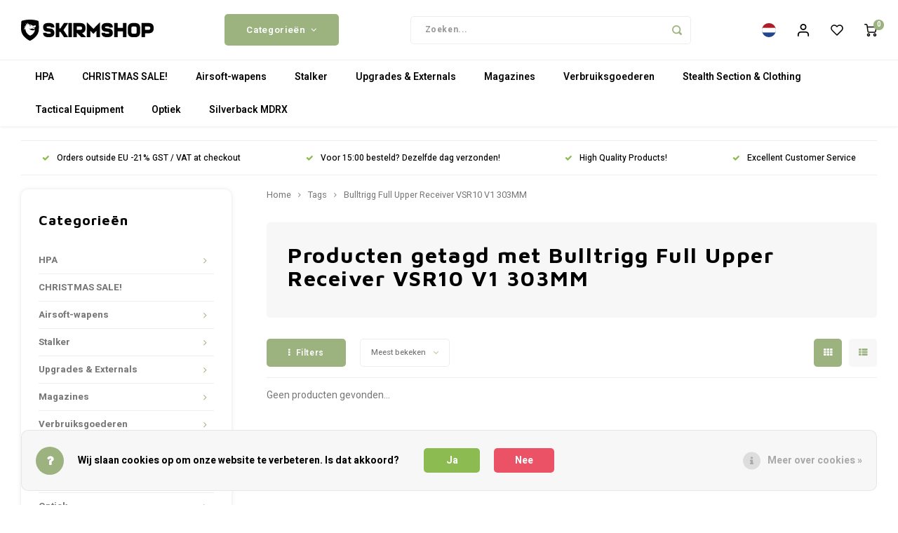

--- FILE ---
content_type: text/html;charset=utf-8
request_url: https://www.skirmshop.nl/nl/tags/bulltrigg-full-upper-receiver-vsr10-v1-303mm/
body_size: 49501
content:
<!DOCTYPE html>
<html lang="nl">

<head>
    
    <meta charset="utf-8"/>
<!-- [START] 'blocks/head.rain' -->
<!--

  (c) 2008-2026 Lightspeed Netherlands B.V.
  http://www.lightspeedhq.com
  Generated: 18-01-2026 @ 19:40:44

-->
<link rel="canonical" href="https://www.skirmshop.nl/nl/tags/bulltrigg-full-upper-receiver-vsr10-v1-303mm/"/>
<link rel="alternate" href="https://www.skirmshop.nl/nl/index.rss" type="application/rss+xml" title="Nieuwe producten"/>
<link href="https://cdn.webshopapp.com/assets/cookielaw.css?2025-02-20" rel="stylesheet" type="text/css"/>
<meta name="robots" content="noodp,noydir"/>
<meta name="google-site-verification" content="H1bjjDnn8TtPrpUAn8WPHJZ5gR5fEeYWBsUkWOovW04"/>
<meta property="og:url" content="https://www.skirmshop.nl/nl/tags/bulltrigg-full-upper-receiver-vsr10-v1-303mm/?source=facebook"/>
<meta property="og:site_name" content="Skirmshop"/>
<meta property="og:title" content="Bulltrigg Full Upper Receiver VSR10 V1 303MM"/>
<meta property="og:description" content="Airsoft wapens, gear en accessoires kopen? Bij ons vind je het grootste aanbod aan replica&#039;s, leaf suits en gear! Tevens zijn wij dé Silverback SRS Specialist."/>
<script src="https://app.dmws.plus/shop-assets/44381/dmws-plus-loader.js?id=4dcb04acdb6b4a0ee5176c8856d3acf6"></script>
<script src="https://pricepercustomer.cmdcbv.app/public/js/pricePerCustomer-44381.js?v=11&a=pricepercustomer"></script>
<!--[if lt IE 9]>
<script src="https://cdn.webshopapp.com/assets/html5shiv.js?2025-02-20"></script>
<![endif]-->
<!-- [END] 'blocks/head.rain' -->
            <title>Bulltrigg Full Upper Receiver VSR10 V1 303MM - Skirmshop</title>
        <meta name="description" content="Airsoft wapens, gear en accessoires kopen? Bij ons vind je het grootste aanbod aan replica&#039;s, leaf suits en gear! Tevens zijn wij dé Silverback SRS Specialist." />
    <meta name="keywords" content="Bulltrigg, Full, Upper, Receiver, VSR10, V1, 303MM, Airsoft Upgrade Store,Silverback Airsoft Dealer,Action Army Dealer,Maple Leaf Dealer,Stalker Airsoft Dealer,Cow Cow Dealer,Nine Ball Dealer,Laylax Dealer,Prometheus Dealer,Tokyo Marui Dealer,GhostHo" />
    <meta http-equiv="X-UA-Compatible" content="IE=edge,chrome=1">
    <meta name="viewport" content="width=device-width, initial-scale=1.0">
    <meta name="apple-mobile-web-app-capable" content="yes">
    <meta name="apple-mobile-web-app-status-bar-style" content="black">
    <meta property="fb:app_id" content="966242223397117"/>
    <meta name="viewport" content="width=device-width, initial-scale=1, maximum-scale=1, user-scalable=0"/>
    <meta name="apple-mobile-web-app-capable" content="yes">
    <meta name="HandheldFriendly" content="true" />
    <meta name="apple-mobile-web-app-title" content="Skirmshop">
    
    <link rel="apple-touch-icon-precomposed" href="https://cdn.webshopapp.com/shops/44381/themes/176757/assets/homescreen-icon.jpg?20260106135911"/>

    <link rel="shortcut icon" href="https://cdn.webshopapp.com/shops/44381/themes/176757/v/1039912/assets/favicon.ico?20211216112327" type="image/x-icon" />
    <link href='//fonts.googleapis.com/css?family=Heebo:400,300,500,600,700,800,900' rel='stylesheet' type='text/css'>
    <link href='//fonts.googleapis.com/css?family=Maven%20Pro:400,300,500,600,700,800,900' rel='stylesheet' type='text/css'>
    <link rel="stylesheet" href="https://cdn.webshopapp.com/shops/44381/themes/176757/assets/bootstrap.css?20260106135911" />
    <link rel="stylesheet" href="https://cdn.webshopapp.com/shops/44381/themes/176757/assets/font-awesome-min.css?20260106135911" />
        <link href="https://cdn.webshopapp.com/shops/44381/themes/176757/assets/gibbon-icons.css?20260106135911" rel="stylesheet">
    <link rel="stylesheet" href="https://cdn.webshopapp.com/shops/44381/themes/176757/assets/owl-carousel-min.css?20260106135911" />
    <link rel="stylesheet" href="https://cdn.webshopapp.com/shops/44381/themes/176757/assets/semantic.css?20260106135911" />
    <link rel="stylesheet" href="https://cdn.webshopapp.com/shops/44381/themes/176757/assets/jquery-fancybox-min.css?20260106135911" />
    <link rel="stylesheet" href="https://cdn.webshopapp.com/shops/44381/themes/176757/assets/style.css?20260106135911?903" />
    <link rel="stylesheet" href="https://cdn.webshopapp.com/shops/44381/themes/176757/assets/settings.css?20260106135911" />
    <link rel="stylesheet" href="https://cdn.webshopapp.com/assets/gui-2-0.css?2025-02-20" />
    <link rel="stylesheet" href="https://cdn.webshopapp.com/assets/gui-responsive-2-0.css?2025-02-20" />
    <link rel="stylesheet" href="https://cdn.webshopapp.com/shops/44381/themes/176757/assets/custom.css?20260106135911" />

    <script src="https://cdn.webshopapp.com/assets/jquery-1-9-1.js?2025-02-20"></script>
    <script src="https://cdn.webshopapp.com/assets/jquery-ui-1-10-1.js?2025-02-20"></script>

    <script src="https://cdn.webshopapp.com/shops/44381/themes/176757/assets/bootstrap.js?20260106135911"></script>
    <script src="https://cdn.webshopapp.com/shops/44381/themes/176757/assets/owl-carousel-min.js?20260106135911"></script>
    <script src="https://cdn.webshopapp.com/shops/44381/themes/176757/assets/semantic.js?20260106135911"></script>
    <script src="https://cdn.webshopapp.com/shops/44381/themes/176757/assets/jquery-fancybox-min.js?20260106135911"></script>
    <script src="https://cdn.webshopapp.com/shops/44381/themes/176757/assets/moment.js?20260106135911"></script>
    <script src="https://cdn.webshopapp.com/shops/44381/themes/176757/assets/js-cookie.js?20260106135911"></script>
    <script src="https://cdn.webshopapp.com/shops/44381/themes/176757/assets/jquery-countdown-min.js?20260106135911"></script>
    <script src="https://cdn.webshopapp.com/shops/44381/themes/176757/assets/masonry.js?20260106135911"></script>
    <script src="https://cdn.webshopapp.com/shops/44381/themes/176757/assets/global.js?20260106135911?903"></script>
    <script src="//cdnjs.cloudflare.com/ajax/libs/jqueryui-touch-punch/0.2.3/jquery.ui.touch-punch.min.js"></script>

    <script src="https://cdn.webshopapp.com/shops/44381/themes/176757/assets/jcarousel.js?20260106135911"></script>
    <script src="https://cdn.webshopapp.com/assets/gui.js?2025-02-20"></script>
    <script src="https://cdn.webshopapp.com/assets/gui-responsive-2-0.js?2025-02-20"></script>

    
    <!--[if lt IE 9]>
    <link rel="stylesheet" href="https://cdn.webshopapp.com/shops/44381/themes/176757/assets/style-ie.css?20260106135911" />
    <![endif]-->
</head><body class=" no-mobile-bar  "><script type="application/ld+json">
[
			{
    "@context": "http://schema.org",
    "@type": "BreadcrumbList",
    "itemListElement":
    [
      {
        "@type": "ListItem",
        "position": 1,
        "item": {
        	"@id": "https://www.skirmshop.nl/nl/",
        	"name": "Home"
        }
      },
    	    	{
    		"@type": "ListItem",
     		"position": 2,
     		"item":	{
      		"@id": "https://www.skirmshop.nl/nl/tags/",
      		"name": "Tags"
    		}
    	},        	{
    		"@type": "ListItem",
     		"position": 3,
     		"item":	{
      		"@id": "https://www.skirmshop.nl/nl/tags/bulltrigg-full-upper-receiver-vsr10-v1-303mm/",
      		"name": "Bulltrigg Full Upper Receiver VSR10 V1 303MM"
    		}
    	}        ]
  },
    
      
    {
  "@context": "http://schema.org",
  "@id": "https://www.skirmshop.nl/nl/#Organization",
  "@type": "Organization",
  "url": "https://www.skirmshop.nl/",
  "name": "Skirmshop",
  "logo": "https://cdn.webshopapp.com/shops/44381/themes/176757/assets/logo.png?20260106135911",
  "telephone": "",
  "email": ""
    }
  ]
</script><div class="cart-messages hidden"><ul></ul></div><div id="cart-popup" class="cart-popup mobile-popup" data-popup="cart"><div class="popup-inner"><div class="inner cart-wrap"><div class="table"><div class="title-small title-font">Winkelwagen</div><div class="general-content cart-content"></div><div class="empty-cart">
      	Geen producten gevonden...
      </div><div class="table-wrap"><form id="gui-form-cart" action="https://www.skirmshop.nl/nl/cart/update/" method="post"><table></table></form></div><div class="shipping-discount hidden"><div class="discount-block"><form class="gui-form-discount" action="https://www.skirmshop.nl/nl/cart/setDiscount/" method="post"><input class="standard-input" type="text" name="code" placeholder="Kortingscode"><a class="btn btn-small accent add-discount"  href="javascript:;"><i class="fa fa-plus"></i></a></form></div></div></div><div class="totals-wrap"><div class="totals"><div class="title-small title-font hidden-xs"><span data-cart-items>0</span> artikelen</div><table><tr><td>Totaal excl. btw</td><td data-cart-total-excl>€0,00</td></tr><tr><td>BTW</td><td data-cart-total-vat>€0,00</td></tr><tr><td>Totaal</td><td data-cart-total-incl>€0,00</td></tr></table><div class="buttons"><a class="btn accent" href="https://www.skirmshop.nl/nl/checkout/">Naar de kassa</a><a class="btn light hidden-xs" href="javascript:;" data-fancybox-close>Ga verder met winkelen</a></div></div><div class="payments hidden-xs"><a href="https://www.skirmshop.nl/nl/service/payment-methods/" title="Betaalmethoden"><img src="https://cdn.webshopapp.com/shops/44381/themes/176757/assets/creditcard.png?20260106135911" alt="Credit Card" /></a><a href="https://www.skirmshop.nl/nl/service/payment-methods/" title="Betaalmethoden"><img src="https://cdn.webshopapp.com/shops/44381/themes/176757/assets/mastercard.png?20260106135911" alt="MasterCard" /></a><a href="https://www.skirmshop.nl/nl/service/payment-methods/" title="Betaalmethoden"><img src="https://cdn.webshopapp.com/shops/44381/themes/176757/assets/visa.png?20260106135911" alt="Visa" /></a><a href="https://www.skirmshop.nl/nl/service/payment-methods/" title="Betaalmethoden"><img src="https://cdn.webshopapp.com/shops/44381/themes/176757/assets/americanexpress.png?20260106135911" alt="American Express" /></a><a href="https://www.skirmshop.nl/nl/service/payment-methods/" title="Betaalmethoden"><img src="https://cdn.webshopapp.com/shops/44381/themes/176757/assets/discover.png?20260106135911" alt="Discover Card" /></a><a href="https://www.skirmshop.nl/nl/service/payment-methods/" title="Betaalmethoden"><img src="https://cdn.webshopapp.com/shops/44381/themes/176757/assets/jcb.png?20260106135911" alt="JCB" /></a><a href="https://www.skirmshop.nl/nl/service/payment-methods/" title="Betaalmethoden"><img src="https://cdn.webshopapp.com/shops/44381/themes/176757/assets/dinersclub.png?20260106135911" alt="Dinersclub" /></a><a href="https://www.skirmshop.nl/nl/service/payment-methods/" title="Betaalmethoden"><img src="https://cdn.webshopapp.com/shops/44381/themes/176757/assets/digitalwallet.png?20260106135911" alt="Digital Wallet" /></a><a href="https://www.skirmshop.nl/nl/service/payment-methods/" title="Betaalmethoden"><img src="https://cdn.webshopapp.com/shops/44381/themes/176757/assets/klarnapaylater.png?20260106135911" alt="Klarna." /></a><a href="https://www.skirmshop.nl/nl/service/payment-methods/" title="Betaalmethoden"><img src="https://cdn.webshopapp.com/shops/44381/themes/176757/assets/paypal.png?20260106135911" alt="PayPal" /></a><a href="https://www.skirmshop.nl/nl/service/payment-methods/" title="Betaalmethoden"><img src="https://cdn.webshopapp.com/shops/44381/themes/176757/assets/mistercash.png?20260106135911" alt="Bancontact" /></a><a href="https://www.skirmshop.nl/nl/service/payment-methods/" title="Betaalmethoden"><img src="https://cdn.webshopapp.com/shops/44381/themes/176757/assets/kbc.png?20260106135911" alt="KBC" /></a><a href="https://www.skirmshop.nl/nl/service/payment-methods/" title="Betaalmethoden"><img src="https://cdn.webshopapp.com/shops/44381/themes/176757/assets/belfius.png?20260106135911" alt="Belfius" /></a></div></div></div></div><div class="close-popup"><div class="close-popup-inner"><a href="javascript:;" class="close-mobile-popup" data-fancybox-close>
        Sluiten
      </a></div></div></div><div id="login-popup" class="mobile-popup" data-popup="login"><div class="popup-inner"><div class="title-small title-font">Inloggen</div><form class="formLogin" id="formLogin" action="https://www.skirmshop.nl/nl/account/loginPost/?return=https%3A%2F%2Fwww.skirmshop.nl%2Fnl%2Ftags%2Fbulltrigg-full-upper-receiver-vsr10-v1-303mm%2F" method="post"><input type="hidden" name="key" value="5e33844e30d6633b32a45b2801947600" /><input type="hidden" name="type" value="login" /><input type="submit" hidden/><input type="text" name="email" id="formLoginEmail" value="" placeholder="E-mailadres" class="standard-input" /><input type="password" name="password" id="formLoginPassword" value="" placeholder="Wachtwoord" class="standard-input"/><div class="buttons"><a class="btn accent" href="#" onclick="$('#formLogin').submit(); return false;" title="Inloggen">Inloggen</a></div></form><div class="options"><a class="forgot-pw" href="https://www.skirmshop.nl/nl/account/password/">Wachtwoord vergeten?</a><span class="or">of</span><a class="no-account" href="https://www.skirmshop.nl/nl/account/register/">Nog geen account? Klik</a></div></div><div class="close-popup"><div class="close-popup-inner"><a href="javascript:;" class="close-mobile-popup" data-fancybox-close>
        Sluiten
      </a></div></div></div><div id="language-currency-popup" class="language-currency-popup mobile-popup"><div class="popup-inner"><div class="language-section"><div class="title-small title-font">Taal</div><div class="options-wrap"><div class="option active"><a href="https://www.skirmshop.nl/nl/go/category/"><div class="inner"><div class="icon"><img src="https://cdn.webshopapp.com/shops/44381/themes/176757/assets/flag-nl.svg?20260106135911"
                                           alt="flag-Nederlands"></div><div class="text">Nederlands</div></div></a></div><div class="option"><a href="https://www.skirmshop.nl/de/go/category/"><div class="inner"><div class="icon"><img src="https://cdn.webshopapp.com/shops/44381/themes/176757/assets/flag-de.svg?20260106135911"
                                           alt="flag-Deutsch"></div><div class="text">Deutsch</div></div></a></div><div class="option"><a href="https://www.skirmshop.nl/en/go/category/"><div class="inner"><div class="icon"><img src="https://cdn.webshopapp.com/shops/44381/themes/176757/assets/flag-en.svg?20260106135911"
                                           alt="flag-English"></div><div class="text">English</div></div></a></div></div></div><div class="currency-section"><div class="title-small title-font">Valuta</div><div class="options-wrap"><div class="option active"><a href="https://www.skirmshop.nl/nl/session/currency/eur/"><div class="inner"><div class="icon"><span class="symbol">€</span></div><div class="text">EUR</div></div></a></div><div class="option"><a href="https://www.skirmshop.nl/nl/session/currency/gbp/"><div class="inner"><div class="icon"><span class="symbol">£</span></div><div class="text">GBP</div></div></a></div><div class="option"><a href="https://www.skirmshop.nl/nl/session/currency/usd/"><div class="inner"><div class="icon"><span class="symbol">$</span></div><div class="text">USD</div></div></a></div><div class="option"><a href="https://www.skirmshop.nl/nl/session/currency/cad/"><div class="inner"><div class="icon"><span class="symbol">C$</span></div><div class="text">CAD</div></div></a></div><div class="option"><a href="https://www.skirmshop.nl/nl/session/currency/chf/"><div class="inner"><div class="icon"><span class="symbol">CHF</span></div><div class="text">CHF</div></div></a></div><div class="option"><a href="https://www.skirmshop.nl/nl/session/currency/jpy/"><div class="inner"><div class="icon"><span class="symbol">¥</span></div><div class="text">JPY</div></div></a></div><div class="option"><a href="https://www.skirmshop.nl/nl/session/currency/sek/"><div class="inner"><div class="icon"><span class="symbol">kr</span></div><div class="text">SEK</div></div></a></div></div></div><div class="close-popup"><div class="close-popup-inner"><a href="javascript:;" class="close-mobile-popup" data-fancybox-close>
          Sluiten
        </a></div></div></div></div><div class="mobile-menu mobile-popup" data-popup="menu"><div class="popup-inner"><div class="menu-wrap"><div class="breads">Hoofdmenu</div><div class="title-small title-font">Categorieën</div><div class="menu"><ul><li class=""><a class="normal-link" href="https://www.skirmshop.nl/nl/hpa-3424020/">HPA<span class="more-cats"><i class="fa fa-chevron-right"></i></span></a><div class="subs"><div class="breads">Hoofdmenu / hpa</div><div class="title-small title-font text-center subs-back"><i class="fa fa-chevron-left"></i>HPA</div><ul class=""><li class=""><a class="normal-link" href="https://www.skirmshop.nl/nl/hpa-3424020/wolverine-mtw/">Wolverine MTW</a></li><li class=""><a class="normal-link" href="https://www.skirmshop.nl/nl/hpa-3424020/hpa-bottles/">HPA Bottles</a></li><li class=""><a class="normal-link" href="https://www.skirmshop.nl/nl/hpa-3424020/wolverine-bolt/">Wolverine BOLT</a></li><li class=""><a class="normal-link" href="https://www.skirmshop.nl/nl/hpa-3424020/tournament-locks/">Tournament Locks</a></li><li class=""><a class="normal-link" href="https://www.skirmshop.nl/nl/hpa-3424020/hpa-engines-accessories/">HPA Engines &amp; Accessories</a></li><li class=""><a class="normal-link" href="https://www.skirmshop.nl/nl/hpa-3424020/hpa-necessaries/">HPA Necessaries<span class="more-cats"><i class="fa fa-chevron-right"></i></span></a><div class="subs"><div class="breads">Hoofdmenu / hpa / wolverine mtw / hpa bottles / wolverine bolt / tournament locks / hpa engines &amp; accessories / hpa necessaries</div><div class="title-small title-font text-center subs-back"><i class="fa fa-chevron-left"></i>HPA Necessaries</div><ul class=""><li class=""><a class="normal-link" href="https://www.skirmshop.nl/nl/hpa-3424020/hpa-necessaries/batterys/">Battery&#039;s</a></li><li class=""><a class="normal-link" href="https://www.skirmshop.nl/nl/hpa-3424020/hpa-necessaries/grease/">Grease</a></li></ul></div></li><li class=""><a class="normal-link" href="https://www.skirmshop.nl/nl/hpa-3424020/gbb-hpa-magazine-valves/">GBB-&gt;HPA Magazine Valves</a></li><li class=""><a class="normal-link" href="https://www.skirmshop.nl/nl/hpa-3424020/hpa-adapters/">HPA Adapters</a></li><li class=""><a class="normal-link" href="https://www.skirmshop.nl/nl/hpa-3424020/regulators/">Regulators</a></li><li class=""><a class="normal-link" href="https://www.skirmshop.nl/nl/hpa-3424020/hpa-o-ring-rebuild-kits/">HPA O-Ring Rebuild Kits</a></li><li class=""><a class="normal-link" href="https://www.skirmshop.nl/nl/hpa-3424020/monk-hpa-products/">Monk HPA Products<span class="more-cats"><i class="fa fa-chevron-right"></i></span></a><div class="subs"><div class="breads">Hoofdmenu / hpa / wolverine mtw / hpa bottles / wolverine bolt / tournament locks / hpa engines &amp; accessories / hpa necessaries / gbb-&gt;hpa magazine valves / hpa adapters / regulators / hpa o-ring rebuild kits / monk hpa products</div><div class="title-small title-font text-center subs-back"><i class="fa fa-chevron-left"></i>Monk HPA Products</div><ul class=""><li class=""><a class="normal-link" href="https://www.skirmshop.nl/nl/hpa-3424020/monk-hpa-products/esg-monk-customs-aluminum-competitive-grips/">ESG - Monk Customs Aluminum Competitive Grips</a></li><li class=""><a class="normal-link" href="https://www.skirmshop.nl/nl/hpa-3424020/monk-hpa-products/monk-straight-hpa-adapters/">Monk Straight HPA Adapters</a></li><li class=""><a class="normal-link" href="https://www.skirmshop.nl/nl/hpa-3424020/monk-hpa-products/monk-mgm-gun-wall-mounts/">Monk MGM Gun Wall Mounts</a></li></ul></div></li></ul></div></li><li class=""><a class="normal-link" href="https://www.skirmshop.nl/nl/christmas-sale/">CHRISTMAS SALE!</a></li><li class=""><a class="normal-link" href="https://www.skirmshop.nl/nl/airsoft-wapens/">Airsoft-wapens<span class="more-cats"><i class="fa fa-chevron-right"></i></span></a><div class="subs"><div class="breads">Hoofdmenu / airsoft-wapens</div><div class="title-small title-font text-center subs-back"><i class="fa fa-chevron-left"></i>Airsoft-wapens</div><ul class=""><li class=""><a class="normal-link" href="https://www.skirmshop.nl/nl/airsoft-wapens/snipers/">Snipers<span class="more-cats"><i class="fa fa-chevron-right"></i></span></a><div class="subs"><div class="breads">Hoofdmenu / airsoft-wapens / snipers</div><div class="title-small title-font text-center subs-back"><i class="fa fa-chevron-left"></i>Snipers</div><ul class=""><li class=""><a class="normal-link" href="https://www.skirmshop.nl/nl/airsoft-wapens/snipers/silverback-tac41/">Silverback TAC41</a></li><li class=""><a class="normal-link" href="https://www.skirmshop.nl/nl/airsoft-wapens/snipers/aac-c1-athena-sniper-rifle/">AAC-C1 Athena Sniper Rifle</a></li><li class=""><a class="normal-link" href="https://www.skirmshop.nl/nl/airsoft-wapens/snipers/storm-pc-1/">STORM PC-1</a></li><li class=""><a class="normal-link" href="https://www.skirmshop.nl/nl/airsoft-wapens/snipers/silverback-srs-a2-m2/">Silverback SRS A2/M2</a></li><li class=""><a class="normal-link" href="https://www.skirmshop.nl/nl/airsoft-wapens/snipers/vsr10-platform/">VSR10 Platform</a></li><li class=""><a class="normal-link" href="https://www.skirmshop.nl/nl/airsoft-wapens/snipers/other-sniper-models/">Other Sniper Models</a></li><li class=""><a class="normal-link" href="https://www.skirmshop.nl/nl/airsoft-wapens/snipers/pre-upgraded-sniper-rifles/">Pre-Upgraded Sniper Rifles</a></li><li class=""><a class="normal-link" href="https://www.skirmshop.nl/nl/airsoft-wapens/snipers/silverback-hti/">Silverback HTI</a></li></ul></div></li><li class=""><a class="normal-link" href="https://www.skirmshop.nl/nl/airsoft-wapens/shotguns/">Shotguns<span class="more-cats"><i class="fa fa-chevron-right"></i></span></a><div class="subs"><div class="breads">Hoofdmenu / airsoft-wapens / snipers / shotguns</div><div class="title-small title-font text-center subs-back"><i class="fa fa-chevron-left"></i>Shotguns</div><ul class=""><li class=""><a class="normal-link" href="https://www.skirmshop.nl/nl/airsoft-wapens/shotguns/shotgun-externals/">Shotgun Externals</a></li><li class=""><a class="normal-link" href="https://www.skirmshop.nl/nl/airsoft-wapens/shotguns/shotgun-weapons/">Shotgun Weapons</a></li></ul></div></li><li class=""><a class="normal-link" href="https://www.skirmshop.nl/nl/airsoft-wapens/pistolen/">Pistolen<span class="more-cats"><i class="fa fa-chevron-right"></i></span></a><div class="subs"><div class="breads">Hoofdmenu / airsoft-wapens / snipers / shotguns / pistolen</div><div class="title-small title-font text-center subs-back"><i class="fa fa-chevron-left"></i>Pistolen</div><ul class=""><li class=""><a class="normal-link" href="https://www.skirmshop.nl/nl/airsoft-wapens/pistolen/gas-blowback-gbb/">Gas-Blowback (GBB)</a></li><li class=""><a class="normal-link" href="https://www.skirmshop.nl/nl/airsoft-wapens/pistolen/non-blowback-nbb/">Non-Blowback (NBB)</a></li><li class=""><a class="normal-link" href="https://www.skirmshop.nl/nl/airsoft-wapens/pistolen/magazines/">Magazines</a></li><li class=""><a class="normal-link" href="https://www.skirmshop.nl/nl/airsoft-wapens/pistolen/pre-upgraded-pistols/">Pre-Upgraded Pistols</a></li></ul></div></li><li class=""><a class="normal-link" href="https://www.skirmshop.nl/nl/airsoft-wapens/assault-rifles/">Assault Rifles<span class="more-cats"><i class="fa fa-chevron-right"></i></span></a><div class="subs"><div class="breads">Hoofdmenu / airsoft-wapens / snipers / shotguns / pistolen / assault rifles</div><div class="title-small title-font text-center subs-back"><i class="fa fa-chevron-left"></i>Assault Rifles</div><ul class=""><li class=""><a class="normal-link" href="https://www.skirmshop.nl/nl/airsoft-wapens/assault-rifles/aeg/">AEG</a></li><li class=""><a class="normal-link" href="https://www.skirmshop.nl/nl/airsoft-wapens/assault-rifles/gas-blowback-gbb/">Gas-Blowback (GBB)</a></li><li class=""><a class="normal-link" href="https://www.skirmshop.nl/nl/airsoft-wapens/assault-rifles/magazines-gbb/">Magazines (GBB)</a></li><li class=""><a class="normal-link" href="https://www.skirmshop.nl/nl/airsoft-wapens/assault-rifles/magazines-aeg/">Magazines (AEG)</a></li></ul></div></li><li class=""><a class="normal-link" href="https://www.skirmshop.nl/nl/airsoft-wapens/submachine-guns/">Submachine Guns<span class="more-cats"><i class="fa fa-chevron-right"></i></span></a><div class="subs"><div class="breads">Hoofdmenu / airsoft-wapens / snipers / shotguns / pistolen / assault rifles / submachine guns</div><div class="title-small title-font text-center subs-back"><i class="fa fa-chevron-left"></i>Submachine Guns</div><ul class=""><li class=""><a class="normal-link" href="https://www.skirmshop.nl/nl/airsoft-wapens/submachine-guns/gas-blowback-gbb/">Gas-Blowback (GBB)</a></li><li class=""><a class="normal-link" href="https://www.skirmshop.nl/nl/airsoft-wapens/submachine-guns/aeg/">AEG</a></li><li class=""><a class="normal-link" href="https://www.skirmshop.nl/nl/airsoft-wapens/submachine-guns/magazines-gbb/">Magazines (GBB)</a></li><li class=""><a class="normal-link" href="https://www.skirmshop.nl/nl/airsoft-wapens/submachine-guns/magazines-aeg/">Magazines (AEG)</a></li></ul></div></li><li class=""><a class="normal-link" href="https://www.skirmshop.nl/nl/airsoft-wapens/hpa-airsoft-rifles/">HPA Airsoft Rifles</a></li><li class=""><a class="normal-link" href="https://www.skirmshop.nl/nl/airsoft-wapens/f-mark-snipers/">F-Mark Snipers<span class="more-cats"><i class="fa fa-chevron-right"></i></span></a><div class="subs"><div class="breads">Hoofdmenu / airsoft-wapens / snipers / shotguns / pistolen / assault rifles / submachine guns / hpa airsoft rifles / f-mark snipers</div><div class="title-small title-font text-center subs-back"><i class="fa fa-chevron-left"></i>F-Mark Snipers</div><ul class=""><li class=""><a class="normal-link" href="https://www.skirmshop.nl/nl/airsoft-wapens/f-mark-snipers/silverback-srs-right-handed-f-mark/">Silverback SRS (Right Handed - F Mark)</a></li><li class=""><a class="normal-link" href="https://www.skirmshop.nl/nl/airsoft-wapens/f-mark-snipers/silverback-srs-left-handed-f-mark/">Silverback SRS (Left Handed - F Mark)</a></li><li class=""><a class="normal-link" href="https://www.skirmshop.nl/nl/airsoft-wapens/f-mark-snipers/silverback-tac41-f-mark/">Silverback TAC41 (F-Mark)</a></li><li class=""><a class="normal-link" href="https://www.skirmshop.nl/nl/airsoft-wapens/f-mark-snipers/silverback-hti-f-mark/">Silverback HTI (F Mark)</a></li></ul></div></li><li class=""><a class="normal-link" href="https://www.skirmshop.nl/nl/airsoft-wapens/f-mark-weapons-pistols-rifles-smg/">F-Mark Weapons (Pistols/Rifles/SMG)</a></li></ul></div></li><li class=""><a class="normal-link" href="https://www.skirmshop.nl/nl/stalker/">Stalker<span class="more-cats"><i class="fa fa-chevron-right"></i></span></a><div class="subs"><div class="breads">Hoofdmenu / stalker</div><div class="title-small title-font text-center subs-back"><i class="fa fa-chevron-left"></i>Stalker</div><ul class=""><li class=""><a class="normal-link" href="https://www.skirmshop.nl/nl/stalker/upgrades-parts/">Upgrades &amp; Parts<span class="more-cats"><i class="fa fa-chevron-right"></i></span></a><div class="subs"><div class="breads">Hoofdmenu / stalker / upgrades &amp; parts</div><div class="title-small title-font text-center subs-back"><i class="fa fa-chevron-left"></i>Upgrades &amp; Parts</div><ul class=""><li class=""><a class="normal-link" href="https://www.skirmshop.nl/nl/stalker/upgrades-parts/tac41-upgrades/">TAC41 Upgrades</a></li><li class=""><a class="normal-link" href="https://www.skirmshop.nl/nl/stalker/upgrades-parts/r-hop-patches/">R-Hop-patches</a></li><li class=""><a class="normal-link" href="https://www.skirmshop.nl/nl/stalker/upgrades-parts/mws-upgrades/">MWS Upgrades</a></li><li class=""><a class="normal-link" href="https://www.skirmshop.nl/nl/stalker/upgrades-parts/srs-upgrades/">SRS Upgrades</a></li><li class=""><a class="normal-link" href="https://www.skirmshop.nl/nl/stalker/upgrades-parts/vsr-ssg10-upgrades/">VSR/SSG10 Upgrades</a></li><li class=""><a class="normal-link" href="https://www.skirmshop.nl/nl/stalker/upgrades-parts/mk23-upgrades/">MK23 Upgrades</a></li><li class=""><a class="normal-link" href="https://www.skirmshop.nl/nl/stalker/upgrades-parts/aap01-upgrades/">AAP01 Upgrades</a></li><li class=""><a class="normal-link" href="https://www.skirmshop.nl/nl/stalker/upgrades-parts/morpheus-inner-barrels-gbb-aeg/">Morpheus Inner Barrels (GBB/AEG)</a></li><li class=""><a class="normal-link" href="https://www.skirmshop.nl/nl/stalker/upgrades-parts/multi-purpose-upgrades/">Multi Purpose Upgrades</a></li><li class=""><a class="normal-link" href="https://www.skirmshop.nl/nl/stalker/upgrades-parts/wolverine-mtw-upgrades/">Wolverine MTW Upgrades</a></li></ul></div></li><li class=""><a class="normal-link" href="https://www.skirmshop.nl/nl/stalker/leaf-suits-combat-capes-accessories/">Leaf Suits, Combat Capes &amp; Accessories<span class="more-cats"><i class="fa fa-chevron-right"></i></span></a><div class="subs"><div class="breads">Hoofdmenu / stalker / upgrades &amp; parts / leaf suits, combat capes &amp; accessories</div><div class="title-small title-font text-center subs-back"><i class="fa fa-chevron-left"></i>Leaf Suits, Combat Capes &amp; Accessories</div><ul class=""><li class=""><a class="normal-link" href="https://www.skirmshop.nl/nl/stalker/leaf-suits-combat-capes-accessories/brown-leaf-suits/">Brown Leaf Suits</a></li><li class=""><a class="normal-link" href="https://www.skirmshop.nl/nl/stalker/leaf-suits-combat-capes-accessories/alder-leaf-suits/">Alder Leaf Suits</a></li><li class=""><a class="normal-link" href="https://www.skirmshop.nl/nl/stalker/leaf-suits-combat-capes-accessories/taiga-leaf-suits/">Taiga Leaf Suits</a></li><li class=""><a class="normal-link" href="https://www.skirmshop.nl/nl/stalker/leaf-suits-combat-capes-accessories/green-leaf-suits/">Green Leaf Suits</a></li><li class=""><a class="normal-link" href="https://www.skirmshop.nl/nl/stalker/leaf-suits-combat-capes-accessories/dark-brown-leaf-suits/">Dark Brown Leaf Suits</a></li><li class=""><a class="normal-link" href="https://www.skirmshop.nl/nl/stalker/leaf-suits-combat-capes-accessories/chest-rigs-and-holsters/">Chest Rigs and Holsters</a></li><li class=""><a class="normal-link" href="https://www.skirmshop.nl/nl/stalker/leaf-suits-combat-capes-accessories/crafting-materials/">Crafting Materials</a></li><li class=""><a class="normal-link" href="https://www.skirmshop.nl/nl/stalker/leaf-suits-combat-capes-accessories/white-winter-leaf-suits/">White/Winter Leaf Suits</a></li></ul></div></li><li class=""><a class="normal-link" href="https://www.skirmshop.nl/nl/stalker/pre-upgraded-airsoft-weapons/">Pre Upgraded Airsoft Weapons<span class="more-cats"><i class="fa fa-chevron-right"></i></span></a><div class="subs"><div class="breads">Hoofdmenu / stalker / upgrades &amp; parts / leaf suits, combat capes &amp; accessories / pre upgraded airsoft weapons</div><div class="title-small title-font text-center subs-back"><i class="fa fa-chevron-left"></i>Pre Upgraded Airsoft Weapons</div><ul class=""><li class=""><a class="normal-link" href="https://www.skirmshop.nl/nl/stalker/pre-upgraded-airsoft-weapons/pre-upgraded-pistols/">Pre-Upgraded Pistols</a></li><li class=""><a class="normal-link" href="https://www.skirmshop.nl/nl/stalker/pre-upgraded-airsoft-weapons/pre-upgraded-snipers/">Pre-Upgraded Snipers</a></li></ul></div></li><li class=""><a class="normal-link" href="https://www.skirmshop.nl/nl/stalker/hpa-adapter-lines/">HPA Adapter &amp; Lines</a></li></ul></div></li><li class=""><a class="normal-link" href="https://www.skirmshop.nl/nl/upgrades-externals/">Upgrades &amp; Externals<span class="more-cats"><i class="fa fa-chevron-right"></i></span></a><div class="subs"><div class="breads">Hoofdmenu / upgrades &amp; externals</div><div class="title-small title-font text-center subs-back"><i class="fa fa-chevron-left"></i>Upgrades &amp; Externals</div><ul class=""><li class=""><a class="normal-link" href="https://www.skirmshop.nl/nl/upgrades-externals/sniper/">Sniper<span class="more-cats"><i class="fa fa-chevron-right"></i></span></a><div class="subs"><div class="breads">Hoofdmenu / upgrades &amp; externals / sniper</div><div class="title-small title-font text-center subs-back"><i class="fa fa-chevron-left"></i>Sniper</div><ul class=""><li class=""><a class="normal-link" href="https://www.skirmshop.nl/nl/upgrades-externals/sniper/vsr-ssg10-t10/">VSR/SSG10/T10</a></li><li class=""><a class="normal-link" href="https://www.skirmshop.nl/nl/upgrades-externals/sniper/srs/">SRS</a></li><li class=""><a class="normal-link" href="https://www.skirmshop.nl/nl/upgrades-externals/sniper/tac-41/">TAC-41</a></li><li class=""><a class="normal-link" href="https://www.skirmshop.nl/nl/upgrades-externals/sniper/general-sniper-parts/">General Sniper Parts</a></li><li class=""><a class="normal-link" href="https://www.skirmshop.nl/nl/upgrades-externals/sniper/other-sniper-parts/">Other Sniper Parts</a></li></ul></div></li><li class=""><a class="normal-link" href="https://www.skirmshop.nl/nl/upgrades-externals/pistol/">Pistol<span class="more-cats"><i class="fa fa-chevron-right"></i></span></a><div class="subs"><div class="breads">Hoofdmenu / upgrades &amp; externals / sniper / pistol</div><div class="title-small title-font text-center subs-back"><i class="fa fa-chevron-left"></i>Pistol</div><ul class=""><li class=""><a class="normal-link" href="https://www.skirmshop.nl/nl/upgrades-externals/pistol/general-pistol-parts/">General Pistol Parts</a></li><li class=""><a class="normal-link" href="https://www.skirmshop.nl/nl/upgrades-externals/pistol/aap-01/">AAP-01</a></li><li class=""><a class="normal-link" href="https://www.skirmshop.nl/nl/upgrades-externals/pistol/mk23/">MK23</a></li><li class=""><a class="normal-link" href="https://www.skirmshop.nl/nl/upgrades-externals/pistol/hi-capa-51-43/">Hi-Capa (5.1/4.3)</a></li><li class=""><a class="normal-link" href="https://www.skirmshop.nl/nl/upgrades-externals/pistol/g-series-g17g18g19/">G Series (G17,G18,G19)</a></li><li class=""><a class="normal-link" href="https://www.skirmshop.nl/nl/upgrades-externals/pistol/hk-45/">HK 45</a></li><li class=""><a class="normal-link" href="https://www.skirmshop.nl/nl/upgrades-externals/pistol/cow-cow-technology/">Cow Cow Technology</a></li><li class=""><a class="normal-link" href="https://www.skirmshop.nl/nl/upgrades-externals/pistol/ksc-kwa-parts/">KSC/KWA Parts</a></li></ul></div></li><li class=""><a class="normal-link" href="https://www.skirmshop.nl/nl/upgrades-externals/assault-rifle/">Assault Rifle<span class="more-cats"><i class="fa fa-chevron-right"></i></span></a><div class="subs"><div class="breads">Hoofdmenu / upgrades &amp; externals / sniper / pistol / assault rifle</div><div class="title-small title-font text-center subs-back"><i class="fa fa-chevron-left"></i>Assault Rifle</div><ul class=""><li class=""><a class="normal-link" href="https://www.skirmshop.nl/nl/upgrades-externals/assault-rifle/gbbr-upgrades/">GBBR Upgrades</a></li><li class=""><a class="normal-link" href="https://www.skirmshop.nl/nl/upgrades-externals/assault-rifle/internal/">Internal</a></li><li class=""><a class="normal-link" href="https://www.skirmshop.nl/nl/upgrades-externals/assault-rifle/external/">External</a></li></ul></div></li><li class=""><a class="normal-link" href="https://www.skirmshop.nl/nl/upgrades-externals/shotgun/">Shotgun<span class="more-cats"><i class="fa fa-chevron-right"></i></span></a><div class="subs"><div class="breads">Hoofdmenu / upgrades &amp; externals / sniper / pistol / assault rifle / shotgun</div><div class="title-small title-font text-center subs-back"><i class="fa fa-chevron-left"></i>Shotgun</div><ul class=""><li class=""><a class="normal-link" href="https://www.skirmshop.nl/nl/upgrades-externals/shotgun/internal/">Internal</a></li><li class=""><a class="normal-link" href="https://www.skirmshop.nl/nl/upgrades-externals/shotgun/external/">External</a></li></ul></div></li><li class=""><a class="normal-link" href="https://www.skirmshop.nl/nl/upgrades-externals/submachine-gun/">Submachine Gun<span class="more-cats"><i class="fa fa-chevron-right"></i></span></a><div class="subs"><div class="breads">Hoofdmenu / upgrades &amp; externals / sniper / pistol / assault rifle / shotgun / submachine gun</div><div class="title-small title-font text-center subs-back"><i class="fa fa-chevron-left"></i>Submachine Gun</div><ul class=""><li class=""><a class="normal-link" href="https://www.skirmshop.nl/nl/upgrades-externals/submachine-gun/internal/">Internal</a></li><li class=""><a class="normal-link" href="https://www.skirmshop.nl/nl/upgrades-externals/submachine-gun/external/">External</a></li></ul></div></li><li class=""><a class="normal-link" href="https://www.skirmshop.nl/nl/upgrades-externals/hpa-upgrades/">HPA Upgrades<span class="more-cats"><i class="fa fa-chevron-right"></i></span></a><div class="subs"><div class="breads">Hoofdmenu / upgrades &amp; externals / sniper / pistol / assault rifle / shotgun / submachine gun / hpa upgrades</div><div class="title-small title-font text-center subs-back"><i class="fa fa-chevron-left"></i>HPA Upgrades</div><ul class=""><li class=""><a class="normal-link" href="https://www.skirmshop.nl/nl/upgrades-externals/hpa-upgrades/wolverine-parts/">Wolverine Parts</a></li><li class=""><a class="normal-link" href="https://www.skirmshop.nl/nl/upgrades-externals/hpa-upgrades/tournament-locks/">Tournament Locks</a></li><li class=""><a class="normal-link" href="https://www.skirmshop.nl/nl/upgrades-externals/hpa-upgrades/hpa-engines/">HPA Engines</a></li><li class=""><a class="normal-link" href="https://www.skirmshop.nl/nl/upgrades-externals/hpa-upgrades/gbb-hpa-magazine-valves/">GBB-&gt; HPA Magazine Valves</a></li><li class=""><a class="normal-link" href="https://www.skirmshop.nl/nl/upgrades-externals/hpa-upgrades/hpa-adapters/">HPA Adapters</a></li><li class=""><a class="normal-link" href="https://www.skirmshop.nl/nl/upgrades-externals/hpa-upgrades/regulators/">Regulators</a></li><li class=""><a class="normal-link" href="https://www.skirmshop.nl/nl/upgrades-externals/hpa-upgrades/hpa-o-ring-rebuild-kits/">HPA O-Ring Rebuild Kits</a></li><li class=""><a class="normal-link" href="https://www.skirmshop.nl/nl/upgrades-externals/hpa-upgrades/monk-hpa-products/">Monk HPA Products</a></li></ul></div></li><li class=""><a class="normal-link" href="https://www.skirmshop.nl/nl/upgrades-externals/upgrade-kits/">Upgrade Kits<span class="more-cats"><i class="fa fa-chevron-right"></i></span></a><div class="subs"><div class="breads">Hoofdmenu / upgrades &amp; externals / sniper / pistol / assault rifle / shotgun / submachine gun / hpa upgrades / upgrade kits</div><div class="title-small title-font text-center subs-back"><i class="fa fa-chevron-left"></i>Upgrade Kits</div><ul class=""><li class=""><a class="normal-link" href="https://www.skirmshop.nl/nl/upgrades-externals/upgrade-kits/tac-41/">TAC-41</a></li><li class=""><a class="normal-link" href="https://www.skirmshop.nl/nl/upgrades-externals/upgrade-kits/aap-01/">AAP-01</a></li><li class=""><a class="normal-link" href="https://www.skirmshop.nl/nl/upgrades-externals/upgrade-kits/mk23/">MK23</a></li><li class=""><a class="normal-link" href="https://www.skirmshop.nl/nl/upgrades-externals/upgrade-kits/vsr-ssg10/">VSR/SSG10</a></li></ul></div></li></ul></div></li><li class=""><a class="normal-link" href="https://www.skirmshop.nl/nl/magazines/">Magazines<span class="more-cats"><i class="fa fa-chevron-right"></i></span></a><div class="subs"><div class="breads">Hoofdmenu / magazines</div><div class="title-small title-font text-center subs-back"><i class="fa fa-chevron-left"></i>Magazines</div><ul class=""><li class=""><a class="normal-link" href="https://www.skirmshop.nl/nl/magazines/sniper-magazines/">Sniper Magazines<span class="more-cats"><i class="fa fa-chevron-right"></i></span></a><div class="subs"><div class="breads">Hoofdmenu / magazines / sniper magazines</div><div class="title-small title-font text-center subs-back"><i class="fa fa-chevron-left"></i>Sniper Magazines</div><ul class=""><li class=""><a class="normal-link" href="https://www.skirmshop.nl/nl/magazines/sniper-magazines/vsr-ssg10-t10/">VSR/SSG10/T10</a></li><li class=""><a class="normal-link" href="https://www.skirmshop.nl/nl/magazines/sniper-magazines/srs/">SRS</a></li><li class=""><a class="normal-link" href="https://www.skirmshop.nl/nl/magazines/sniper-magazines/tac-41/">TAC-41</a></li><li class=""><a class="normal-link" href="https://www.skirmshop.nl/nl/magazines/sniper-magazines/other/">Other</a></li></ul></div></li><li class=""><a class="normal-link" href="https://www.skirmshop.nl/nl/magazines/pistol-magazines/">Pistol Magazines<span class="more-cats"><i class="fa fa-chevron-right"></i></span></a><div class="subs"><div class="breads">Hoofdmenu / magazines / sniper magazines / pistol magazines</div><div class="title-small title-font text-center subs-back"><i class="fa fa-chevron-left"></i>Pistol Magazines</div><ul class=""><li class=""><a class="normal-link" href="https://www.skirmshop.nl/nl/magazines/pistol-magazines/aap-01-12416809/">AAP-01</a></li><li class=""><a class="normal-link" href="https://www.skirmshop.nl/nl/magazines/pistol-magazines/mk23-12416816/">MK23</a></li><li class=""><a class="normal-link" href="https://www.skirmshop.nl/nl/magazines/pistol-magazines/hi-capa-51-43/">Hi-Capa (5.1/4.3)</a></li><li class=""><a class="normal-link" href="https://www.skirmshop.nl/nl/magazines/pistol-magazines/g-series-g17g18g19-12416825/">G Series (G17,G18,G19)</a></li></ul></div></li><li class=""><a class="normal-link" href="https://www.skirmshop.nl/nl/magazines/general-pistol-magazines-parts/">General Pistol Magazines &amp; Parts<span class="more-cats"><i class="fa fa-chevron-right"></i></span></a><div class="subs"><div class="breads">Hoofdmenu / magazines / sniper magazines / pistol magazines / general pistol magazines &amp; parts</div><div class="title-small title-font text-center subs-back"><i class="fa fa-chevron-left"></i>General Pistol Magazines &amp; Parts</div><ul class=""><li class=""><a class="normal-link" href="https://www.skirmshop.nl/nl/magazines/general-pistol-magazines-parts/pistol-magazine-upgrades-parts/">Pistol Magazine Upgrades &amp; Parts</a></li><li class=""><a class="normal-link" href="https://www.skirmshop.nl/nl/magazines/general-pistol-magazines-parts/pistol-magazine-accessories/">Pistol Magazine Accessories</a></li><li class=""><a class="normal-link" href="https://www.skirmshop.nl/nl/magazines/general-pistol-magazines-parts/rebuild-kits/">Rebuild Kits</a></li><li class=""><a class="normal-link" href="https://www.skirmshop.nl/nl/magazines/general-pistol-magazines-parts/pistol-magazines/">Pistol Magazines</a></li></ul></div></li><li class=""><a class="normal-link" href="https://www.skirmshop.nl/nl/magazines/assault-rifle-magazines/">Assault Rifle Magazines<span class="more-cats"><i class="fa fa-chevron-right"></i></span></a><div class="subs"><div class="breads">Hoofdmenu / magazines / sniper magazines / pistol magazines / general pistol magazines &amp; parts / assault rifle magazines</div><div class="title-small title-font text-center subs-back"><i class="fa fa-chevron-left"></i>Assault Rifle Magazines</div><ul class=""><li class=""><a class="normal-link" href="https://www.skirmshop.nl/nl/magazines/assault-rifle-magazines/gbb-rifle-magazines/">GBB Rifle Magazines</a></li><li class=""><a class="normal-link" href="https://www.skirmshop.nl/nl/magazines/assault-rifle-magazines/ak-style-magazines/">AK Style Magazines</a></li><li class=""><a class="normal-link" href="https://www.skirmshop.nl/nl/magazines/assault-rifle-magazines/m4-style-magazines/">M4 Style Magazines</a></li><li class=""><a class="normal-link" href="https://www.skirmshop.nl/nl/magazines/assault-rifle-magazines/asval-vss-sr3m/">ASVAL/VSS/SR3M</a></li><li class=""><a class="normal-link" href="https://www.skirmshop.nl/nl/magazines/assault-rifle-magazines/magazine-parts/">Magazine Parts</a></li></ul></div></li><li class=""><a class="normal-link" href="https://www.skirmshop.nl/nl/magazines/submachine-gun-magazines/">Submachine Gun Magazines<span class="more-cats"><i class="fa fa-chevron-right"></i></span></a><div class="subs"><div class="breads">Hoofdmenu / magazines / sniper magazines / pistol magazines / general pistol magazines &amp; parts / assault rifle magazines / submachine gun magazines</div><div class="title-small title-font text-center subs-back"><i class="fa fa-chevron-left"></i>Submachine Gun Magazines</div><ul class=""><li class=""><a class="normal-link" href="https://www.skirmshop.nl/nl/magazines/submachine-gun-magazines/gbb-magazines/">GBB Magazines</a></li><li class=""><a class="normal-link" href="https://www.skirmshop.nl/nl/magazines/submachine-gun-magazines/aeg-magazines/">AEG Magazines</a></li></ul></div></li><li class=""><a class="normal-link" href="https://www.skirmshop.nl/nl/magazines/hpa-magazines/">HPA Magazines</a></li><li class=""><a class="normal-link" href="https://www.skirmshop.nl/nl/magazines/magazine-adapters/">Magazine Adapters</a></li></ul></div></li><li class=""><a class="normal-link" href="https://www.skirmshop.nl/nl/verbruiksgoederen/">Verbruiksgoederen<span class="more-cats"><i class="fa fa-chevron-right"></i></span></a><div class="subs"><div class="breads">Hoofdmenu / verbruiksgoederen</div><div class="title-small title-font text-center subs-back"><i class="fa fa-chevron-left"></i>Verbruiksgoederen</div><ul class=""><li class=""><a class="normal-link" href="https://www.skirmshop.nl/nl/verbruiksgoederen/bbs/">BB&#039;S<span class="more-cats"><i class="fa fa-chevron-right"></i></span></a><div class="subs"><div class="breads">Hoofdmenu / verbruiksgoederen / bb&#039;s</div><div class="title-small title-font text-center subs-back"><i class="fa fa-chevron-left"></i>BB&#039;S</div><ul class=""><li class=""><a class="normal-link" href="https://www.skirmshop.nl/nl/verbruiksgoederen/bbs/020-030-bb/">0.20 - 0.30 BB</a></li><li class=""><a class="normal-link" href="https://www.skirmshop.nl/nl/verbruiksgoederen/bbs/032-050-bb/">0.32 - 0.50 BB</a></li><li class=""><a class="normal-link" href="https://www.skirmshop.nl/nl/verbruiksgoederen/bbs/bb-loader/">BB Loader</a></li></ul></div></li><li class=""><a class="normal-link" href="https://www.skirmshop.nl/nl/verbruiksgoederen/gas-co2/">Gas &amp; Co²<span class="more-cats"><i class="fa fa-chevron-right"></i></span></a><div class="subs"><div class="breads">Hoofdmenu / verbruiksgoederen / bb&#039;s / gas &amp; co²</div><div class="title-small title-font text-center subs-back"><i class="fa fa-chevron-left"></i>Gas &amp; Co²</div><ul class=""><li class=""><a class="normal-link" href="https://www.skirmshop.nl/nl/verbruiksgoederen/gas-co2/green-gas/">Green Gas</a></li><li class=""><a class="normal-link" href="https://www.skirmshop.nl/nl/verbruiksgoederen/gas-co2/co2/">CO²</a></li></ul></div></li><li class=""><a class="normal-link" href="https://www.skirmshop.nl/nl/verbruiksgoederen/lipos-batteries/">Lipo&#039;s &amp; Batteries<span class="more-cats"><i class="fa fa-chevron-right"></i></span></a><div class="subs"><div class="breads">Hoofdmenu / verbruiksgoederen / bb&#039;s / gas &amp; co² / lipo&#039;s &amp; batteries</div><div class="title-small title-font text-center subs-back"><i class="fa fa-chevron-left"></i>Lipo&#039;s &amp; Batteries</div><ul class=""><li class=""><a class="normal-link" href="https://www.skirmshop.nl/nl/verbruiksgoederen/lipos-batteries/battery-chargers/">Battery Chargers</a></li><li class=""><a class="normal-link" href="https://www.skirmshop.nl/nl/verbruiksgoederen/lipos-batteries/li-ion/">Li-Ion</a></li><li class=""><a class="normal-link" href="https://www.skirmshop.nl/nl/verbruiksgoederen/lipos-batteries/wiring/">Wiring</a></li><li class=""><a class="normal-link" href="https://www.skirmshop.nl/nl/verbruiksgoederen/lipos-batteries/charging-safety-bag/">Charging Safety Bag</a></li><li class=""><a class="normal-link" href="https://www.skirmshop.nl/nl/verbruiksgoederen/lipos-batteries/batteries/">Batteries</a></li></ul></div></li><li class=""><a class="normal-link" href="https://www.skirmshop.nl/nl/verbruiksgoederen/oil-lubrication/">Oil &amp; Lubrication</a></li><li class=""><a class="normal-link" href="https://www.skirmshop.nl/nl/verbruiksgoederen/paint/">Paint</a></li><li class=""><a class="normal-link" href="https://www.skirmshop.nl/nl/verbruiksgoederen/chronographs/">Chronographs</a></li><li class=""><a class="normal-link" href="https://www.skirmshop.nl/nl/verbruiksgoederen/tools-accessories/">Tools &amp; Accessories</a></li><li class=""><a class="normal-link" href="https://www.skirmshop.nl/nl/verbruiksgoederen/power-banks/">Power Banks<span class="more-cats"><i class="fa fa-chevron-right"></i></span></a><div class="subs"><div class="breads">Hoofdmenu / verbruiksgoederen / bb&#039;s / gas &amp; co² / lipo&#039;s &amp; batteries / oil &amp; lubrication / paint / chronographs / tools &amp; accessories / power banks</div><div class="title-small title-font text-center subs-back"><i class="fa fa-chevron-left"></i>Power Banks</div><ul class=""><li class=""><a class="normal-link" href="https://www.skirmshop.nl/nl/"></a></li></ul></div></li><li class=""><a class="normal-link" href="https://www.skirmshop.nl/nl/verbruiksgoederen/patches/">Patches</a></li><li class=""><a class="normal-link" href="https://www.skirmshop.nl/nl/verbruiksgoederen/hpa-necessaries/">HPA Necessaries<span class="more-cats"><i class="fa fa-chevron-right"></i></span></a><div class="subs"><div class="breads">Hoofdmenu / verbruiksgoederen / bb&#039;s / gas &amp; co² / lipo&#039;s &amp; batteries / oil &amp; lubrication / paint / chronographs / tools &amp; accessories / power banks / patches / hpa necessaries</div><div class="title-small title-font text-center subs-back"><i class="fa fa-chevron-left"></i>HPA Necessaries</div><ul class=""><li class=""><a class="normal-link" href="https://www.skirmshop.nl/nl/verbruiksgoederen/hpa-necessaries/batterys/">Battery&#039;s</a></li><li class=""><a class="normal-link" href="https://www.skirmshop.nl/nl/verbruiksgoederen/hpa-necessaries/grease/">Grease</a></li><li class=""><a class="normal-link" href="https://www.skirmshop.nl/nl/verbruiksgoederen/hpa-necessaries/hpa-bottles/">HPA Bottles</a></li></ul></div></li></ul></div></li><li class=""><a class="normal-link" href="https://www.skirmshop.nl/nl/stealth-section-clothing/">Stealth Section &amp; Clothing<span class="more-cats"><i class="fa fa-chevron-right"></i></span></a><div class="subs"><div class="breads">Hoofdmenu / stealth section &amp; clothing</div><div class="title-small title-font text-center subs-back"><i class="fa fa-chevron-left"></i>Stealth Section &amp; Clothing</div><ul class=""><li class=""><a class="normal-link" href="https://www.skirmshop.nl/nl/stealth-section-clothing/ghillie-leaf-suits-clothing/">Ghillie/ Leaf Suits &amp; Clothing<span class="more-cats"><i class="fa fa-chevron-right"></i></span></a><div class="subs"><div class="breads">Hoofdmenu / stealth section &amp; clothing / ghillie/ leaf suits &amp; clothing</div><div class="title-small title-font text-center subs-back"><i class="fa fa-chevron-left"></i>Ghillie/ Leaf Suits &amp; Clothing</div><ul class=""><li class=""><a class="normal-link" href="https://www.skirmshop.nl/nl/stealth-section-clothing/ghillie-leaf-suits-clothing/ghillie-leaf-suits/">Ghillie Leaf Suits</a></li><li class=""><a class="normal-link" href="https://www.skirmshop.nl/nl/stealth-section-clothing/ghillie-leaf-suits-clothing/combat-capes-viper-hoods/">Combat Capes &amp; Viper Hoods</a></li><li class=""><a class="normal-link" href="https://www.skirmshop.nl/nl/stealth-section-clothing/ghillie-leaf-suits-clothing/chest-rigs-covers/">Chest Rigs &amp; Covers</a></li><li class=""><a class="normal-link" href="https://www.skirmshop.nl/nl/stealth-section-clothing/ghillie-leaf-suits-clothing/headwear/">Headwear</a></li><li class=""><a class="normal-link" href="https://www.skirmshop.nl/nl/stealth-section-clothing/ghillie-leaf-suits-clothing/gaiters-masks/">Gaiters &amp; Masks </a></li><li class=""><a class="normal-link" href="https://www.skirmshop.nl/nl/stealth-section-clothing/ghillie-leaf-suits-clothing/gloves-backpack-covers/">Gloves &amp; Backpack Covers</a></li><li class=""><a class="normal-link" href="https://www.skirmshop.nl/nl/stealth-section-clothing/ghillie-leaf-suits-clothing/con-camo-clothing/">Con Camo Clothing</a></li><li class=""><a class="normal-link" href="https://www.skirmshop.nl/nl/stealth-section-clothing/ghillie-leaf-suits-clothing/belts/">Belts</a></li><li class=""><a class="normal-link" href="https://www.skirmshop.nl/nl/stealth-section-clothing/ghillie-leaf-suits-clothing/under-layer/">Under Layer</a></li><li class=""><a class="normal-link" href="https://www.skirmshop.nl/nl/stealth-section-clothing/ghillie-leaf-suits-clothing/goggle-glasses-skins/">Goggle/Glasses Skins</a></li><li class=""><a class="normal-link" href="https://www.skirmshop.nl/nl/stealth-section-clothing/ghillie-leaf-suits-clothing/miscellaneous-accessories/">Miscellaneous Accessories</a></li><li class=""><a class="normal-link" href="https://www.skirmshop.nl/nl/stealth-section-clothing/ghillie-leaf-suits-clothing/pre-crafted-equipment/">Pre-Crafted Equipment</a></li></ul></div></li><li class=""><a class="normal-link" href="https://www.skirmshop.nl/nl/stealth-section-clothing/crafting-materials/">Crafting Materials<span class="more-cats"><i class="fa fa-chevron-right"></i></span></a><div class="subs"><div class="breads">Hoofdmenu / stealth section &amp; clothing / ghillie/ leaf suits &amp; clothing / crafting materials</div><div class="title-small title-font text-center subs-back"><i class="fa fa-chevron-left"></i>Crafting Materials</div><ul class=""><li class=""><a class="normal-link" href="https://www.skirmshop.nl/nl/stealth-section-clothing/crafting-materials/crafting-fabrics/">Crafting Fabrics</a></li><li class=""><a class="normal-link" href="https://www.skirmshop.nl/nl/stealth-section-clothing/crafting-materials/crafting-leaves/">Crafting Leaves</a></li><li class=""><a class="normal-link" href="https://www.skirmshop.nl/nl/stealth-section-clothing/crafting-materials/crafting-raffia-medusa-hair/">Crafting Raffia &amp; Medusa Hair</a></li><li class=""><a class="normal-link" href="https://www.skirmshop.nl/nl/stealth-section-clothing/crafting-materials/crafting-leaf-strips/">Crafting Leaf Strips</a></li><li class=""><a class="normal-link" href="https://www.skirmshop.nl/nl/stealth-section-clothing/crafting-materials/crafting-dye/">Crafting Dye</a></li><li class=""><a class="normal-link" href="https://www.skirmshop.nl/nl/stealth-section-clothing/crafting-materials/camo-tape/">Camo Tape</a></li><li class=""><a class="normal-link" href="https://www.skirmshop.nl/nl/stealth-section-clothing/crafting-materials/crafting-essentials/">Crafting Essentials</a></li><li class=""><a class="normal-link" href="https://www.skirmshop.nl/nl/stealth-section-clothing/crafting-materials/camo-paint/">Camo Paint</a></li><li class=""><a class="normal-link" href="https://www.skirmshop.nl/nl/stealth-section-clothing/crafting-materials/camo-pens-paint/">Camo Pens (Paint)</a></li></ul></div></li><li class=""><a class="normal-link" href="https://www.skirmshop.nl/nl/stealth-section-clothing/silent-rifle-parts/">Silent Rifle Parts<span class="more-cats"><i class="fa fa-chevron-right"></i></span></a><div class="subs"><div class="breads">Hoofdmenu / stealth section &amp; clothing / ghillie/ leaf suits &amp; clothing / crafting materials / silent rifle parts</div><div class="title-small title-font text-center subs-back"><i class="fa fa-chevron-left"></i>Silent Rifle Parts</div><ul class=""><li class=""><a class="normal-link" href="https://www.skirmshop.nl/nl/stealth-section-clothing/silent-rifle-parts/silent-vsr-ssg10-parts/">Silent VSR/SSG10 Parts</a></li><li class=""><a class="normal-link" href="https://www.skirmshop.nl/nl/stealth-section-clothing/silent-rifle-parts/silent-srs-parts/">Silent SRS Parts</a></li></ul></div></li><li class=""><a class="normal-link" href="https://www.skirmshop.nl/nl/stealth-section-clothing/shoes-boots/">Shoes &amp; Boots</a></li><li class=""><a class="normal-link" href="https://www.skirmshop.nl/nl/stealth-section-clothing/concealment-pistol-holsters/">Concealment Pistol Holsters</a></li><li class=""><a class="normal-link" href="https://www.skirmshop.nl/nl/stealth-section-clothing/other/">Other</a></li></ul></div></li><li class=""><a class="normal-link" href="https://www.skirmshop.nl/nl/tactical-equipment/">Tactical Equipment<span class="more-cats"><i class="fa fa-chevron-right"></i></span></a><div class="subs"><div class="breads">Hoofdmenu / tactical equipment</div><div class="title-small title-font text-center subs-back"><i class="fa fa-chevron-left"></i>Tactical Equipment</div><ul class=""><li class=""><a class="normal-link" href="https://www.skirmshop.nl/nl/tactical-equipment/equipment/">Equipment<span class="more-cats"><i class="fa fa-chevron-right"></i></span></a><div class="subs"><div class="breads">Hoofdmenu / tactical equipment / equipment</div><div class="title-small title-font text-center subs-back"><i class="fa fa-chevron-left"></i>Equipment</div><ul class=""><li class=""><a class="normal-link" href="https://www.skirmshop.nl/nl/tactical-equipment/equipment/tactical-gloves/">Tactical Gloves</a></li><li class=""><a class="normal-link" href="https://www.skirmshop.nl/nl/tactical-equipment/equipment/holsters/">Holsters</a></li><li class=""><a class="normal-link" href="https://www.skirmshop.nl/nl/tactical-equipment/equipment/flashlights-lasers/">Flashlights &amp; Lasers</a></li><li class=""><a class="normal-link" href="https://www.skirmshop.nl/nl/tactical-equipment/equipment/silencer-covers/">Silencer Covers</a></li><li class=""><a class="normal-link" href="https://www.skirmshop.nl/nl/tactical-equipment/equipment/radio-and-accessories/">Radio and Accessories </a></li><li class=""><a class="normal-link" href="https://www.skirmshop.nl/nl/tactical-equipment/equipment/belts/">Belts</a></li><li class=""><a class="normal-link" href="https://www.skirmshop.nl/nl/tactical-equipment/equipment/plate-carrier-chest-rigs/">Plate Carrier/ Chest Rigs</a></li><li class=""><a class="normal-link" href="https://www.skirmshop.nl/nl/tactical-equipment/equipment/hydration-products/">Hydration Products</a></li><li class=""><a class="normal-link" href="https://www.skirmshop.nl/nl/tactical-equipment/equipment/pouches/">Pouches</a></li><li class=""><a class="normal-link" href="https://www.skirmshop.nl/nl/tactical-equipment/equipment/lanyards/">Lanyards</a></li><li class=""><a class="normal-link" href="https://www.skirmshop.nl/nl/tactical-equipment/equipment/slings/">Slings</a></li><li class=""><a class="normal-link" href="https://www.skirmshop.nl/nl/tactical-equipment/equipment/camouflage-tape/">Camouflage Tape</a></li><li class=""><a class="normal-link" href="https://www.skirmshop.nl/nl/tactical-equipment/equipment/tactical-accessories/">Tactical Accessories</a></li><li class=""><a class="normal-link" href="https://www.skirmshop.nl/nl/tactical-equipment/equipment/wapenkoffers-en-wapenhoezen/">Wapenkoffers en wapenhoezen</a></li></ul></div></li><li class=""><a class="normal-link" href="https://www.skirmshop.nl/nl/tactical-equipment/protection/">Protection<span class="more-cats"><i class="fa fa-chevron-right"></i></span></a><div class="subs"><div class="breads">Hoofdmenu / tactical equipment / equipment / protection</div><div class="title-small title-font text-center subs-back"><i class="fa fa-chevron-left"></i>Protection</div><ul class=""><li class=""><a class="normal-link" href="https://www.skirmshop.nl/nl/tactical-equipment/protection/goggles-and-glasses/">Goggles and Glasses</a></li><li class=""><a class="normal-link" href="https://www.skirmshop.nl/nl/tactical-equipment/protection/facemask/">FaceMask</a></li></ul></div></li></ul></div></li><li class=""><a class="normal-link" href="https://www.skirmshop.nl/nl/optiek/">Optiek<span class="more-cats"><i class="fa fa-chevron-right"></i></span></a><div class="subs"><div class="breads">Hoofdmenu / optiek</div><div class="title-small title-font text-center subs-back"><i class="fa fa-chevron-left"></i>Optiek</div><ul class=""><li class=""><a class="normal-link" href="https://www.skirmshop.nl/nl/optiek/scopes/">Scopes</a></li><li class=""><a class="normal-link" href="https://www.skirmshop.nl/nl/optiek/scope-mounts-accessories/">Scope Mounts &amp; Accessories</a></li><li class=""><a class="normal-link" href="https://www.skirmshop.nl/nl/optiek/red-dot-sights/">Red Dot Sights</a></li><li class=""><a class="normal-link" href="https://www.skirmshop.nl/nl/optiek/red-dot-mounts-accessories/">Red Dot Mounts &amp; Accessories</a></li></ul></div></li><li class=""><a class="normal-link" href="https://www.skirmshop.nl/nl/silverback-mdrx/">Silverback MDRX</a></li></ul><ul><li><a href="javascript:;">Taal - NL<span class="more-cats"><i class="fa fa-chevron-right"></i></span></a><div class="subs"><div class="breads">Hoofdmenu</div><div class="title-small title-font text-center subs-back"><i class="fa fa-chevron-left"></i>Taal</div><ul class=""><li class="active"><a class="normal-link" href="https://www.skirmshop.nl/nl/">Nederlands</a></li><li class=""><a class="normal-link" href="https://www.skirmshop.nl/de/">Deutsch</a></li><li class=""><a class="normal-link" href="https://www.skirmshop.nl/en/">English</a></li></ul></div></li><li><a href="javascript:;">Valuta - €<span class="more-cats"><i class="fa fa-chevron-right"></i></span></a><div class="subs"><div class="breads">Hoofdmenu</div><div class="title-small title-font text-center subs-back"><i class="fa fa-chevron-left"></i>Valuta</div><ul class=""><li class="active"><a class="normal-link" href="https://www.skirmshop.nl/nl/session/currency/eur/">EUR</a></li><li class=""><a class="normal-link" href="https://www.skirmshop.nl/nl/session/currency/gbp/">GBP</a></li><li class=""><a class="normal-link" href="https://www.skirmshop.nl/nl/session/currency/usd/">USD</a></li><li class=""><a class="normal-link" href="https://www.skirmshop.nl/nl/session/currency/cad/">CAD</a></li><li class=""><a class="normal-link" href="https://www.skirmshop.nl/nl/session/currency/chf/">CHF</a></li><li class=""><a class="normal-link" href="https://www.skirmshop.nl/nl/session/currency/jpy/">JPY</a></li><li class=""><a class="normal-link" href="https://www.skirmshop.nl/nl/session/currency/sek/">SEK</a></li></ul></div></li><li class="highlight hidden-sm"><a class="open-mobile-slide" data-popup="login" href="javascript:;">Inloggen</a></li></ul></div></div></div><div class="close-popup dark"><div class="close-popup-inner"><a href="javascript:;" class="close-mobile-popup" data-fancybox-close>
        Sluiten
      </a></div></div></div><header id="header" class="with-small-logo"><div class="main-header"><div class="container"><div class="inner"><div class="mob-icons visible-xs"><ul><li><a class="open-mobile-slide" data-popup="menu" data-main-link href="javascript:;"><i class="sm sm-bars"></i></a></li><li><a class="open-mobile-slide" data-popup="login" data-main-link href="javascript:;"><i class="sm sm-user"></i></a></li></ul></div><div class="logo small-logo align-middle"><a href="https://www.skirmshop.nl/nl/"><img src="https://cdn.webshopapp.com/shops/44381/files/365687686/skirmshop.svg" alt="Skirmshop"></a></div><div class="mob-icons second visible-xs"><ul><li><a class="open-mobile-slide" data-popup="search" data-main-link href="javascript:;"><i class="sm sm-search"></i></a></li><li><a  href="https://www.skirmshop.nl/nl/cart/"><span class="icon-wrap"><i class="sm sm-cart"></i><div class="items" data-cart-items>0</div></span></a></li></ul></div><div class="vertical-menu-wrap hidden-xs hidden-md hidden-lg"><div class="btn-wrap"><a class="btn accent vertical-menu-btn open-mobile-slide" data-popup="menu" data-main-link href="javascript:;">Categorieën<i class="fa fa-angle-down"></i></a></div></div><div class="vertical-menu-wrap hidden-xs hidden-sm  "><div class="btn-wrap"><a class="btn accent vertical-menu-btn open-vertical-menu">Categorieën<i class="fa fa-angle-down"></i></a><div class="vertical-menu"><ul><li class=""><a class="" href="https://www.skirmshop.nl/nl/hpa-3424020/"><div class="category-wrap"><img src="https://cdn.webshopapp.com/shops/44381/files/440499386/100x100x1/hpa.jpg" alt="HPA">
                                                                                                HPA
                                            </div><i class="fa fa-chevron-right arrow-right"></i></a><div class="subs"><ul><li class="subs-title"><a class="" href="https://www.skirmshop.nl/nl/hpa-3424020/">HPA</a></li><li class=""><a class="" href="https://www.skirmshop.nl/nl/hpa-3424020/wolverine-mtw/"><div>
                                                                    Wolverine MTW
                                                                </div></a></li><li class=""><a class="" href="https://www.skirmshop.nl/nl/hpa-3424020/hpa-bottles/"><div>
                                                                    HPA Bottles
                                                                </div></a></li><li class=""><a class="" href="https://www.skirmshop.nl/nl/hpa-3424020/wolverine-bolt/"><div>
                                                                    Wolverine BOLT
                                                                </div></a></li><li class=""><a class="" href="https://www.skirmshop.nl/nl/hpa-3424020/tournament-locks/"><div>
                                                                    Tournament Locks
                                                                </div></a></li><li class=""><a class="" href="https://www.skirmshop.nl/nl/hpa-3424020/hpa-engines-accessories/"><div>
                                                                    HPA Engines &amp; Accessories
                                                                </div></a></li><li class=""><a class="" href="https://www.skirmshop.nl/nl/hpa-3424020/hpa-necessaries/"><div>
                                                                    HPA Necessaries
                                                                </div><i class="fa fa-chevron-right arrow-right"></i></a><div class="subs"><ul><li class="subs-title"><a class="" href="https://www.skirmshop.nl/nl/hpa-3424020/hpa-necessaries/">HPA Necessaries</a></li><li class=""><a class="" href="https://www.skirmshop.nl/nl/hpa-3424020/hpa-necessaries/batterys/"><div>
                                                                                        Battery&#039;s
                                                                                    </div></a></li><li class=""><a class="" href="https://www.skirmshop.nl/nl/hpa-3424020/hpa-necessaries/grease/"><div>
                                                                                        Grease
                                                                                    </div></a></li></ul></div></li><li class=""><a class="" href="https://www.skirmshop.nl/nl/hpa-3424020/gbb-hpa-magazine-valves/"><div>
                                                                    GBB-&gt;HPA Magazine Valves
                                                                </div></a></li><li class=""><a class="" href="https://www.skirmshop.nl/nl/hpa-3424020/hpa-adapters/"><div>
                                                                    HPA Adapters
                                                                </div></a></li><li class=""><a class="" href="https://www.skirmshop.nl/nl/hpa-3424020/regulators/"><div>
                                                                    Regulators
                                                                </div></a></li><li class=""><a class="" href="https://www.skirmshop.nl/nl/hpa-3424020/hpa-o-ring-rebuild-kits/"><div>
                                                                    HPA O-Ring Rebuild Kits
                                                                </div></a></li><li class=""><a class="" href="https://www.skirmshop.nl/nl/hpa-3424020/monk-hpa-products/"><div>
                                                                    Monk HPA Products
                                                                </div><i class="fa fa-chevron-right arrow-right"></i></a><div class="subs"><ul><li class="subs-title"><a class="" href="https://www.skirmshop.nl/nl/hpa-3424020/monk-hpa-products/">Monk HPA Products</a></li><li class=""><a class="" href="https://www.skirmshop.nl/nl/hpa-3424020/monk-hpa-products/esg-monk-customs-aluminum-competitive-grips/"><div>
                                                                                        ESG - Monk Customs Aluminum Competitive Grips
                                                                                    </div></a></li><li class=""><a class="" href="https://www.skirmshop.nl/nl/hpa-3424020/monk-hpa-products/monk-straight-hpa-adapters/"><div>
                                                                                        Monk Straight HPA Adapters
                                                                                    </div></a></li><li class=""><a class="" href="https://www.skirmshop.nl/nl/hpa-3424020/monk-hpa-products/monk-mgm-gun-wall-mounts/"><div>
                                                                                        Monk MGM Gun Wall Mounts
                                                                                    </div></a></li></ul></div></li></ul></div></li><li class=""><a class="" href="https://www.skirmshop.nl/nl/christmas-sale/"><div class="category-wrap"><img src="https://cdn.webshopapp.com/shops/44381/files/353912667/100x100x1/christmas-sale.jpg" alt="CHRISTMAS SALE!">
                                                                                                CHRISTMAS SALE!
                                            </div></a></li><li class=""><a class="" href="https://www.skirmshop.nl/nl/airsoft-wapens/"><div class="category-wrap"><img src="https://cdn.webshopapp.com/shops/44381/files/392654471/100x100x1/airsoft-wapens.jpg" alt="Airsoft-wapens">
                                                                                                Airsoft-wapens
                                            </div><i class="fa fa-chevron-right arrow-right"></i></a><div class="subs"><ul><li class="subs-title"><a class="" href="https://www.skirmshop.nl/nl/airsoft-wapens/">Airsoft-wapens</a></li><li class=""><a class="" href="https://www.skirmshop.nl/nl/airsoft-wapens/snipers/"><div>
                                                                    Snipers
                                                                </div><i class="fa fa-chevron-right arrow-right"></i></a><div class="subs"><ul><li class="subs-title"><a class="" href="https://www.skirmshop.nl/nl/airsoft-wapens/snipers/">Snipers</a></li><li class=""><a class="" href="https://www.skirmshop.nl/nl/airsoft-wapens/snipers/silverback-tac41/"><div>
                                                                                        Silverback TAC41
                                                                                    </div><i class="fa fa-chevron-right arrow-right"></i></a></li><li class=""><a class="" href="https://www.skirmshop.nl/nl/airsoft-wapens/snipers/aac-c1-athena-sniper-rifle/"><div>
                                                                                        AAC-C1 Athena Sniper Rifle
                                                                                    </div></a></li><li class=""><a class="" href="https://www.skirmshop.nl/nl/airsoft-wapens/snipers/storm-pc-1/"><div>
                                                                                        STORM PC-1
                                                                                    </div></a></li><li class=""><a class="" href="https://www.skirmshop.nl/nl/airsoft-wapens/snipers/silverback-srs-a2-m2/"><div>
                                                                                        Silverback SRS A2/M2
                                                                                    </div><i class="fa fa-chevron-right arrow-right"></i></a></li><li class=""><a class="" href="https://www.skirmshop.nl/nl/airsoft-wapens/snipers/vsr10-platform/"><div>
                                                                                        VSR10 Platform
                                                                                    </div></a></li><li class=""><a class="" href="https://www.skirmshop.nl/nl/airsoft-wapens/snipers/other-sniper-models/"><div>
                                                                                        Other Sniper Models
                                                                                    </div></a></li><li class=""><a class="" href="https://www.skirmshop.nl/nl/airsoft-wapens/snipers/pre-upgraded-sniper-rifles/"><div>
                                                                                        Pre-Upgraded Sniper Rifles
                                                                                    </div></a></li><li class=""><a class="" href="https://www.skirmshop.nl/nl/airsoft-wapens/snipers/silverback-hti/"><div>
                                                                                        Silverback HTI
                                                                                    </div></a></li></ul></div></li><li class=""><a class="" href="https://www.skirmshop.nl/nl/airsoft-wapens/shotguns/"><div>
                                                                    Shotguns
                                                                </div><i class="fa fa-chevron-right arrow-right"></i></a><div class="subs"><ul><li class="subs-title"><a class="" href="https://www.skirmshop.nl/nl/airsoft-wapens/shotguns/">Shotguns</a></li><li class=""><a class="" href="https://www.skirmshop.nl/nl/airsoft-wapens/shotguns/shotgun-externals/"><div>
                                                                                        Shotgun Externals
                                                                                    </div></a></li><li class=""><a class="" href="https://www.skirmshop.nl/nl/airsoft-wapens/shotguns/shotgun-weapons/"><div>
                                                                                        Shotgun Weapons
                                                                                    </div></a></li></ul></div></li><li class=""><a class="" href="https://www.skirmshop.nl/nl/airsoft-wapens/pistolen/"><div>
                                                                    Pistolen
                                                                </div><i class="fa fa-chevron-right arrow-right"></i></a><div class="subs"><ul><li class="subs-title"><a class="" href="https://www.skirmshop.nl/nl/airsoft-wapens/pistolen/">Pistolen</a></li><li class=""><a class="" href="https://www.skirmshop.nl/nl/airsoft-wapens/pistolen/gas-blowback-gbb/"><div>
                                                                                        Gas-Blowback (GBB)
                                                                                    </div></a></li><li class=""><a class="" href="https://www.skirmshop.nl/nl/airsoft-wapens/pistolen/non-blowback-nbb/"><div>
                                                                                        Non-Blowback (NBB)
                                                                                    </div></a></li><li class=""><a class="" href="https://www.skirmshop.nl/nl/airsoft-wapens/pistolen/magazines/"><div>
                                                                                        Magazines
                                                                                    </div></a></li><li class=""><a class="" href="https://www.skirmshop.nl/nl/airsoft-wapens/pistolen/pre-upgraded-pistols/"><div>
                                                                                        Pre-Upgraded Pistols
                                                                                    </div></a></li></ul></div></li><li class=""><a class="" href="https://www.skirmshop.nl/nl/airsoft-wapens/assault-rifles/"><div>
                                                                    Assault Rifles
                                                                </div><i class="fa fa-chevron-right arrow-right"></i></a><div class="subs"><ul><li class="subs-title"><a class="" href="https://www.skirmshop.nl/nl/airsoft-wapens/assault-rifles/">Assault Rifles</a></li><li class=""><a class="" href="https://www.skirmshop.nl/nl/airsoft-wapens/assault-rifles/aeg/"><div>
                                                                                        AEG
                                                                                    </div></a></li><li class=""><a class="" href="https://www.skirmshop.nl/nl/airsoft-wapens/assault-rifles/gas-blowback-gbb/"><div>
                                                                                        Gas-Blowback (GBB)
                                                                                    </div></a></li><li class=""><a class="" href="https://www.skirmshop.nl/nl/airsoft-wapens/assault-rifles/magazines-gbb/"><div>
                                                                                        Magazines (GBB)
                                                                                    </div></a></li><li class=""><a class="" href="https://www.skirmshop.nl/nl/airsoft-wapens/assault-rifles/magazines-aeg/"><div>
                                                                                        Magazines (AEG)
                                                                                    </div></a></li></ul></div></li><li class=""><a class="" href="https://www.skirmshop.nl/nl/airsoft-wapens/submachine-guns/"><div>
                                                                    Submachine Guns
                                                                </div><i class="fa fa-chevron-right arrow-right"></i></a><div class="subs"><ul><li class="subs-title"><a class="" href="https://www.skirmshop.nl/nl/airsoft-wapens/submachine-guns/">Submachine Guns</a></li><li class=""><a class="" href="https://www.skirmshop.nl/nl/airsoft-wapens/submachine-guns/gas-blowback-gbb/"><div>
                                                                                        Gas-Blowback (GBB)
                                                                                    </div><i class="fa fa-chevron-right arrow-right"></i></a></li><li class=""><a class="" href="https://www.skirmshop.nl/nl/airsoft-wapens/submachine-guns/aeg/"><div>
                                                                                        AEG
                                                                                    </div></a></li><li class=""><a class="" href="https://www.skirmshop.nl/nl/airsoft-wapens/submachine-guns/magazines-gbb/"><div>
                                                                                        Magazines (GBB)
                                                                                    </div></a></li><li class=""><a class="" href="https://www.skirmshop.nl/nl/airsoft-wapens/submachine-guns/magazines-aeg/"><div>
                                                                                        Magazines (AEG)
                                                                                    </div></a></li></ul></div></li><li class=""><a class="" href="https://www.skirmshop.nl/nl/airsoft-wapens/hpa-airsoft-rifles/"><div>
                                                                    HPA Airsoft Rifles
                                                                </div></a></li><li class=""><a class="" href="https://www.skirmshop.nl/nl/airsoft-wapens/f-mark-snipers/"><div>
                                                                    F-Mark Snipers
                                                                </div><i class="fa fa-chevron-right arrow-right"></i></a><div class="subs"><ul><li class="subs-title"><a class="" href="https://www.skirmshop.nl/nl/airsoft-wapens/f-mark-snipers/">F-Mark Snipers</a></li><li class=""><a class="" href="https://www.skirmshop.nl/nl/airsoft-wapens/f-mark-snipers/silverback-srs-right-handed-f-mark/"><div>
                                                                                        Silverback SRS (Right Handed - F Mark)
                                                                                    </div></a></li><li class=""><a class="" href="https://www.skirmshop.nl/nl/airsoft-wapens/f-mark-snipers/silverback-srs-left-handed-f-mark/"><div>
                                                                                        Silverback SRS (Left Handed - F Mark)
                                                                                    </div></a></li><li class=""><a class="" href="https://www.skirmshop.nl/nl/airsoft-wapens/f-mark-snipers/silverback-tac41-f-mark/"><div>
                                                                                        Silverback TAC41 (F-Mark)
                                                                                    </div></a></li><li class=""><a class="" href="https://www.skirmshop.nl/nl/airsoft-wapens/f-mark-snipers/silverback-hti-f-mark/"><div>
                                                                                        Silverback HTI (F Mark)
                                                                                    </div></a></li></ul></div></li><li class=""><a class="" href="https://www.skirmshop.nl/nl/airsoft-wapens/f-mark-weapons-pistols-rifles-smg/"><div>
                                                                    F-Mark Weapons (Pistols/Rifles/SMG)
                                                                </div></a></li></ul></div></li><li class=""><a class="" href="https://www.skirmshop.nl/nl/stalker/"><div class="category-wrap"><img src="https://cdn.webshopapp.com/shops/44381/files/353912607/100x100x1/stalker.jpg" alt="Stalker">
                                                                                                Stalker
                                            </div><i class="fa fa-chevron-right arrow-right"></i></a><div class="subs"><ul><li class="subs-title"><a class="" href="https://www.skirmshop.nl/nl/stalker/">Stalker</a></li><li class=""><a class="" href="https://www.skirmshop.nl/nl/stalker/upgrades-parts/"><div>
                                                                    Upgrades &amp; Parts
                                                                </div><i class="fa fa-chevron-right arrow-right"></i></a><div class="subs"><ul><li class="subs-title"><a class="" href="https://www.skirmshop.nl/nl/stalker/upgrades-parts/">Upgrades &amp; Parts</a></li><li class=""><a class="" href="https://www.skirmshop.nl/nl/stalker/upgrades-parts/tac41-upgrades/"><div>
                                                                                        TAC41 Upgrades
                                                                                    </div><i class="fa fa-chevron-right arrow-right"></i></a></li><li class=""><a class="" href="https://www.skirmshop.nl/nl/stalker/upgrades-parts/r-hop-patches/"><div>
                                                                                        R-Hop-patches
                                                                                    </div></a></li><li class=""><a class="" href="https://www.skirmshop.nl/nl/stalker/upgrades-parts/mws-upgrades/"><div>
                                                                                        MWS Upgrades
                                                                                    </div></a></li><li class=""><a class="" href="https://www.skirmshop.nl/nl/stalker/upgrades-parts/srs-upgrades/"><div>
                                                                                        SRS Upgrades
                                                                                    </div><i class="fa fa-chevron-right arrow-right"></i></a></li><li class=""><a class="" href="https://www.skirmshop.nl/nl/stalker/upgrades-parts/vsr-ssg10-upgrades/"><div>
                                                                                        VSR/SSG10 Upgrades
                                                                                    </div><i class="fa fa-chevron-right arrow-right"></i></a></li><li class=""><a class="" href="https://www.skirmshop.nl/nl/stalker/upgrades-parts/mk23-upgrades/"><div>
                                                                                        MK23 Upgrades
                                                                                    </div><i class="fa fa-chevron-right arrow-right"></i></a></li><li class=""><a class="" href="https://www.skirmshop.nl/nl/stalker/upgrades-parts/aap01-upgrades/"><div>
                                                                                        AAP01 Upgrades
                                                                                    </div><i class="fa fa-chevron-right arrow-right"></i></a></li><li class=""><a class="" href="https://www.skirmshop.nl/nl/stalker/upgrades-parts/morpheus-inner-barrels-gbb-aeg/"><div>
                                                                                        Morpheus Inner Barrels (GBB/AEG)
                                                                                    </div></a></li><li class=""><a class="" href="https://www.skirmshop.nl/nl/stalker/upgrades-parts/multi-purpose-upgrades/"><div>
                                                                                        Multi Purpose Upgrades
                                                                                    </div></a></li><li class=""><a class="" href="https://www.skirmshop.nl/nl/stalker/upgrades-parts/wolverine-mtw-upgrades/"><div>
                                                                                        Wolverine MTW Upgrades
                                                                                    </div></a></li></ul></div></li><li class=""><a class="" href="https://www.skirmshop.nl/nl/stalker/leaf-suits-combat-capes-accessories/"><div>
                                                                    Leaf Suits, Combat Capes &amp; Accessories
                                                                </div><i class="fa fa-chevron-right arrow-right"></i></a><div class="subs"><ul><li class="subs-title"><a class="" href="https://www.skirmshop.nl/nl/stalker/leaf-suits-combat-capes-accessories/">Leaf Suits, Combat Capes &amp; Accessories</a></li><li class=""><a class="" href="https://www.skirmshop.nl/nl/stalker/leaf-suits-combat-capes-accessories/brown-leaf-suits/"><div>
                                                                                        Brown Leaf Suits
                                                                                    </div></a></li><li class=""><a class="" href="https://www.skirmshop.nl/nl/stalker/leaf-suits-combat-capes-accessories/alder-leaf-suits/"><div>
                                                                                        Alder Leaf Suits
                                                                                    </div></a></li><li class=""><a class="" href="https://www.skirmshop.nl/nl/stalker/leaf-suits-combat-capes-accessories/taiga-leaf-suits/"><div>
                                                                                        Taiga Leaf Suits
                                                                                    </div></a></li><li class=""><a class="" href="https://www.skirmshop.nl/nl/stalker/leaf-suits-combat-capes-accessories/green-leaf-suits/"><div>
                                                                                        Green Leaf Suits
                                                                                    </div></a></li><li class=""><a class="" href="https://www.skirmshop.nl/nl/stalker/leaf-suits-combat-capes-accessories/dark-brown-leaf-suits/"><div>
                                                                                        Dark Brown Leaf Suits
                                                                                    </div></a></li><li class=""><a class="" href="https://www.skirmshop.nl/nl/stalker/leaf-suits-combat-capes-accessories/chest-rigs-and-holsters/"><div>
                                                                                        Chest Rigs and Holsters
                                                                                    </div></a></li><li class=""><a class="" href="https://www.skirmshop.nl/nl/stalker/leaf-suits-combat-capes-accessories/crafting-materials/"><div>
                                                                                        Crafting Materials
                                                                                    </div></a></li><li class=""><a class="" href="https://www.skirmshop.nl/nl/stalker/leaf-suits-combat-capes-accessories/white-winter-leaf-suits/"><div>
                                                                                        White/Winter Leaf Suits
                                                                                    </div></a></li></ul></div></li><li class=""><a class="" href="https://www.skirmshop.nl/nl/stalker/pre-upgraded-airsoft-weapons/"><div>
                                                                    Pre Upgraded Airsoft Weapons
                                                                </div><i class="fa fa-chevron-right arrow-right"></i></a><div class="subs"><ul><li class="subs-title"><a class="" href="https://www.skirmshop.nl/nl/stalker/pre-upgraded-airsoft-weapons/">Pre Upgraded Airsoft Weapons</a></li><li class=""><a class="" href="https://www.skirmshop.nl/nl/stalker/pre-upgraded-airsoft-weapons/pre-upgraded-pistols/"><div>
                                                                                        Pre-Upgraded Pistols
                                                                                    </div></a></li><li class=""><a class="" href="https://www.skirmshop.nl/nl/stalker/pre-upgraded-airsoft-weapons/pre-upgraded-snipers/"><div>
                                                                                        Pre-Upgraded Snipers
                                                                                    </div></a></li></ul></div></li><li class=""><a class="" href="https://www.skirmshop.nl/nl/stalker/hpa-adapter-lines/"><div>
                                                                    HPA Adapter &amp; Lines
                                                                </div></a></li></ul></div></li><li class=""><a class="" href="https://www.skirmshop.nl/nl/upgrades-externals/"><div class="category-wrap"><img src="//placehold.it/50x50">
                                                                                                Upgrades &amp; Externals
                                            </div><i class="fa fa-chevron-right arrow-right"></i></a><div class="subs"><ul><li class="subs-title"><a class="" href="https://www.skirmshop.nl/nl/upgrades-externals/">Upgrades &amp; Externals</a></li><li class=""><a class="" href="https://www.skirmshop.nl/nl/upgrades-externals/sniper/"><div>
                                                                    Sniper
                                                                </div><i class="fa fa-chevron-right arrow-right"></i></a><div class="subs"><ul><li class="subs-title"><a class="" href="https://www.skirmshop.nl/nl/upgrades-externals/sniper/">Sniper</a></li><li class=""><a class="" href="https://www.skirmshop.nl/nl/upgrades-externals/sniper/vsr-ssg10-t10/"><div>
                                                                                        VSR/SSG10/T10
                                                                                    </div><i class="fa fa-chevron-right arrow-right"></i></a></li><li class=""><a class="" href="https://www.skirmshop.nl/nl/upgrades-externals/sniper/srs/"><div>
                                                                                        SRS
                                                                                    </div><i class="fa fa-chevron-right arrow-right"></i></a></li><li class=""><a class="" href="https://www.skirmshop.nl/nl/upgrades-externals/sniper/tac-41/"><div>
                                                                                        TAC-41
                                                                                    </div><i class="fa fa-chevron-right arrow-right"></i></a></li><li class=""><a class="" href="https://www.skirmshop.nl/nl/upgrades-externals/sniper/general-sniper-parts/"><div>
                                                                                        General Sniper Parts
                                                                                    </div><i class="fa fa-chevron-right arrow-right"></i></a></li><li class=""><a class="" href="https://www.skirmshop.nl/nl/upgrades-externals/sniper/other-sniper-parts/"><div>
                                                                                        Other Sniper Parts
                                                                                    </div><i class="fa fa-chevron-right arrow-right"></i></a></li></ul></div></li><li class=""><a class="" href="https://www.skirmshop.nl/nl/upgrades-externals/pistol/"><div>
                                                                    Pistol
                                                                </div><i class="fa fa-chevron-right arrow-right"></i></a><div class="subs"><ul><li class="subs-title"><a class="" href="https://www.skirmshop.nl/nl/upgrades-externals/pistol/">Pistol</a></li><li class=""><a class="" href="https://www.skirmshop.nl/nl/upgrades-externals/pistol/general-pistol-parts/"><div>
                                                                                        General Pistol Parts
                                                                                    </div><i class="fa fa-chevron-right arrow-right"></i></a></li><li class=""><a class="" href="https://www.skirmshop.nl/nl/upgrades-externals/pistol/aap-01/"><div>
                                                                                        AAP-01
                                                                                    </div><i class="fa fa-chevron-right arrow-right"></i></a></li><li class=""><a class="" href="https://www.skirmshop.nl/nl/upgrades-externals/pistol/mk23/"><div>
                                                                                        MK23
                                                                                    </div><i class="fa fa-chevron-right arrow-right"></i></a></li><li class=""><a class="" href="https://www.skirmshop.nl/nl/upgrades-externals/pistol/hi-capa-51-43/"><div>
                                                                                        Hi-Capa (5.1/4.3)
                                                                                    </div><i class="fa fa-chevron-right arrow-right"></i></a></li><li class=""><a class="" href="https://www.skirmshop.nl/nl/upgrades-externals/pistol/g-series-g17g18g19/"><div>
                                                                                        G Series (G17,G18,G19)
                                                                                    </div><i class="fa fa-chevron-right arrow-right"></i></a></li><li class=""><a class="" href="https://www.skirmshop.nl/nl/upgrades-externals/pistol/hk-45/"><div>
                                                                                        HK 45
                                                                                    </div><i class="fa fa-chevron-right arrow-right"></i></a></li><li class=""><a class="" href="https://www.skirmshop.nl/nl/upgrades-externals/pistol/cow-cow-technology/"><div>
                                                                                        Cow Cow Technology
                                                                                    </div><i class="fa fa-chevron-right arrow-right"></i></a></li><li class=""><a class="" href="https://www.skirmshop.nl/nl/upgrades-externals/pistol/ksc-kwa-parts/"><div>
                                                                                        KSC/KWA Parts
                                                                                    </div><i class="fa fa-chevron-right arrow-right"></i></a></li></ul></div></li><li class=""><a class="" href="https://www.skirmshop.nl/nl/upgrades-externals/assault-rifle/"><div>
                                                                    Assault Rifle
                                                                </div><i class="fa fa-chevron-right arrow-right"></i></a><div class="subs"><ul><li class="subs-title"><a class="" href="https://www.skirmshop.nl/nl/upgrades-externals/assault-rifle/">Assault Rifle</a></li><li class=""><a class="" href="https://www.skirmshop.nl/nl/upgrades-externals/assault-rifle/gbbr-upgrades/"><div>
                                                                                        GBBR Upgrades
                                                                                    </div><i class="fa fa-chevron-right arrow-right"></i></a></li><li class=""><a class="" href="https://www.skirmshop.nl/nl/upgrades-externals/assault-rifle/internal/"><div>
                                                                                        Internal
                                                                                    </div><i class="fa fa-chevron-right arrow-right"></i></a></li><li class=""><a class="" href="https://www.skirmshop.nl/nl/upgrades-externals/assault-rifle/external/"><div>
                                                                                        External
                                                                                    </div><i class="fa fa-chevron-right arrow-right"></i></a></li></ul></div></li><li class=""><a class="" href="https://www.skirmshop.nl/nl/upgrades-externals/shotgun/"><div>
                                                                    Shotgun
                                                                </div><i class="fa fa-chevron-right arrow-right"></i></a><div class="subs"><ul><li class="subs-title"><a class="" href="https://www.skirmshop.nl/nl/upgrades-externals/shotgun/">Shotgun</a></li><li class=""><a class="" href="https://www.skirmshop.nl/nl/upgrades-externals/shotgun/internal/"><div>
                                                                                        Internal
                                                                                    </div></a></li><li class=""><a class="" href="https://www.skirmshop.nl/nl/upgrades-externals/shotgun/external/"><div>
                                                                                        External
                                                                                    </div></a></li></ul></div></li><li class=""><a class="" href="https://www.skirmshop.nl/nl/upgrades-externals/submachine-gun/"><div>
                                                                    Submachine Gun
                                                                </div><i class="fa fa-chevron-right arrow-right"></i></a><div class="subs"><ul><li class="subs-title"><a class="" href="https://www.skirmshop.nl/nl/upgrades-externals/submachine-gun/">Submachine Gun</a></li><li class=""><a class="" href="https://www.skirmshop.nl/nl/upgrades-externals/submachine-gun/internal/"><div>
                                                                                        Internal
                                                                                    </div></a></li><li class=""><a class="" href="https://www.skirmshop.nl/nl/upgrades-externals/submachine-gun/external/"><div>
                                                                                        External
                                                                                    </div></a></li></ul></div></li><li class=""><a class="" href="https://www.skirmshop.nl/nl/upgrades-externals/hpa-upgrades/"><div>
                                                                    HPA Upgrades
                                                                </div><i class="fa fa-chevron-right arrow-right"></i></a><div class="subs"><ul><li class="subs-title"><a class="" href="https://www.skirmshop.nl/nl/upgrades-externals/hpa-upgrades/">HPA Upgrades</a></li><li class=""><a class="" href="https://www.skirmshop.nl/nl/upgrades-externals/hpa-upgrades/wolverine-parts/"><div>
                                                                                        Wolverine Parts
                                                                                    </div></a></li><li class=""><a class="" href="https://www.skirmshop.nl/nl/upgrades-externals/hpa-upgrades/tournament-locks/"><div>
                                                                                        Tournament Locks
                                                                                    </div></a></li><li class=""><a class="" href="https://www.skirmshop.nl/nl/upgrades-externals/hpa-upgrades/hpa-engines/"><div>
                                                                                        HPA Engines
                                                                                    </div></a></li><li class=""><a class="" href="https://www.skirmshop.nl/nl/upgrades-externals/hpa-upgrades/gbb-hpa-magazine-valves/"><div>
                                                                                        GBB-&gt; HPA Magazine Valves
                                                                                    </div></a></li><li class=""><a class="" href="https://www.skirmshop.nl/nl/upgrades-externals/hpa-upgrades/hpa-adapters/"><div>
                                                                                        HPA Adapters
                                                                                    </div></a></li><li class=""><a class="" href="https://www.skirmshop.nl/nl/upgrades-externals/hpa-upgrades/regulators/"><div>
                                                                                        Regulators
                                                                                    </div></a></li><li class=""><a class="" href="https://www.skirmshop.nl/nl/upgrades-externals/hpa-upgrades/hpa-o-ring-rebuild-kits/"><div>
                                                                                        HPA O-Ring Rebuild Kits
                                                                                    </div></a></li><li class=""><a class="" href="https://www.skirmshop.nl/nl/upgrades-externals/hpa-upgrades/monk-hpa-products/"><div>
                                                                                        Monk HPA Products
                                                                                    </div><i class="fa fa-chevron-right arrow-right"></i></a></li></ul></div></li><li class=""><a class="" href="https://www.skirmshop.nl/nl/upgrades-externals/upgrade-kits/"><div>
                                                                    Upgrade Kits
                                                                </div><i class="fa fa-chevron-right arrow-right"></i></a><div class="subs"><ul><li class="subs-title"><a class="" href="https://www.skirmshop.nl/nl/upgrades-externals/upgrade-kits/">Upgrade Kits</a></li><li class=""><a class="" href="https://www.skirmshop.nl/nl/upgrades-externals/upgrade-kits/tac-41/"><div>
                                                                                        TAC-41
                                                                                    </div></a></li><li class=""><a class="" href="https://www.skirmshop.nl/nl/upgrades-externals/upgrade-kits/aap-01/"><div>
                                                                                        AAP-01
                                                                                    </div></a></li><li class=""><a class="" href="https://www.skirmshop.nl/nl/upgrades-externals/upgrade-kits/mk23/"><div>
                                                                                        MK23
                                                                                    </div></a></li><li class=""><a class="" href="https://www.skirmshop.nl/nl/upgrades-externals/upgrade-kits/vsr-ssg10/"><div>
                                                                                        VSR/SSG10
                                                                                    </div></a></li></ul></div></li></ul></div></li><li class=""><a class="" href="https://www.skirmshop.nl/nl/magazines/"><div class="category-wrap"><img src="//placehold.it/50x50">
                                                                                                Magazines
                                            </div><i class="fa fa-chevron-right arrow-right"></i></a><div class="subs"><ul><li class="subs-title"><a class="" href="https://www.skirmshop.nl/nl/magazines/">Magazines</a></li><li class=""><a class="" href="https://www.skirmshop.nl/nl/magazines/sniper-magazines/"><div>
                                                                    Sniper Magazines
                                                                </div><i class="fa fa-chevron-right arrow-right"></i></a><div class="subs"><ul><li class="subs-title"><a class="" href="https://www.skirmshop.nl/nl/magazines/sniper-magazines/">Sniper Magazines</a></li><li class=""><a class="" href="https://www.skirmshop.nl/nl/magazines/sniper-magazines/vsr-ssg10-t10/"><div>
                                                                                        VSR/SSG10/T10
                                                                                    </div><i class="fa fa-chevron-right arrow-right"></i></a></li><li class=""><a class="" href="https://www.skirmshop.nl/nl/magazines/sniper-magazines/srs/"><div>
                                                                                        SRS
                                                                                    </div><i class="fa fa-chevron-right arrow-right"></i></a></li><li class=""><a class="" href="https://www.skirmshop.nl/nl/magazines/sniper-magazines/tac-41/"><div>
                                                                                        TAC-41
                                                                                    </div><i class="fa fa-chevron-right arrow-right"></i></a></li><li class=""><a class="" href="https://www.skirmshop.nl/nl/magazines/sniper-magazines/other/"><div>
                                                                                        Other
                                                                                    </div></a></li></ul></div></li><li class=""><a class="" href="https://www.skirmshop.nl/nl/magazines/pistol-magazines/"><div>
                                                                    Pistol Magazines
                                                                </div><i class="fa fa-chevron-right arrow-right"></i></a><div class="subs"><ul><li class="subs-title"><a class="" href="https://www.skirmshop.nl/nl/magazines/pistol-magazines/">Pistol Magazines</a></li><li class=""><a class="" href="https://www.skirmshop.nl/nl/magazines/pistol-magazines/aap-01-12416809/"><div>
                                                                                        AAP-01
                                                                                    </div></a></li><li class=""><a class="" href="https://www.skirmshop.nl/nl/magazines/pistol-magazines/mk23-12416816/"><div>
                                                                                        MK23
                                                                                    </div></a></li><li class=""><a class="" href="https://www.skirmshop.nl/nl/magazines/pistol-magazines/hi-capa-51-43/"><div>
                                                                                        Hi-Capa (5.1/4.3)
                                                                                    </div><i class="fa fa-chevron-right arrow-right"></i></a></li><li class=""><a class="" href="https://www.skirmshop.nl/nl/magazines/pistol-magazines/g-series-g17g18g19-12416825/"><div>
                                                                                        G Series (G17,G18,G19)
                                                                                    </div></a></li></ul></div></li><li class=""><a class="" href="https://www.skirmshop.nl/nl/magazines/general-pistol-magazines-parts/"><div>
                                                                    General Pistol Magazines &amp; Parts
                                                                </div><i class="fa fa-chevron-right arrow-right"></i></a><div class="subs"><ul><li class="subs-title"><a class="" href="https://www.skirmshop.nl/nl/magazines/general-pistol-magazines-parts/">General Pistol Magazines &amp; Parts</a></li><li class=""><a class="" href="https://www.skirmshop.nl/nl/magazines/general-pistol-magazines-parts/pistol-magazine-upgrades-parts/"><div>
                                                                                        Pistol Magazine Upgrades &amp; Parts
                                                                                    </div></a></li><li class=""><a class="" href="https://www.skirmshop.nl/nl/magazines/general-pistol-magazines-parts/pistol-magazine-accessories/"><div>
                                                                                        Pistol Magazine Accessories
                                                                                    </div></a></li><li class=""><a class="" href="https://www.skirmshop.nl/nl/magazines/general-pistol-magazines-parts/rebuild-kits/"><div>
                                                                                        Rebuild Kits
                                                                                    </div></a></li><li class=""><a class="" href="https://www.skirmshop.nl/nl/magazines/general-pistol-magazines-parts/pistol-magazines/"><div>
                                                                                        Pistol Magazines
                                                                                    </div></a></li></ul></div></li><li class=""><a class="" href="https://www.skirmshop.nl/nl/magazines/assault-rifle-magazines/"><div>
                                                                    Assault Rifle Magazines
                                                                </div><i class="fa fa-chevron-right arrow-right"></i></a><div class="subs"><ul><li class="subs-title"><a class="" href="https://www.skirmshop.nl/nl/magazines/assault-rifle-magazines/">Assault Rifle Magazines</a></li><li class=""><a class="" href="https://www.skirmshop.nl/nl/magazines/assault-rifle-magazines/gbb-rifle-magazines/"><div>
                                                                                        GBB Rifle Magazines
                                                                                    </div></a></li><li class=""><a class="" href="https://www.skirmshop.nl/nl/magazines/assault-rifle-magazines/ak-style-magazines/"><div>
                                                                                        AK Style Magazines
                                                                                    </div></a></li><li class=""><a class="" href="https://www.skirmshop.nl/nl/magazines/assault-rifle-magazines/m4-style-magazines/"><div>
                                                                                        M4 Style Magazines
                                                                                    </div></a></li><li class=""><a class="" href="https://www.skirmshop.nl/nl/magazines/assault-rifle-magazines/asval-vss-sr3m/"><div>
                                                                                        ASVAL/VSS/SR3M
                                                                                    </div></a></li><li class=""><a class="" href="https://www.skirmshop.nl/nl/magazines/assault-rifle-magazines/magazine-parts/"><div>
                                                                                        Magazine Parts
                                                                                    </div></a></li></ul></div></li><li class=""><a class="" href="https://www.skirmshop.nl/nl/magazines/submachine-gun-magazines/"><div>
                                                                    Submachine Gun Magazines
                                                                </div><i class="fa fa-chevron-right arrow-right"></i></a><div class="subs"><ul><li class="subs-title"><a class="" href="https://www.skirmshop.nl/nl/magazines/submachine-gun-magazines/">Submachine Gun Magazines</a></li><li class=""><a class="" href="https://www.skirmshop.nl/nl/magazines/submachine-gun-magazines/gbb-magazines/"><div>
                                                                                        GBB Magazines
                                                                                    </div></a></li><li class=""><a class="" href="https://www.skirmshop.nl/nl/magazines/submachine-gun-magazines/aeg-magazines/"><div>
                                                                                        AEG Magazines
                                                                                    </div></a></li></ul></div></li><li class=""><a class="" href="https://www.skirmshop.nl/nl/magazines/hpa-magazines/"><div>
                                                                    HPA Magazines
                                                                </div></a></li><li class=""><a class="" href="https://www.skirmshop.nl/nl/magazines/magazine-adapters/"><div>
                                                                    Magazine Adapters
                                                                </div></a></li></ul></div></li><li class=""><a class="" href="https://www.skirmshop.nl/nl/verbruiksgoederen/"><div class="category-wrap"><img src="https://cdn.webshopapp.com/shops/44381/files/271000972/100x100x1/verbruiksgoederen.jpg" alt="Verbruiksgoederen">
                                                                                                Verbruiksgoederen
                                            </div><i class="fa fa-chevron-right arrow-right"></i></a><div class="subs"><ul><li class="subs-title"><a class="" href="https://www.skirmshop.nl/nl/verbruiksgoederen/">Verbruiksgoederen</a></li><li class=""><a class="" href="https://www.skirmshop.nl/nl/verbruiksgoederen/bbs/"><div>
                                                                    BB&#039;S
                                                                </div><i class="fa fa-chevron-right arrow-right"></i></a><div class="subs"><ul><li class="subs-title"><a class="" href="https://www.skirmshop.nl/nl/verbruiksgoederen/bbs/">BB&#039;S</a></li><li class=""><a class="" href="https://www.skirmshop.nl/nl/verbruiksgoederen/bbs/020-030-bb/"><div>
                                                                                        0.20 - 0.30 BB
                                                                                    </div></a></li><li class=""><a class="" href="https://www.skirmshop.nl/nl/verbruiksgoederen/bbs/032-050-bb/"><div>
                                                                                        0.32 - 0.50 BB
                                                                                    </div></a></li><li class=""><a class="" href="https://www.skirmshop.nl/nl/verbruiksgoederen/bbs/bb-loader/"><div>
                                                                                        BB Loader
                                                                                    </div></a></li></ul></div></li><li class=""><a class="" href="https://www.skirmshop.nl/nl/verbruiksgoederen/gas-co2/"><div>
                                                                    Gas &amp; Co²
                                                                </div><i class="fa fa-chevron-right arrow-right"></i></a><div class="subs"><ul><li class="subs-title"><a class="" href="https://www.skirmshop.nl/nl/verbruiksgoederen/gas-co2/">Gas &amp; Co²</a></li><li class=""><a class="" href="https://www.skirmshop.nl/nl/verbruiksgoederen/gas-co2/green-gas/"><div>
                                                                                        Green Gas
                                                                                    </div></a></li><li class=""><a class="" href="https://www.skirmshop.nl/nl/verbruiksgoederen/gas-co2/co2/"><div>
                                                                                        CO²
                                                                                    </div></a></li></ul></div></li><li class=""><a class="" href="https://www.skirmshop.nl/nl/verbruiksgoederen/lipos-batteries/"><div>
                                                                    Lipo&#039;s &amp; Batteries
                                                                </div><i class="fa fa-chevron-right arrow-right"></i></a><div class="subs"><ul><li class="subs-title"><a class="" href="https://www.skirmshop.nl/nl/verbruiksgoederen/lipos-batteries/">Lipo&#039;s &amp; Batteries</a></li><li class=""><a class="" href="https://www.skirmshop.nl/nl/verbruiksgoederen/lipos-batteries/battery-chargers/"><div>
                                                                                        Battery Chargers
                                                                                    </div></a></li><li class=""><a class="" href="https://www.skirmshop.nl/nl/verbruiksgoederen/lipos-batteries/li-ion/"><div>
                                                                                        Li-Ion
                                                                                    </div><i class="fa fa-chevron-right arrow-right"></i></a></li><li class=""><a class="" href="https://www.skirmshop.nl/nl/verbruiksgoederen/lipos-batteries/wiring/"><div>
                                                                                        Wiring
                                                                                    </div><i class="fa fa-chevron-right arrow-right"></i></a></li><li class=""><a class="" href="https://www.skirmshop.nl/nl/verbruiksgoederen/lipos-batteries/charging-safety-bag/"><div>
                                                                                        Charging Safety Bag
                                                                                    </div></a></li><li class=""><a class="" href="https://www.skirmshop.nl/nl/verbruiksgoederen/lipos-batteries/batteries/"><div>
                                                                                        Batteries
                                                                                    </div></a></li></ul></div></li><li class=""><a class="" href="https://www.skirmshop.nl/nl/verbruiksgoederen/oil-lubrication/"><div>
                                                                    Oil &amp; Lubrication
                                                                </div></a></li><li class=""><a class="" href="https://www.skirmshop.nl/nl/verbruiksgoederen/paint/"><div>
                                                                    Paint
                                                                </div></a></li><li class=""><a class="" href="https://www.skirmshop.nl/nl/verbruiksgoederen/chronographs/"><div>
                                                                    Chronographs
                                                                </div></a></li><li class=""><a class="" href="https://www.skirmshop.nl/nl/verbruiksgoederen/tools-accessories/"><div>
                                                                    Tools &amp; Accessories
                                                                </div></a></li><li class=""><a class="" href="https://www.skirmshop.nl/nl/verbruiksgoederen/power-banks/"><div>
                                                                    Power Banks
                                                                </div><i class="fa fa-chevron-right arrow-right"></i></a><div class="subs"><ul><li class="subs-title"><a class="" href="https://www.skirmshop.nl/nl/verbruiksgoederen/power-banks/">Power Banks</a></li><li class=""><a class="" href="https://www.skirmshop.nl/nl/"><div></div></a></li></ul></div></li><li class=""><a class="" href="https://www.skirmshop.nl/nl/verbruiksgoederen/patches/"><div>
                                                                    Patches
                                                                </div></a></li><li class=""><a class="" href="https://www.skirmshop.nl/nl/verbruiksgoederen/hpa-necessaries/"><div>
                                                                    HPA Necessaries
                                                                </div><i class="fa fa-chevron-right arrow-right"></i></a><div class="subs"><ul><li class="subs-title"><a class="" href="https://www.skirmshop.nl/nl/verbruiksgoederen/hpa-necessaries/">HPA Necessaries</a></li><li class=""><a class="" href="https://www.skirmshop.nl/nl/verbruiksgoederen/hpa-necessaries/batterys/"><div>
                                                                                        Battery&#039;s
                                                                                    </div></a></li><li class=""><a class="" href="https://www.skirmshop.nl/nl/verbruiksgoederen/hpa-necessaries/grease/"><div>
                                                                                        Grease
                                                                                    </div></a></li><li class=""><a class="" href="https://www.skirmshop.nl/nl/verbruiksgoederen/hpa-necessaries/hpa-bottles/"><div>
                                                                                        HPA Bottles
                                                                                    </div></a></li></ul></div></li></ul></div></li><li class=""><a class="" href="https://www.skirmshop.nl/nl/stealth-section-clothing/"><div class="category-wrap"><img src="https://cdn.webshopapp.com/shops/44381/files/196833755/100x100x1/stealth-section-clothing.jpg" alt="Stealth Section &amp; Clothing">
                                                                                                Stealth Section &amp; Clothing
                                            </div><i class="fa fa-chevron-right arrow-right"></i></a><div class="subs"><ul><li class="subs-title"><a class="" href="https://www.skirmshop.nl/nl/stealth-section-clothing/">Stealth Section &amp; Clothing</a></li><li class=""><a class="" href="https://www.skirmshop.nl/nl/stealth-section-clothing/ghillie-leaf-suits-clothing/"><div>
                                                                    Ghillie/ Leaf Suits &amp; Clothing
                                                                </div><i class="fa fa-chevron-right arrow-right"></i></a><div class="subs"><ul><li class="subs-title"><a class="" href="https://www.skirmshop.nl/nl/stealth-section-clothing/ghillie-leaf-suits-clothing/">Ghillie/ Leaf Suits &amp; Clothing</a></li><li class=""><a class="" href="https://www.skirmshop.nl/nl/stealth-section-clothing/ghillie-leaf-suits-clothing/ghillie-leaf-suits/"><div>
                                                                                        Ghillie Leaf Suits
                                                                                    </div></a></li><li class=""><a class="" href="https://www.skirmshop.nl/nl/stealth-section-clothing/ghillie-leaf-suits-clothing/combat-capes-viper-hoods/"><div>
                                                                                        Combat Capes &amp; Viper Hoods
                                                                                    </div></a></li><li class=""><a class="" href="https://www.skirmshop.nl/nl/stealth-section-clothing/ghillie-leaf-suits-clothing/chest-rigs-covers/"><div>
                                                                                        Chest Rigs &amp; Covers
                                                                                    </div></a></li><li class=""><a class="" href="https://www.skirmshop.nl/nl/stealth-section-clothing/ghillie-leaf-suits-clothing/headwear/"><div>
                                                                                        Headwear
                                                                                    </div><i class="fa fa-chevron-right arrow-right"></i></a></li><li class=""><a class="" href="https://www.skirmshop.nl/nl/stealth-section-clothing/ghillie-leaf-suits-clothing/gaiters-masks/"><div>
                                                                                        Gaiters &amp; Masks 
                                                                                    </div></a></li><li class=""><a class="" href="https://www.skirmshop.nl/nl/stealth-section-clothing/ghillie-leaf-suits-clothing/gloves-backpack-covers/"><div>
                                                                                        Gloves &amp; Backpack Covers
                                                                                    </div></a></li><li class=""><a class="" href="https://www.skirmshop.nl/nl/stealth-section-clothing/ghillie-leaf-suits-clothing/con-camo-clothing/"><div>
                                                                                        Con Camo Clothing
                                                                                    </div></a></li><li class=""><a class="" href="https://www.skirmshop.nl/nl/stealth-section-clothing/ghillie-leaf-suits-clothing/belts/"><div>
                                                                                        Belts
                                                                                    </div></a></li><li class=""><a class="" href="https://www.skirmshop.nl/nl/stealth-section-clothing/ghillie-leaf-suits-clothing/under-layer/"><div>
                                                                                        Under Layer
                                                                                    </div></a></li><li class=""><a class="" href="https://www.skirmshop.nl/nl/stealth-section-clothing/ghillie-leaf-suits-clothing/goggle-glasses-skins/"><div>
                                                                                        Goggle/Glasses Skins
                                                                                    </div></a></li><li class=""><a class="" href="https://www.skirmshop.nl/nl/stealth-section-clothing/ghillie-leaf-suits-clothing/miscellaneous-accessories/"><div>
                                                                                        Miscellaneous Accessories
                                                                                    </div></a></li><li class=""><a class="" href="https://www.skirmshop.nl/nl/stealth-section-clothing/ghillie-leaf-suits-clothing/pre-crafted-equipment/"><div>
                                                                                        Pre-Crafted Equipment
                                                                                    </div></a></li></ul></div></li><li class=""><a class="" href="https://www.skirmshop.nl/nl/stealth-section-clothing/crafting-materials/"><div>
                                                                    Crafting Materials
                                                                </div><i class="fa fa-chevron-right arrow-right"></i></a><div class="subs"><ul><li class="subs-title"><a class="" href="https://www.skirmshop.nl/nl/stealth-section-clothing/crafting-materials/">Crafting Materials</a></li><li class=""><a class="" href="https://www.skirmshop.nl/nl/stealth-section-clothing/crafting-materials/crafting-fabrics/"><div>
                                                                                        Crafting Fabrics
                                                                                    </div></a></li><li class=""><a class="" href="https://www.skirmshop.nl/nl/stealth-section-clothing/crafting-materials/crafting-leaves/"><div>
                                                                                        Crafting Leaves
                                                                                    </div></a></li><li class=""><a class="" href="https://www.skirmshop.nl/nl/stealth-section-clothing/crafting-materials/crafting-raffia-medusa-hair/"><div>
                                                                                        Crafting Raffia &amp; Medusa Hair
                                                                                    </div></a></li><li class=""><a class="" href="https://www.skirmshop.nl/nl/stealth-section-clothing/crafting-materials/crafting-leaf-strips/"><div>
                                                                                        Crafting Leaf Strips
                                                                                    </div></a></li><li class=""><a class="" href="https://www.skirmshop.nl/nl/stealth-section-clothing/crafting-materials/crafting-dye/"><div>
                                                                                        Crafting Dye
                                                                                    </div></a></li><li class=""><a class="" href="https://www.skirmshop.nl/nl/stealth-section-clothing/crafting-materials/camo-tape/"><div>
                                                                                        Camo Tape
                                                                                    </div></a></li><li class=""><a class="" href="https://www.skirmshop.nl/nl/stealth-section-clothing/crafting-materials/crafting-essentials/"><div>
                                                                                        Crafting Essentials
                                                                                    </div></a></li><li class=""><a class="" href="https://www.skirmshop.nl/nl/stealth-section-clothing/crafting-materials/camo-paint/"><div>
                                                                                        Camo Paint
                                                                                    </div></a></li><li class=""><a class="" href="https://www.skirmshop.nl/nl/stealth-section-clothing/crafting-materials/camo-pens-paint/"><div>
                                                                                        Camo Pens (Paint)
                                                                                    </div></a></li></ul></div></li><li class=""><a class="" href="https://www.skirmshop.nl/nl/stealth-section-clothing/silent-rifle-parts/"><div>
                                                                    Silent Rifle Parts
                                                                </div><i class="fa fa-chevron-right arrow-right"></i></a><div class="subs"><ul><li class="subs-title"><a class="" href="https://www.skirmshop.nl/nl/stealth-section-clothing/silent-rifle-parts/">Silent Rifle Parts</a></li><li class=""><a class="" href="https://www.skirmshop.nl/nl/stealth-section-clothing/silent-rifle-parts/silent-vsr-ssg10-parts/"><div>
                                                                                        Silent VSR/SSG10 Parts
                                                                                    </div></a></li><li class=""><a class="" href="https://www.skirmshop.nl/nl/stealth-section-clothing/silent-rifle-parts/silent-srs-parts/"><div>
                                                                                        Silent SRS Parts
                                                                                    </div></a></li></ul></div></li><li class=""><a class="" href="https://www.skirmshop.nl/nl/stealth-section-clothing/shoes-boots/"><div>
                                                                    Shoes &amp; Boots
                                                                </div></a></li><li class=""><a class="" href="https://www.skirmshop.nl/nl/stealth-section-clothing/concealment-pistol-holsters/"><div>
                                                                    Concealment Pistol Holsters
                                                                </div></a></li><li class=""><a class="" href="https://www.skirmshop.nl/nl/stealth-section-clothing/other/"><div>
                                                                    Other
                                                                </div></a></li></ul></div></li><li class=""><a class="" href="https://www.skirmshop.nl/nl/tactical-equipment/"><div class="category-wrap"><img src="https://cdn.webshopapp.com/shops/44381/files/271218352/100x100x1/tactical-equipment.jpg" alt="Tactical Equipment">
                                                                                                Tactical Equipment
                                            </div><i class="fa fa-chevron-right arrow-right"></i></a><div class="subs"><ul><li class="subs-title"><a class="" href="https://www.skirmshop.nl/nl/tactical-equipment/">Tactical Equipment</a></li><li class=""><a class="" href="https://www.skirmshop.nl/nl/tactical-equipment/equipment/"><div>
                                                                    Equipment
                                                                </div><i class="fa fa-chevron-right arrow-right"></i></a><div class="subs"><ul><li class="subs-title"><a class="" href="https://www.skirmshop.nl/nl/tactical-equipment/equipment/">Equipment</a></li><li class=""><a class="" href="https://www.skirmshop.nl/nl/tactical-equipment/equipment/tactical-gloves/"><div>
                                                                                        Tactical Gloves
                                                                                    </div></a></li><li class=""><a class="" href="https://www.skirmshop.nl/nl/tactical-equipment/equipment/holsters/"><div>
                                                                                        Holsters
                                                                                    </div><i class="fa fa-chevron-right arrow-right"></i></a></li><li class=""><a class="" href="https://www.skirmshop.nl/nl/tactical-equipment/equipment/flashlights-lasers/"><div>
                                                                                        Flashlights &amp; Lasers
                                                                                    </div><i class="fa fa-chevron-right arrow-right"></i></a></li><li class=""><a class="" href="https://www.skirmshop.nl/nl/tactical-equipment/equipment/silencer-covers/"><div>
                                                                                        Silencer Covers
                                                                                    </div></a></li><li class=""><a class="" href="https://www.skirmshop.nl/nl/tactical-equipment/equipment/radio-and-accessories/"><div>
                                                                                        Radio and Accessories 
                                                                                    </div></a></li><li class=""><a class="" href="https://www.skirmshop.nl/nl/tactical-equipment/equipment/belts/"><div>
                                                                                        Belts
                                                                                    </div></a></li><li class=""><a class="" href="https://www.skirmshop.nl/nl/tactical-equipment/equipment/plate-carrier-chest-rigs/"><div>
                                                                                        Plate Carrier/ Chest Rigs
                                                                                    </div></a></li><li class=""><a class="" href="https://www.skirmshop.nl/nl/tactical-equipment/equipment/hydration-products/"><div>
                                                                                        Hydration Products
                                                                                    </div></a></li><li class=""><a class="" href="https://www.skirmshop.nl/nl/tactical-equipment/equipment/pouches/"><div>
                                                                                        Pouches
                                                                                    </div><i class="fa fa-chevron-right arrow-right"></i></a></li><li class=""><a class="" href="https://www.skirmshop.nl/nl/tactical-equipment/equipment/lanyards/"><div>
                                                                                        Lanyards
                                                                                    </div></a></li><li class=""><a class="" href="https://www.skirmshop.nl/nl/tactical-equipment/equipment/slings/"><div>
                                                                                        Slings
                                                                                    </div></a></li><li class=""><a class="" href="https://www.skirmshop.nl/nl/tactical-equipment/equipment/camouflage-tape/"><div>
                                                                                        Camouflage Tape
                                                                                    </div></a></li><li class=""><a class="" href="https://www.skirmshop.nl/nl/tactical-equipment/equipment/tactical-accessories/"><div>
                                                                                        Tactical Accessories
                                                                                    </div><i class="fa fa-chevron-right arrow-right"></i></a></li><li class=""><a class="" href="https://www.skirmshop.nl/nl/tactical-equipment/equipment/wapenkoffers-en-wapenhoezen/"><div>
                                                                                        Wapenkoffers en wapenhoezen
                                                                                    </div></a></li></ul></div></li><li class=""><a class="" href="https://www.skirmshop.nl/nl/tactical-equipment/protection/"><div>
                                                                    Protection
                                                                </div><i class="fa fa-chevron-right arrow-right"></i></a><div class="subs"><ul><li class="subs-title"><a class="" href="https://www.skirmshop.nl/nl/tactical-equipment/protection/">Protection</a></li><li class=""><a class="" href="https://www.skirmshop.nl/nl/tactical-equipment/protection/goggles-and-glasses/"><div>
                                                                                        Goggles and Glasses
                                                                                    </div></a></li><li class=""><a class="" href="https://www.skirmshop.nl/nl/tactical-equipment/protection/facemask/"><div>
                                                                                        FaceMask
                                                                                    </div></a></li></ul></div></li></ul></div></li><li class=""><a class="" href="https://www.skirmshop.nl/nl/optiek/"><div class="category-wrap"><img src="https://cdn.webshopapp.com/shops/44381/files/461187957/100x100x1/optiek.jpg" alt="Optiek">
                                                                                                Optiek
                                            </div><i class="fa fa-chevron-right arrow-right"></i></a><div class="subs"><ul><li class="subs-title"><a class="" href="https://www.skirmshop.nl/nl/optiek/">Optiek</a></li><li class=""><a class="" href="https://www.skirmshop.nl/nl/optiek/scopes/"><div>
                                                                    Scopes
                                                                </div></a></li><li class=""><a class="" href="https://www.skirmshop.nl/nl/optiek/scope-mounts-accessories/"><div>
                                                                    Scope Mounts &amp; Accessories
                                                                </div></a></li><li class=""><a class="" href="https://www.skirmshop.nl/nl/optiek/red-dot-sights/"><div>
                                                                    Red Dot Sights
                                                                </div></a></li><li class=""><a class="" href="https://www.skirmshop.nl/nl/optiek/red-dot-mounts-accessories/"><div>
                                                                    Red Dot Mounts &amp; Accessories
                                                                </div></a></li></ul></div></li><li class=""><a class="" href="https://www.skirmshop.nl/nl/silverback-mdrx/"><div class="category-wrap"><img src="https://cdn.webshopapp.com/shops/44381/files/420356531/100x100x1/silverback-mdrx.jpg" alt="Silverback MDRX">
                                                                                                Silverback MDRX
                                            </div></a></li></ul></div></div><div class="vertical-menu-overlay general-overlay"></div></div><div class="search-bar hidden-xs"><form action="https://www.skirmshop.nl/nl/search/" method="get" id="formSearch"  class="search-form"  data-search-type="desktop"><div class="relative search-wrap"><input type="text" name="q" autocomplete="off"  value="" placeholder="Zoeken..." class="standard-input" data-input="desktop"/><span onclick="$(this).closest('form').submit();" title="Zoeken" class="icon icon-search"><i class="sm sm-search"></i></span><span onclick="$(this).closest('form').find('input').val('').trigger('keyup');" class="icon icon-hide-search hidden"><i class="fa fa-close"></i></span></div><div class="search-overlay general-overlay"></div></form></div><div class="icons hidden-xs"><ul><li class="hidden-xs"><a href="#language-currency-popup" class="c-language-switch" data-fancybox><img src="https://cdn.webshopapp.com/shops/44381/themes/176757/assets/flag-nl.svg?20260106135911" alt="flag-"></a></li><li class="hidden-xs"><a href="#login-popup" data-fancybox><i class="sm sm-user"></i></a></li><li class="hidden-xs"><a href="#login-popup" data-fancybox><div class="icon-wrap"><i class="sm sm-heart-o"></i><div class="items" data-wishlist-items></div></div></a></li><li><a href="https://www.skirmshop.nl/nl/cart/"><div class="icon-wrap"><i class="sm sm-cart"></i><div class="items" data-cart-items>0</div></div></a></li></ul></div></div></div><div class="search-autocomplete hidden-xs" data-search-type="desktop"><div class="container"><div class="box"><div class="title-small title-font">Zoekresultaten voor "<span data-search-query></span>"</div><div class="inner-wrap"><div class="side  filter-style-classic"><div class="filter-scroll-wrap"><div class="filter-scroll"><div class="subtitle title-font">Filters</div><form data-search-type="desktop"><div class="filter-boxes"><div class="filter-wrap sort"><select name="sort" class="custom-select"></select></div></div><div class="filter-boxes custom-filters"></div></form></div></div></div><div class="results"><div class="feat-categories hidden"><div class="subtitle title-font">Categorieën</div><div class="cats"><ul></ul></div></div><div class="search-products products-livesearch row"></div><div class="more"><a href="#" class="btn accent">Bekijk alle resultaten <span>(0)</span></a></div><div class="notfound">Geen producten gevonden...</div></div></div></div></div></div></div><div class="main-menu hidden-sm hidden-xs"><div class="container"><ul><li class=""><a href="https://www.skirmshop.nl/nl/">Home</a></li><li class=" relative"><a href="https://www.skirmshop.nl/nl/hpa-3424020/">HPA</a><div class="simple-menu-wrap"><ul class="simple-menu block-shadow"><li class=""><a href="https://www.skirmshop.nl/nl/hpa-3424020/wolverine-mtw/">Wolverine MTW</a></li><li class=""><a href="https://www.skirmshop.nl/nl/hpa-3424020/hpa-bottles/">HPA Bottles</a></li><li class=""><a href="https://www.skirmshop.nl/nl/hpa-3424020/wolverine-bolt/">Wolverine BOLT</a></li><li class=""><a href="https://www.skirmshop.nl/nl/hpa-3424020/tournament-locks/">Tournament Locks</a></li><li class=""><a href="https://www.skirmshop.nl/nl/hpa-3424020/hpa-engines-accessories/">HPA Engines &amp; Accessories</a></li><li class=""><a href="https://www.skirmshop.nl/nl/hpa-3424020/hpa-necessaries/">HPA Necessaries</a><div class="subs"><ul class="block-shadow"><li class=""><a href="https://www.skirmshop.nl/nl/hpa-3424020/hpa-necessaries/batterys/">Battery&#039;s</a></li><li class=""><a href="https://www.skirmshop.nl/nl/hpa-3424020/hpa-necessaries/grease/">Grease</a></li></ul></div></li><li class=""><a href="https://www.skirmshop.nl/nl/hpa-3424020/gbb-hpa-magazine-valves/">GBB-&gt;HPA Magazine Valves</a></li><li class=""><a href="https://www.skirmshop.nl/nl/hpa-3424020/hpa-adapters/">HPA Adapters</a></li><li class=""><a href="https://www.skirmshop.nl/nl/hpa-3424020/regulators/">Regulators</a></li><li class=""><a href="https://www.skirmshop.nl/nl/hpa-3424020/hpa-o-ring-rebuild-kits/">HPA O-Ring Rebuild Kits</a></li><li class=""><a href="https://www.skirmshop.nl/nl/hpa-3424020/monk-hpa-products/">Monk HPA Products</a><div class="subs"><ul class="block-shadow"><li class=""><a href="https://www.skirmshop.nl/nl/hpa-3424020/monk-hpa-products/esg-monk-customs-aluminum-competitive-grips/">ESG - Monk Customs Aluminum Competitive Grips</a></li><li class=""><a href="https://www.skirmshop.nl/nl/hpa-3424020/monk-hpa-products/monk-straight-hpa-adapters/">Monk Straight HPA Adapters</a></li><li class=""><a href="https://www.skirmshop.nl/nl/hpa-3424020/monk-hpa-products/monk-mgm-gun-wall-mounts/">Monk MGM Gun Wall Mounts</a></li></ul></div></li></ul></div></li><li class=" relative"><a href="https://www.skirmshop.nl/nl/christmas-sale/">CHRISTMAS SALE!</a></li><li class=" relative"><a href="https://www.skirmshop.nl/nl/airsoft-wapens/">Airsoft-wapens</a><div class="simple-menu-wrap"><ul class="simple-menu block-shadow"><li class=""><a href="https://www.skirmshop.nl/nl/airsoft-wapens/snipers/">Snipers</a><div class="subs"><ul class="block-shadow"><li class=""><a href="https://www.skirmshop.nl/nl/airsoft-wapens/snipers/silverback-tac41/">Silverback TAC41</a></li><li class=""><a href="https://www.skirmshop.nl/nl/airsoft-wapens/snipers/aac-c1-athena-sniper-rifle/">AAC-C1 Athena Sniper Rifle</a></li><li class=""><a href="https://www.skirmshop.nl/nl/airsoft-wapens/snipers/storm-pc-1/">STORM PC-1</a></li><li class=""><a href="https://www.skirmshop.nl/nl/airsoft-wapens/snipers/silverback-srs-a2-m2/">Silverback SRS A2/M2</a></li><li class=""><a href="https://www.skirmshop.nl/nl/airsoft-wapens/snipers/vsr10-platform/">VSR10 Platform</a></li><li class=""><a href="https://www.skirmshop.nl/nl/airsoft-wapens/snipers/other-sniper-models/">Other Sniper Models</a></li><li class=""><a href="https://www.skirmshop.nl/nl/airsoft-wapens/snipers/pre-upgraded-sniper-rifles/">Pre-Upgraded Sniper Rifles</a></li><li class=""><a href="https://www.skirmshop.nl/nl/airsoft-wapens/snipers/silverback-hti/">Silverback HTI</a></li></ul></div></li><li class=""><a href="https://www.skirmshop.nl/nl/airsoft-wapens/shotguns/">Shotguns</a><div class="subs"><ul class="block-shadow"><li class=""><a href="https://www.skirmshop.nl/nl/airsoft-wapens/shotguns/shotgun-externals/">Shotgun Externals</a></li><li class=""><a href="https://www.skirmshop.nl/nl/airsoft-wapens/shotguns/shotgun-weapons/">Shotgun Weapons</a></li></ul></div></li><li class=""><a href="https://www.skirmshop.nl/nl/airsoft-wapens/pistolen/">Pistolen</a><div class="subs"><ul class="block-shadow"><li class=""><a href="https://www.skirmshop.nl/nl/airsoft-wapens/pistolen/gas-blowback-gbb/">Gas-Blowback (GBB)</a></li><li class=""><a href="https://www.skirmshop.nl/nl/airsoft-wapens/pistolen/non-blowback-nbb/">Non-Blowback (NBB)</a></li><li class=""><a href="https://www.skirmshop.nl/nl/airsoft-wapens/pistolen/magazines/">Magazines</a></li><li class=""><a href="https://www.skirmshop.nl/nl/airsoft-wapens/pistolen/pre-upgraded-pistols/">Pre-Upgraded Pistols</a></li></ul></div></li><li class=""><a href="https://www.skirmshop.nl/nl/airsoft-wapens/assault-rifles/">Assault Rifles</a><div class="subs"><ul class="block-shadow"><li class=""><a href="https://www.skirmshop.nl/nl/airsoft-wapens/assault-rifles/aeg/">AEG</a></li><li class=""><a href="https://www.skirmshop.nl/nl/airsoft-wapens/assault-rifles/gas-blowback-gbb/">Gas-Blowback (GBB)</a></li><li class=""><a href="https://www.skirmshop.nl/nl/airsoft-wapens/assault-rifles/magazines-gbb/">Magazines (GBB)</a></li><li class=""><a href="https://www.skirmshop.nl/nl/airsoft-wapens/assault-rifles/magazines-aeg/">Magazines (AEG)</a></li></ul></div></li><li class=""><a href="https://www.skirmshop.nl/nl/airsoft-wapens/submachine-guns/">Submachine Guns</a><div class="subs"><ul class="block-shadow"><li class=""><a href="https://www.skirmshop.nl/nl/airsoft-wapens/submachine-guns/gas-blowback-gbb/">Gas-Blowback (GBB)</a></li><li class=""><a href="https://www.skirmshop.nl/nl/airsoft-wapens/submachine-guns/aeg/">AEG</a></li><li class=""><a href="https://www.skirmshop.nl/nl/airsoft-wapens/submachine-guns/magazines-gbb/">Magazines (GBB)</a></li><li class=""><a href="https://www.skirmshop.nl/nl/airsoft-wapens/submachine-guns/magazines-aeg/">Magazines (AEG)</a></li></ul></div></li><li class=""><a href="https://www.skirmshop.nl/nl/airsoft-wapens/hpa-airsoft-rifles/">HPA Airsoft Rifles</a></li><li class=""><a href="https://www.skirmshop.nl/nl/airsoft-wapens/f-mark-snipers/">F-Mark Snipers</a><div class="subs"><ul class="block-shadow"><li class=""><a href="https://www.skirmshop.nl/nl/airsoft-wapens/f-mark-snipers/silverback-srs-right-handed-f-mark/">Silverback SRS (Right Handed - F Mark)</a></li><li class=""><a href="https://www.skirmshop.nl/nl/airsoft-wapens/f-mark-snipers/silverback-srs-left-handed-f-mark/">Silverback SRS (Left Handed - F Mark)</a></li><li class=""><a href="https://www.skirmshop.nl/nl/airsoft-wapens/f-mark-snipers/silverback-tac41-f-mark/">Silverback TAC41 (F-Mark)</a></li><li class=""><a href="https://www.skirmshop.nl/nl/airsoft-wapens/f-mark-snipers/silverback-hti-f-mark/">Silverback HTI (F Mark)</a></li></ul></div></li><li class=""><a href="https://www.skirmshop.nl/nl/airsoft-wapens/f-mark-weapons-pistols-rifles-smg/">F-Mark Weapons (Pistols/Rifles/SMG)</a></li></ul></div></li><li class=" relative"><a href="https://www.skirmshop.nl/nl/stalker/">Stalker</a><div class="simple-menu-wrap"><ul class="simple-menu block-shadow"><li class=""><a href="https://www.skirmshop.nl/nl/stalker/upgrades-parts/">Upgrades &amp; Parts</a><div class="subs"><ul class="block-shadow"><li class=""><a href="https://www.skirmshop.nl/nl/stalker/upgrades-parts/tac41-upgrades/">TAC41 Upgrades</a></li><li class=""><a href="https://www.skirmshop.nl/nl/stalker/upgrades-parts/r-hop-patches/">R-Hop-patches</a></li><li class=""><a href="https://www.skirmshop.nl/nl/stalker/upgrades-parts/mws-upgrades/">MWS Upgrades</a></li><li class=""><a href="https://www.skirmshop.nl/nl/stalker/upgrades-parts/srs-upgrades/">SRS Upgrades</a></li><li class=""><a href="https://www.skirmshop.nl/nl/stalker/upgrades-parts/vsr-ssg10-upgrades/">VSR/SSG10 Upgrades</a></li><li class=""><a href="https://www.skirmshop.nl/nl/stalker/upgrades-parts/mk23-upgrades/">MK23 Upgrades</a></li><li class=""><a href="https://www.skirmshop.nl/nl/stalker/upgrades-parts/aap01-upgrades/">AAP01 Upgrades</a></li><li class=""><a href="https://www.skirmshop.nl/nl/stalker/upgrades-parts/morpheus-inner-barrels-gbb-aeg/">Morpheus Inner Barrels (GBB/AEG)</a></li><li class=""><a href="https://www.skirmshop.nl/nl/stalker/upgrades-parts/multi-purpose-upgrades/">Multi Purpose Upgrades</a></li><li class=""><a href="https://www.skirmshop.nl/nl/stalker/upgrades-parts/wolverine-mtw-upgrades/">Wolverine MTW Upgrades</a></li></ul></div></li><li class=""><a href="https://www.skirmshop.nl/nl/stalker/leaf-suits-combat-capes-accessories/">Leaf Suits, Combat Capes &amp; Accessories</a><div class="subs"><ul class="block-shadow"><li class=""><a href="https://www.skirmshop.nl/nl/stalker/leaf-suits-combat-capes-accessories/brown-leaf-suits/">Brown Leaf Suits</a></li><li class=""><a href="https://www.skirmshop.nl/nl/stalker/leaf-suits-combat-capes-accessories/alder-leaf-suits/">Alder Leaf Suits</a></li><li class=""><a href="https://www.skirmshop.nl/nl/stalker/leaf-suits-combat-capes-accessories/taiga-leaf-suits/">Taiga Leaf Suits</a></li><li class=""><a href="https://www.skirmshop.nl/nl/stalker/leaf-suits-combat-capes-accessories/green-leaf-suits/">Green Leaf Suits</a></li><li class=""><a href="https://www.skirmshop.nl/nl/stalker/leaf-suits-combat-capes-accessories/dark-brown-leaf-suits/">Dark Brown Leaf Suits</a></li><li class=""><a href="https://www.skirmshop.nl/nl/stalker/leaf-suits-combat-capes-accessories/chest-rigs-and-holsters/">Chest Rigs and Holsters</a></li><li class=""><a href="https://www.skirmshop.nl/nl/stalker/leaf-suits-combat-capes-accessories/crafting-materials/">Crafting Materials</a></li><li class=""><a href="https://www.skirmshop.nl/nl/stalker/leaf-suits-combat-capes-accessories/white-winter-leaf-suits/">White/Winter Leaf Suits</a></li></ul></div></li><li class=""><a href="https://www.skirmshop.nl/nl/stalker/pre-upgraded-airsoft-weapons/">Pre Upgraded Airsoft Weapons</a><div class="subs"><ul class="block-shadow"><li class=""><a href="https://www.skirmshop.nl/nl/stalker/pre-upgraded-airsoft-weapons/pre-upgraded-pistols/">Pre-Upgraded Pistols</a></li><li class=""><a href="https://www.skirmshop.nl/nl/stalker/pre-upgraded-airsoft-weapons/pre-upgraded-snipers/">Pre-Upgraded Snipers</a></li></ul></div></li><li class=""><a href="https://www.skirmshop.nl/nl/stalker/hpa-adapter-lines/">HPA Adapter &amp; Lines</a></li></ul></div></li><li class=" relative"><a href="https://www.skirmshop.nl/nl/upgrades-externals/">Upgrades &amp; Externals</a><div class="simple-menu-wrap"><ul class="simple-menu block-shadow"><li class=""><a href="https://www.skirmshop.nl/nl/upgrades-externals/sniper/">Sniper</a><div class="subs"><ul class="block-shadow"><li class=""><a href="https://www.skirmshop.nl/nl/upgrades-externals/sniper/vsr-ssg10-t10/">VSR/SSG10/T10</a></li><li class=""><a href="https://www.skirmshop.nl/nl/upgrades-externals/sniper/srs/">SRS</a></li><li class=""><a href="https://www.skirmshop.nl/nl/upgrades-externals/sniper/tac-41/">TAC-41</a></li><li class=""><a href="https://www.skirmshop.nl/nl/upgrades-externals/sniper/general-sniper-parts/">General Sniper Parts</a></li><li class=""><a href="https://www.skirmshop.nl/nl/upgrades-externals/sniper/other-sniper-parts/">Other Sniper Parts</a></li></ul></div></li><li class=""><a href="https://www.skirmshop.nl/nl/upgrades-externals/pistol/">Pistol</a><div class="subs"><ul class="block-shadow"><li class=""><a href="https://www.skirmshop.nl/nl/upgrades-externals/pistol/general-pistol-parts/">General Pistol Parts</a></li><li class=""><a href="https://www.skirmshop.nl/nl/upgrades-externals/pistol/aap-01/">AAP-01</a></li><li class=""><a href="https://www.skirmshop.nl/nl/upgrades-externals/pistol/mk23/">MK23</a></li><li class=""><a href="https://www.skirmshop.nl/nl/upgrades-externals/pistol/hi-capa-51-43/">Hi-Capa (5.1/4.3)</a></li><li class=""><a href="https://www.skirmshop.nl/nl/upgrades-externals/pistol/g-series-g17g18g19/">G Series (G17,G18,G19)</a></li><li class=""><a href="https://www.skirmshop.nl/nl/upgrades-externals/pistol/hk-45/">HK 45</a></li><li class=""><a href="https://www.skirmshop.nl/nl/upgrades-externals/pistol/cow-cow-technology/">Cow Cow Technology</a></li><li class=""><a href="https://www.skirmshop.nl/nl/upgrades-externals/pistol/ksc-kwa-parts/">KSC/KWA Parts</a></li></ul></div></li><li class=""><a href="https://www.skirmshop.nl/nl/upgrades-externals/assault-rifle/">Assault Rifle</a><div class="subs"><ul class="block-shadow"><li class=""><a href="https://www.skirmshop.nl/nl/upgrades-externals/assault-rifle/gbbr-upgrades/">GBBR Upgrades</a></li><li class=""><a href="https://www.skirmshop.nl/nl/upgrades-externals/assault-rifle/internal/">Internal</a></li><li class=""><a href="https://www.skirmshop.nl/nl/upgrades-externals/assault-rifle/external/">External</a></li></ul></div></li><li class=""><a href="https://www.skirmshop.nl/nl/upgrades-externals/shotgun/">Shotgun</a><div class="subs"><ul class="block-shadow"><li class=""><a href="https://www.skirmshop.nl/nl/upgrades-externals/shotgun/internal/">Internal</a></li><li class=""><a href="https://www.skirmshop.nl/nl/upgrades-externals/shotgun/external/">External</a></li></ul></div></li><li class=""><a href="https://www.skirmshop.nl/nl/upgrades-externals/submachine-gun/">Submachine Gun</a><div class="subs"><ul class="block-shadow"><li class=""><a href="https://www.skirmshop.nl/nl/upgrades-externals/submachine-gun/internal/">Internal</a></li><li class=""><a href="https://www.skirmshop.nl/nl/upgrades-externals/submachine-gun/external/">External</a></li></ul></div></li><li class=""><a href="https://www.skirmshop.nl/nl/upgrades-externals/hpa-upgrades/">HPA Upgrades</a><div class="subs"><ul class="block-shadow"><li class=""><a href="https://www.skirmshop.nl/nl/upgrades-externals/hpa-upgrades/wolverine-parts/">Wolverine Parts</a></li><li class=""><a href="https://www.skirmshop.nl/nl/upgrades-externals/hpa-upgrades/tournament-locks/">Tournament Locks</a></li><li class=""><a href="https://www.skirmshop.nl/nl/upgrades-externals/hpa-upgrades/hpa-engines/">HPA Engines</a></li><li class=""><a href="https://www.skirmshop.nl/nl/upgrades-externals/hpa-upgrades/gbb-hpa-magazine-valves/">GBB-&gt; HPA Magazine Valves</a></li><li class=""><a href="https://www.skirmshop.nl/nl/upgrades-externals/hpa-upgrades/hpa-adapters/">HPA Adapters</a></li><li class=""><a href="https://www.skirmshop.nl/nl/upgrades-externals/hpa-upgrades/regulators/">Regulators</a></li><li class=""><a href="https://www.skirmshop.nl/nl/upgrades-externals/hpa-upgrades/hpa-o-ring-rebuild-kits/">HPA O-Ring Rebuild Kits</a></li><li class=""><a href="https://www.skirmshop.nl/nl/upgrades-externals/hpa-upgrades/monk-hpa-products/">Monk HPA Products</a></li></ul></div></li><li class=""><a href="https://www.skirmshop.nl/nl/upgrades-externals/upgrade-kits/">Upgrade Kits</a><div class="subs"><ul class="block-shadow"><li class=""><a href="https://www.skirmshop.nl/nl/upgrades-externals/upgrade-kits/tac-41/">TAC-41</a></li><li class=""><a href="https://www.skirmshop.nl/nl/upgrades-externals/upgrade-kits/aap-01/">AAP-01</a></li><li class=""><a href="https://www.skirmshop.nl/nl/upgrades-externals/upgrade-kits/mk23/">MK23</a></li><li class=""><a href="https://www.skirmshop.nl/nl/upgrades-externals/upgrade-kits/vsr-ssg10/">VSR/SSG10</a></li></ul></div></li></ul></div></li><li class=" relative"><a href="https://www.skirmshop.nl/nl/magazines/">Magazines</a><div class="simple-menu-wrap"><ul class="simple-menu block-shadow"><li class=""><a href="https://www.skirmshop.nl/nl/magazines/sniper-magazines/">Sniper Magazines</a><div class="subs"><ul class="block-shadow"><li class=""><a href="https://www.skirmshop.nl/nl/magazines/sniper-magazines/vsr-ssg10-t10/">VSR/SSG10/T10</a></li><li class=""><a href="https://www.skirmshop.nl/nl/magazines/sniper-magazines/srs/">SRS</a></li><li class=""><a href="https://www.skirmshop.nl/nl/magazines/sniper-magazines/tac-41/">TAC-41</a></li><li class=""><a href="https://www.skirmshop.nl/nl/magazines/sniper-magazines/other/">Other</a></li></ul></div></li><li class=""><a href="https://www.skirmshop.nl/nl/magazines/pistol-magazines/">Pistol Magazines</a><div class="subs"><ul class="block-shadow"><li class=""><a href="https://www.skirmshop.nl/nl/magazines/pistol-magazines/aap-01-12416809/">AAP-01</a></li><li class=""><a href="https://www.skirmshop.nl/nl/magazines/pistol-magazines/mk23-12416816/">MK23</a></li><li class=""><a href="https://www.skirmshop.nl/nl/magazines/pistol-magazines/hi-capa-51-43/">Hi-Capa (5.1/4.3)</a></li><li class=""><a href="https://www.skirmshop.nl/nl/magazines/pistol-magazines/g-series-g17g18g19-12416825/">G Series (G17,G18,G19)</a></li></ul></div></li><li class=""><a href="https://www.skirmshop.nl/nl/magazines/general-pistol-magazines-parts/">General Pistol Magazines &amp; Parts</a><div class="subs"><ul class="block-shadow"><li class=""><a href="https://www.skirmshop.nl/nl/magazines/general-pistol-magazines-parts/pistol-magazine-upgrades-parts/">Pistol Magazine Upgrades &amp; Parts</a></li><li class=""><a href="https://www.skirmshop.nl/nl/magazines/general-pistol-magazines-parts/pistol-magazine-accessories/">Pistol Magazine Accessories</a></li><li class=""><a href="https://www.skirmshop.nl/nl/magazines/general-pistol-magazines-parts/rebuild-kits/">Rebuild Kits</a></li><li class=""><a href="https://www.skirmshop.nl/nl/magazines/general-pistol-magazines-parts/pistol-magazines/">Pistol Magazines</a></li></ul></div></li><li class=""><a href="https://www.skirmshop.nl/nl/magazines/assault-rifle-magazines/">Assault Rifle Magazines</a><div class="subs"><ul class="block-shadow"><li class=""><a href="https://www.skirmshop.nl/nl/magazines/assault-rifle-magazines/gbb-rifle-magazines/">GBB Rifle Magazines</a></li><li class=""><a href="https://www.skirmshop.nl/nl/magazines/assault-rifle-magazines/ak-style-magazines/">AK Style Magazines</a></li><li class=""><a href="https://www.skirmshop.nl/nl/magazines/assault-rifle-magazines/m4-style-magazines/">M4 Style Magazines</a></li><li class=""><a href="https://www.skirmshop.nl/nl/magazines/assault-rifle-magazines/asval-vss-sr3m/">ASVAL/VSS/SR3M</a></li><li class=""><a href="https://www.skirmshop.nl/nl/magazines/assault-rifle-magazines/magazine-parts/">Magazine Parts</a></li></ul></div></li><li class=""><a href="https://www.skirmshop.nl/nl/magazines/submachine-gun-magazines/">Submachine Gun Magazines</a><div class="subs"><ul class="block-shadow"><li class=""><a href="https://www.skirmshop.nl/nl/magazines/submachine-gun-magazines/gbb-magazines/">GBB Magazines</a></li><li class=""><a href="https://www.skirmshop.nl/nl/magazines/submachine-gun-magazines/aeg-magazines/">AEG Magazines</a></li></ul></div></li><li class=""><a href="https://www.skirmshop.nl/nl/magazines/hpa-magazines/">HPA Magazines</a></li><li class=""><a href="https://www.skirmshop.nl/nl/magazines/magazine-adapters/">Magazine Adapters</a></li></ul></div></li><li class=" relative"><a href="https://www.skirmshop.nl/nl/verbruiksgoederen/">Verbruiksgoederen</a><div class="simple-menu-wrap"><ul class="simple-menu block-shadow"><li class=""><a href="https://www.skirmshop.nl/nl/verbruiksgoederen/bbs/">BB&#039;S</a><div class="subs"><ul class="block-shadow"><li class=""><a href="https://www.skirmshop.nl/nl/verbruiksgoederen/bbs/020-030-bb/">0.20 - 0.30 BB</a></li><li class=""><a href="https://www.skirmshop.nl/nl/verbruiksgoederen/bbs/032-050-bb/">0.32 - 0.50 BB</a></li><li class=""><a href="https://www.skirmshop.nl/nl/verbruiksgoederen/bbs/bb-loader/">BB Loader</a></li></ul></div></li><li class=""><a href="https://www.skirmshop.nl/nl/verbruiksgoederen/gas-co2/">Gas &amp; Co²</a><div class="subs"><ul class="block-shadow"><li class=""><a href="https://www.skirmshop.nl/nl/verbruiksgoederen/gas-co2/green-gas/">Green Gas</a></li><li class=""><a href="https://www.skirmshop.nl/nl/verbruiksgoederen/gas-co2/co2/">CO²</a></li></ul></div></li><li class=""><a href="https://www.skirmshop.nl/nl/verbruiksgoederen/lipos-batteries/">Lipo&#039;s &amp; Batteries</a><div class="subs"><ul class="block-shadow"><li class=""><a href="https://www.skirmshop.nl/nl/verbruiksgoederen/lipos-batteries/battery-chargers/">Battery Chargers</a></li><li class=""><a href="https://www.skirmshop.nl/nl/verbruiksgoederen/lipos-batteries/li-ion/">Li-Ion</a></li><li class=""><a href="https://www.skirmshop.nl/nl/verbruiksgoederen/lipos-batteries/wiring/">Wiring</a></li><li class=""><a href="https://www.skirmshop.nl/nl/verbruiksgoederen/lipos-batteries/charging-safety-bag/">Charging Safety Bag</a></li><li class=""><a href="https://www.skirmshop.nl/nl/verbruiksgoederen/lipos-batteries/batteries/">Batteries</a></li></ul></div></li><li class=""><a href="https://www.skirmshop.nl/nl/verbruiksgoederen/oil-lubrication/">Oil &amp; Lubrication</a></li><li class=""><a href="https://www.skirmshop.nl/nl/verbruiksgoederen/paint/">Paint</a></li><li class=""><a href="https://www.skirmshop.nl/nl/verbruiksgoederen/chronographs/">Chronographs</a></li><li class=""><a href="https://www.skirmshop.nl/nl/verbruiksgoederen/tools-accessories/">Tools &amp; Accessories</a></li><li class=""><a href="https://www.skirmshop.nl/nl/verbruiksgoederen/power-banks/">Power Banks</a><div class="subs"><ul class="block-shadow"><li class=""><a href="https://www.skirmshop.nl/nl/"></a></li></ul></div></li><li class=""><a href="https://www.skirmshop.nl/nl/verbruiksgoederen/patches/">Patches</a></li><li class=""><a href="https://www.skirmshop.nl/nl/verbruiksgoederen/hpa-necessaries/">HPA Necessaries</a><div class="subs"><ul class="block-shadow"><li class=""><a href="https://www.skirmshop.nl/nl/verbruiksgoederen/hpa-necessaries/batterys/">Battery&#039;s</a></li><li class=""><a href="https://www.skirmshop.nl/nl/verbruiksgoederen/hpa-necessaries/grease/">Grease</a></li><li class=""><a href="https://www.skirmshop.nl/nl/verbruiksgoederen/hpa-necessaries/hpa-bottles/">HPA Bottles</a></li></ul></div></li></ul></div></li><li class=" relative"><a href="https://www.skirmshop.nl/nl/stealth-section-clothing/">Stealth Section &amp; Clothing</a><div class="simple-menu-wrap"><ul class="simple-menu block-shadow"><li class=""><a href="https://www.skirmshop.nl/nl/stealth-section-clothing/ghillie-leaf-suits-clothing/">Ghillie/ Leaf Suits &amp; Clothing</a><div class="subs"><ul class="block-shadow"><li class=""><a href="https://www.skirmshop.nl/nl/stealth-section-clothing/ghillie-leaf-suits-clothing/ghillie-leaf-suits/">Ghillie Leaf Suits</a></li><li class=""><a href="https://www.skirmshop.nl/nl/stealth-section-clothing/ghillie-leaf-suits-clothing/combat-capes-viper-hoods/">Combat Capes &amp; Viper Hoods</a></li><li class=""><a href="https://www.skirmshop.nl/nl/stealth-section-clothing/ghillie-leaf-suits-clothing/chest-rigs-covers/">Chest Rigs &amp; Covers</a></li><li class=""><a href="https://www.skirmshop.nl/nl/stealth-section-clothing/ghillie-leaf-suits-clothing/headwear/">Headwear</a></li><li class=""><a href="https://www.skirmshop.nl/nl/stealth-section-clothing/ghillie-leaf-suits-clothing/gaiters-masks/">Gaiters &amp; Masks </a></li><li class=""><a href="https://www.skirmshop.nl/nl/stealth-section-clothing/ghillie-leaf-suits-clothing/gloves-backpack-covers/">Gloves &amp; Backpack Covers</a></li><li class=""><a href="https://www.skirmshop.nl/nl/stealth-section-clothing/ghillie-leaf-suits-clothing/con-camo-clothing/">Con Camo Clothing</a></li><li class=""><a href="https://www.skirmshop.nl/nl/stealth-section-clothing/ghillie-leaf-suits-clothing/belts/">Belts</a></li><li class=""><a href="https://www.skirmshop.nl/nl/stealth-section-clothing/ghillie-leaf-suits-clothing/under-layer/">Under Layer</a></li><li class=""><a href="https://www.skirmshop.nl/nl/stealth-section-clothing/ghillie-leaf-suits-clothing/goggle-glasses-skins/">Goggle/Glasses Skins</a></li><li class=""><a href="https://www.skirmshop.nl/nl/stealth-section-clothing/ghillie-leaf-suits-clothing/miscellaneous-accessories/">Miscellaneous Accessories</a></li><li class=""><a href="https://www.skirmshop.nl/nl/stealth-section-clothing/ghillie-leaf-suits-clothing/pre-crafted-equipment/">Pre-Crafted Equipment</a></li></ul></div></li><li class=""><a href="https://www.skirmshop.nl/nl/stealth-section-clothing/crafting-materials/">Crafting Materials</a><div class="subs"><ul class="block-shadow"><li class=""><a href="https://www.skirmshop.nl/nl/stealth-section-clothing/crafting-materials/crafting-fabrics/">Crafting Fabrics</a></li><li class=""><a href="https://www.skirmshop.nl/nl/stealth-section-clothing/crafting-materials/crafting-leaves/">Crafting Leaves</a></li><li class=""><a href="https://www.skirmshop.nl/nl/stealth-section-clothing/crafting-materials/crafting-raffia-medusa-hair/">Crafting Raffia &amp; Medusa Hair</a></li><li class=""><a href="https://www.skirmshop.nl/nl/stealth-section-clothing/crafting-materials/crafting-leaf-strips/">Crafting Leaf Strips</a></li><li class=""><a href="https://www.skirmshop.nl/nl/stealth-section-clothing/crafting-materials/crafting-dye/">Crafting Dye</a></li><li class=""><a href="https://www.skirmshop.nl/nl/stealth-section-clothing/crafting-materials/camo-tape/">Camo Tape</a></li><li class=""><a href="https://www.skirmshop.nl/nl/stealth-section-clothing/crafting-materials/crafting-essentials/">Crafting Essentials</a></li><li class=""><a href="https://www.skirmshop.nl/nl/stealth-section-clothing/crafting-materials/camo-paint/">Camo Paint</a></li><li class=""><a href="https://www.skirmshop.nl/nl/stealth-section-clothing/crafting-materials/camo-pens-paint/">Camo Pens (Paint)</a></li></ul></div></li><li class=""><a href="https://www.skirmshop.nl/nl/stealth-section-clothing/silent-rifle-parts/">Silent Rifle Parts</a><div class="subs"><ul class="block-shadow"><li class=""><a href="https://www.skirmshop.nl/nl/stealth-section-clothing/silent-rifle-parts/silent-vsr-ssg10-parts/">Silent VSR/SSG10 Parts</a></li><li class=""><a href="https://www.skirmshop.nl/nl/stealth-section-clothing/silent-rifle-parts/silent-srs-parts/">Silent SRS Parts</a></li></ul></div></li><li class=""><a href="https://www.skirmshop.nl/nl/stealth-section-clothing/shoes-boots/">Shoes &amp; Boots</a></li><li class=""><a href="https://www.skirmshop.nl/nl/stealth-section-clothing/concealment-pistol-holsters/">Concealment Pistol Holsters</a></li><li class=""><a href="https://www.skirmshop.nl/nl/stealth-section-clothing/other/">Other</a></li></ul></div></li><li class=" relative"><a href="https://www.skirmshop.nl/nl/tactical-equipment/">Tactical Equipment</a><div class="simple-menu-wrap"><ul class="simple-menu block-shadow"><li class=""><a href="https://www.skirmshop.nl/nl/tactical-equipment/equipment/">Equipment</a><div class="subs"><ul class="block-shadow"><li class=""><a href="https://www.skirmshop.nl/nl/tactical-equipment/equipment/tactical-gloves/">Tactical Gloves</a></li><li class=""><a href="https://www.skirmshop.nl/nl/tactical-equipment/equipment/holsters/">Holsters</a></li><li class=""><a href="https://www.skirmshop.nl/nl/tactical-equipment/equipment/flashlights-lasers/">Flashlights &amp; Lasers</a></li><li class=""><a href="https://www.skirmshop.nl/nl/tactical-equipment/equipment/silencer-covers/">Silencer Covers</a></li><li class=""><a href="https://www.skirmshop.nl/nl/tactical-equipment/equipment/radio-and-accessories/">Radio and Accessories </a></li><li class=""><a href="https://www.skirmshop.nl/nl/tactical-equipment/equipment/belts/">Belts</a></li><li class=""><a href="https://www.skirmshop.nl/nl/tactical-equipment/equipment/plate-carrier-chest-rigs/">Plate Carrier/ Chest Rigs</a></li><li class=""><a href="https://www.skirmshop.nl/nl/tactical-equipment/equipment/hydration-products/">Hydration Products</a></li><li class=""><a href="https://www.skirmshop.nl/nl/tactical-equipment/equipment/pouches/">Pouches</a></li><li class=""><a href="https://www.skirmshop.nl/nl/tactical-equipment/equipment/lanyards/">Lanyards</a></li><li class=""><a href="https://www.skirmshop.nl/nl/tactical-equipment/equipment/slings/">Slings</a></li><li class=""><a href="https://www.skirmshop.nl/nl/tactical-equipment/equipment/camouflage-tape/">Camouflage Tape</a></li><li class=""><a href="https://www.skirmshop.nl/nl/tactical-equipment/equipment/tactical-accessories/">Tactical Accessories</a></li><li class=""><a href="https://www.skirmshop.nl/nl/tactical-equipment/equipment/wapenkoffers-en-wapenhoezen/">Wapenkoffers en wapenhoezen</a></li></ul></div></li><li class=""><a href="https://www.skirmshop.nl/nl/tactical-equipment/protection/">Protection</a><div class="subs"><ul class="block-shadow"><li class=""><a href="https://www.skirmshop.nl/nl/tactical-equipment/protection/goggles-and-glasses/">Goggles and Glasses</a></li><li class=""><a href="https://www.skirmshop.nl/nl/tactical-equipment/protection/facemask/">FaceMask</a></li></ul></div></li></ul></div></li><li class=" relative"><a href="https://www.skirmshop.nl/nl/optiek/">Optiek</a><div class="simple-menu-wrap"><ul class="simple-menu block-shadow"><li class=""><a href="https://www.skirmshop.nl/nl/optiek/scopes/">Scopes</a></li><li class=""><a href="https://www.skirmshop.nl/nl/optiek/scope-mounts-accessories/">Scope Mounts &amp; Accessories</a></li><li class=""><a href="https://www.skirmshop.nl/nl/optiek/red-dot-sights/">Red Dot Sights</a></li><li class=""><a href="https://www.skirmshop.nl/nl/optiek/red-dot-mounts-accessories/">Red Dot Mounts &amp; Accessories</a></li></ul></div></li><li class=" relative"><a href="https://www.skirmshop.nl/nl/silverback-mdrx/">Silverback MDRX</a></li></ul></div></div></header><div class="mobile-search mobile-popup visible-xs" data-popup="search"><div class="popup-inner"><div class="title-small title-font">Zoek uw product</div><form action="https://www.skirmshop.nl/nl/search/" method="get" id="formSearchMobile" class="search-form" data-search-type="mobile"><div class="relative search-wrap"><input type="text" name="q" autocomplete="off"  value="" placeholder="Zoeken..." class="standard-input"  data-input="mobile"/><span onclick="$(this).closest('form').submit();" title="Zoeken" class="icon"><i class="sm sm-search"></i></span></div></form><div class="search-autocomplete" data-search-type="mobile"><div class="title-small title-font">Zoekresultaten voor "<span data-search-query></span>"</div><div class="inner-wrap"><div class="results"><div class="feat-categories hidden"><div class="subtitle title-font">Categorieën</div><div class="cats"><ul></ul></div></div><div class="search-products products-livesearch row"></div><div class="more"><a href="#" class="btn accent">Bekijk alle resultaten <span>(0)</span></a></div><div class="notfound">Geen producten gevonden...</div></div></div></div></div><div class="close-popup"><div class="close-popup-inner"><a href="javascript:;" class="close-mobile-popup" data-fancybox-close>
                Sluiten
            </a></div></div></div><main><div class="main-content"><div class="container"><div class="usp-bar"><ul class=""><li><a href="https://www.skirmshop.nl/nl/service/faq/"><i class="fa fa-check"></i>Orders outside EU -21% GST / VAT  at checkout</a></li><li><a href="https://www.skirmshop.nl/nl/service/faq/"><i class="fa fa-check"></i>Voor 15:00 besteld? Dezelfde dag verzonden!</a></li><li><a href="https://www.skirmshop.nl/nl/service/faq/"><i class="fa fa-check"></i>High Quality Products!</a></li><li><a href="https://www.skirmshop.nl/nl/service/faq/"><i class="fa fa-check"></i>Excellent Customer Service</a></li></ul></div></div><div class="message-wrap live-message"><div class="message"><div class="icon info"><i class="fa fa-info"></i></div><div class="text"><ul><li>Lorem ipsum</li></ul></div></div></div><div class="container"><div id="collection-page"><div class="container-wide"><div class="row flex-row"><div class="col-sidebar"><div class="sidebar"><div class="sb-cats block-shadow hidden-sm hidden-xs"><div class="sidebar-title title-font">Categorieën</div><ul class="sb-cats-wrap"><li class=""><span class="inner"><a href="https://www.skirmshop.nl/nl/hpa-3424020/">HPA</a><span class="more-cats"><i class="fa fa-angle-right"></i></span></span><ul class=""><li class=""><span class="inner"><a href="https://www.skirmshop.nl/nl/hpa-3424020/wolverine-mtw/">Wolverine MTW</a></span></li><li class=""><span class="inner"><a href="https://www.skirmshop.nl/nl/hpa-3424020/hpa-bottles/">HPA Bottles</a></span></li><li class=""><span class="inner"><a href="https://www.skirmshop.nl/nl/hpa-3424020/wolverine-bolt/">Wolverine BOLT</a></span></li><li class=""><span class="inner"><a href="https://www.skirmshop.nl/nl/hpa-3424020/tournament-locks/">Tournament Locks</a></span></li><li class=""><span class="inner"><a href="https://www.skirmshop.nl/nl/hpa-3424020/hpa-engines-accessories/">HPA Engines &amp; Accessories</a></span></li><li class=""><span class="inner"><a href="https://www.skirmshop.nl/nl/hpa-3424020/hpa-necessaries/">HPA Necessaries</a><span class="more-cats"><i class="fa fa-angle-right"></i></span></span><ul class=""><li class=""><span class="inner"><a href="https://www.skirmshop.nl/nl/hpa-3424020/hpa-necessaries/batterys/">Battery&#039;s</a></span></li><li class=""><span class="inner"><a href="https://www.skirmshop.nl/nl/hpa-3424020/hpa-necessaries/grease/">Grease</a></span></li></ul></li><li class=""><span class="inner"><a href="https://www.skirmshop.nl/nl/hpa-3424020/gbb-hpa-magazine-valves/">GBB-&gt;HPA Magazine Valves</a></span></li><li class=""><span class="inner"><a href="https://www.skirmshop.nl/nl/hpa-3424020/hpa-adapters/">HPA Adapters</a></span></li><li class=""><span class="inner"><a href="https://www.skirmshop.nl/nl/hpa-3424020/regulators/">Regulators</a></span></li><li class=""><span class="inner"><a href="https://www.skirmshop.nl/nl/hpa-3424020/hpa-o-ring-rebuild-kits/">HPA O-Ring Rebuild Kits</a></span></li><li class=""><span class="inner"><a href="https://www.skirmshop.nl/nl/hpa-3424020/monk-hpa-products/">Monk HPA Products</a><span class="more-cats"><i class="fa fa-angle-right"></i></span></span><ul class=""><li class=""><span class="inner"><a href="https://www.skirmshop.nl/nl/hpa-3424020/monk-hpa-products/esg-monk-customs-aluminum-competitive-grips/">ESG - Monk Customs Aluminum Competitive Grips</a></span></li><li class=""><span class="inner"><a href="https://www.skirmshop.nl/nl/hpa-3424020/monk-hpa-products/monk-straight-hpa-adapters/">Monk Straight HPA Adapters</a></span></li><li class=""><span class="inner"><a href="https://www.skirmshop.nl/nl/hpa-3424020/monk-hpa-products/monk-mgm-gun-wall-mounts/">Monk MGM Gun Wall Mounts</a></span></li></ul></li></ul></li><li class=""><span class="inner"><a href="https://www.skirmshop.nl/nl/christmas-sale/">CHRISTMAS SALE!</a></span></li><li class=""><span class="inner"><a href="https://www.skirmshop.nl/nl/airsoft-wapens/">Airsoft-wapens</a><span class="more-cats"><i class="fa fa-angle-right"></i></span></span><ul class=""><li class=""><span class="inner"><a href="https://www.skirmshop.nl/nl/airsoft-wapens/snipers/">Snipers</a><span class="more-cats"><i class="fa fa-angle-right"></i></span></span><ul class=""><li class=""><span class="inner"><a href="https://www.skirmshop.nl/nl/airsoft-wapens/snipers/silverback-tac41/">Silverback TAC41</a><span class="more-cats"><i class="fa fa-angle-right"></i></span></span></li><li class=""><span class="inner"><a href="https://www.skirmshop.nl/nl/airsoft-wapens/snipers/aac-c1-athena-sniper-rifle/">AAC-C1 Athena Sniper Rifle</a></span></li><li class=""><span class="inner"><a href="https://www.skirmshop.nl/nl/airsoft-wapens/snipers/storm-pc-1/">STORM PC-1</a></span></li><li class=""><span class="inner"><a href="https://www.skirmshop.nl/nl/airsoft-wapens/snipers/silverback-srs-a2-m2/">Silverback SRS A2/M2</a><span class="more-cats"><i class="fa fa-angle-right"></i></span></span></li><li class=""><span class="inner"><a href="https://www.skirmshop.nl/nl/airsoft-wapens/snipers/vsr10-platform/">VSR10 Platform</a></span></li><li class=""><span class="inner"><a href="https://www.skirmshop.nl/nl/airsoft-wapens/snipers/other-sniper-models/">Other Sniper Models</a></span></li><li class=""><span class="inner"><a href="https://www.skirmshop.nl/nl/airsoft-wapens/snipers/pre-upgraded-sniper-rifles/">Pre-Upgraded Sniper Rifles</a></span></li><li class=""><span class="inner"><a href="https://www.skirmshop.nl/nl/airsoft-wapens/snipers/silverback-hti/">Silverback HTI</a></span></li></ul></li><li class=""><span class="inner"><a href="https://www.skirmshop.nl/nl/airsoft-wapens/shotguns/">Shotguns</a><span class="more-cats"><i class="fa fa-angle-right"></i></span></span><ul class=""><li class=""><span class="inner"><a href="https://www.skirmshop.nl/nl/airsoft-wapens/shotguns/shotgun-externals/">Shotgun Externals</a></span></li><li class=""><span class="inner"><a href="https://www.skirmshop.nl/nl/airsoft-wapens/shotguns/shotgun-weapons/">Shotgun Weapons</a></span></li></ul></li><li class=""><span class="inner"><a href="https://www.skirmshop.nl/nl/airsoft-wapens/pistolen/">Pistolen</a><span class="more-cats"><i class="fa fa-angle-right"></i></span></span><ul class=""><li class=""><span class="inner"><a href="https://www.skirmshop.nl/nl/airsoft-wapens/pistolen/gas-blowback-gbb/">Gas-Blowback (GBB)</a></span></li><li class=""><span class="inner"><a href="https://www.skirmshop.nl/nl/airsoft-wapens/pistolen/non-blowback-nbb/">Non-Blowback (NBB)</a></span></li><li class=""><span class="inner"><a href="https://www.skirmshop.nl/nl/airsoft-wapens/pistolen/magazines/">Magazines</a></span></li><li class=""><span class="inner"><a href="https://www.skirmshop.nl/nl/airsoft-wapens/pistolen/pre-upgraded-pistols/">Pre-Upgraded Pistols</a></span></li></ul></li><li class=""><span class="inner"><a href="https://www.skirmshop.nl/nl/airsoft-wapens/assault-rifles/">Assault Rifles</a><span class="more-cats"><i class="fa fa-angle-right"></i></span></span><ul class=""><li class=""><span class="inner"><a href="https://www.skirmshop.nl/nl/airsoft-wapens/assault-rifles/aeg/">AEG</a></span></li><li class=""><span class="inner"><a href="https://www.skirmshop.nl/nl/airsoft-wapens/assault-rifles/gas-blowback-gbb/">Gas-Blowback (GBB)</a></span></li><li class=""><span class="inner"><a href="https://www.skirmshop.nl/nl/airsoft-wapens/assault-rifles/magazines-gbb/">Magazines (GBB)</a></span></li><li class=""><span class="inner"><a href="https://www.skirmshop.nl/nl/airsoft-wapens/assault-rifles/magazines-aeg/">Magazines (AEG)</a></span></li></ul></li><li class=""><span class="inner"><a href="https://www.skirmshop.nl/nl/airsoft-wapens/submachine-guns/">Submachine Guns</a><span class="more-cats"><i class="fa fa-angle-right"></i></span></span><ul class=""><li class=""><span class="inner"><a href="https://www.skirmshop.nl/nl/airsoft-wapens/submachine-guns/gas-blowback-gbb/">Gas-Blowback (GBB)</a><span class="more-cats"><i class="fa fa-angle-right"></i></span></span></li><li class=""><span class="inner"><a href="https://www.skirmshop.nl/nl/airsoft-wapens/submachine-guns/aeg/">AEG</a></span></li><li class=""><span class="inner"><a href="https://www.skirmshop.nl/nl/airsoft-wapens/submachine-guns/magazines-gbb/">Magazines (GBB)</a></span></li><li class=""><span class="inner"><a href="https://www.skirmshop.nl/nl/airsoft-wapens/submachine-guns/magazines-aeg/">Magazines (AEG)</a></span></li></ul></li><li class=""><span class="inner"><a href="https://www.skirmshop.nl/nl/airsoft-wapens/hpa-airsoft-rifles/">HPA Airsoft Rifles</a></span></li><li class=""><span class="inner"><a href="https://www.skirmshop.nl/nl/airsoft-wapens/f-mark-snipers/">F-Mark Snipers</a><span class="more-cats"><i class="fa fa-angle-right"></i></span></span><ul class=""><li class=""><span class="inner"><a href="https://www.skirmshop.nl/nl/airsoft-wapens/f-mark-snipers/silverback-srs-right-handed-f-mark/">Silverback SRS (Right Handed - F Mark)</a></span></li><li class=""><span class="inner"><a href="https://www.skirmshop.nl/nl/airsoft-wapens/f-mark-snipers/silverback-srs-left-handed-f-mark/">Silverback SRS (Left Handed - F Mark)</a></span></li><li class=""><span class="inner"><a href="https://www.skirmshop.nl/nl/airsoft-wapens/f-mark-snipers/silverback-tac41-f-mark/">Silverback TAC41 (F-Mark)</a></span></li><li class=""><span class="inner"><a href="https://www.skirmshop.nl/nl/airsoft-wapens/f-mark-snipers/silverback-hti-f-mark/">Silverback HTI (F Mark)</a></span></li></ul></li><li class=""><span class="inner"><a href="https://www.skirmshop.nl/nl/airsoft-wapens/f-mark-weapons-pistols-rifles-smg/">F-Mark Weapons (Pistols/Rifles/SMG)</a></span></li></ul></li><li class=""><span class="inner"><a href="https://www.skirmshop.nl/nl/stalker/">Stalker</a><span class="more-cats"><i class="fa fa-angle-right"></i></span></span><ul class=""><li class=""><span class="inner"><a href="https://www.skirmshop.nl/nl/stalker/upgrades-parts/">Upgrades &amp; Parts</a><span class="more-cats"><i class="fa fa-angle-right"></i></span></span><ul class=""><li class=""><span class="inner"><a href="https://www.skirmshop.nl/nl/stalker/upgrades-parts/tac41-upgrades/">TAC41 Upgrades</a><span class="more-cats"><i class="fa fa-angle-right"></i></span></span></li><li class=""><span class="inner"><a href="https://www.skirmshop.nl/nl/stalker/upgrades-parts/r-hop-patches/">R-Hop-patches</a></span></li><li class=""><span class="inner"><a href="https://www.skirmshop.nl/nl/stalker/upgrades-parts/mws-upgrades/">MWS Upgrades</a></span></li><li class=""><span class="inner"><a href="https://www.skirmshop.nl/nl/stalker/upgrades-parts/srs-upgrades/">SRS Upgrades</a><span class="more-cats"><i class="fa fa-angle-right"></i></span></span></li><li class=""><span class="inner"><a href="https://www.skirmshop.nl/nl/stalker/upgrades-parts/vsr-ssg10-upgrades/">VSR/SSG10 Upgrades</a><span class="more-cats"><i class="fa fa-angle-right"></i></span></span></li><li class=""><span class="inner"><a href="https://www.skirmshop.nl/nl/stalker/upgrades-parts/mk23-upgrades/">MK23 Upgrades</a><span class="more-cats"><i class="fa fa-angle-right"></i></span></span></li><li class=""><span class="inner"><a href="https://www.skirmshop.nl/nl/stalker/upgrades-parts/aap01-upgrades/">AAP01 Upgrades</a><span class="more-cats"><i class="fa fa-angle-right"></i></span></span></li><li class=""><span class="inner"><a href="https://www.skirmshop.nl/nl/stalker/upgrades-parts/morpheus-inner-barrels-gbb-aeg/">Morpheus Inner Barrels (GBB/AEG)</a></span></li><li class=""><span class="inner"><a href="https://www.skirmshop.nl/nl/stalker/upgrades-parts/multi-purpose-upgrades/">Multi Purpose Upgrades</a></span></li><li class=""><span class="inner"><a href="https://www.skirmshop.nl/nl/stalker/upgrades-parts/wolverine-mtw-upgrades/">Wolverine MTW Upgrades</a></span></li></ul></li><li class=""><span class="inner"><a href="https://www.skirmshop.nl/nl/stalker/leaf-suits-combat-capes-accessories/">Leaf Suits, Combat Capes &amp; Accessories</a><span class="more-cats"><i class="fa fa-angle-right"></i></span></span><ul class=""><li class=""><span class="inner"><a href="https://www.skirmshop.nl/nl/stalker/leaf-suits-combat-capes-accessories/brown-leaf-suits/">Brown Leaf Suits</a></span></li><li class=""><span class="inner"><a href="https://www.skirmshop.nl/nl/stalker/leaf-suits-combat-capes-accessories/alder-leaf-suits/">Alder Leaf Suits</a></span></li><li class=""><span class="inner"><a href="https://www.skirmshop.nl/nl/stalker/leaf-suits-combat-capes-accessories/taiga-leaf-suits/">Taiga Leaf Suits</a></span></li><li class=""><span class="inner"><a href="https://www.skirmshop.nl/nl/stalker/leaf-suits-combat-capes-accessories/green-leaf-suits/">Green Leaf Suits</a></span></li><li class=""><span class="inner"><a href="https://www.skirmshop.nl/nl/stalker/leaf-suits-combat-capes-accessories/dark-brown-leaf-suits/">Dark Brown Leaf Suits</a></span></li><li class=""><span class="inner"><a href="https://www.skirmshop.nl/nl/stalker/leaf-suits-combat-capes-accessories/chest-rigs-and-holsters/">Chest Rigs and Holsters</a></span></li><li class=""><span class="inner"><a href="https://www.skirmshop.nl/nl/stalker/leaf-suits-combat-capes-accessories/crafting-materials/">Crafting Materials</a></span></li><li class=""><span class="inner"><a href="https://www.skirmshop.nl/nl/stalker/leaf-suits-combat-capes-accessories/white-winter-leaf-suits/">White/Winter Leaf Suits</a></span></li></ul></li><li class=""><span class="inner"><a href="https://www.skirmshop.nl/nl/stalker/pre-upgraded-airsoft-weapons/">Pre Upgraded Airsoft Weapons</a><span class="more-cats"><i class="fa fa-angle-right"></i></span></span><ul class=""><li class=""><span class="inner"><a href="https://www.skirmshop.nl/nl/stalker/pre-upgraded-airsoft-weapons/pre-upgraded-pistols/">Pre-Upgraded Pistols</a></span></li><li class=""><span class="inner"><a href="https://www.skirmshop.nl/nl/stalker/pre-upgraded-airsoft-weapons/pre-upgraded-snipers/">Pre-Upgraded Snipers</a></span></li></ul></li><li class=""><span class="inner"><a href="https://www.skirmshop.nl/nl/stalker/hpa-adapter-lines/">HPA Adapter &amp; Lines</a></span></li></ul></li><li class=""><span class="inner"><a href="https://www.skirmshop.nl/nl/upgrades-externals/">Upgrades &amp; Externals</a><span class="more-cats"><i class="fa fa-angle-right"></i></span></span><ul class=""><li class=""><span class="inner"><a href="https://www.skirmshop.nl/nl/upgrades-externals/sniper/">Sniper</a><span class="more-cats"><i class="fa fa-angle-right"></i></span></span><ul class=""><li class=""><span class="inner"><a href="https://www.skirmshop.nl/nl/upgrades-externals/sniper/vsr-ssg10-t10/">VSR/SSG10/T10</a><span class="more-cats"><i class="fa fa-angle-right"></i></span></span></li><li class=""><span class="inner"><a href="https://www.skirmshop.nl/nl/upgrades-externals/sniper/srs/">SRS</a><span class="more-cats"><i class="fa fa-angle-right"></i></span></span></li><li class=""><span class="inner"><a href="https://www.skirmshop.nl/nl/upgrades-externals/sniper/tac-41/">TAC-41</a><span class="more-cats"><i class="fa fa-angle-right"></i></span></span></li><li class=""><span class="inner"><a href="https://www.skirmshop.nl/nl/upgrades-externals/sniper/general-sniper-parts/">General Sniper Parts</a><span class="more-cats"><i class="fa fa-angle-right"></i></span></span></li><li class=""><span class="inner"><a href="https://www.skirmshop.nl/nl/upgrades-externals/sniper/other-sniper-parts/">Other Sniper Parts</a><span class="more-cats"><i class="fa fa-angle-right"></i></span></span></li></ul></li><li class=""><span class="inner"><a href="https://www.skirmshop.nl/nl/upgrades-externals/pistol/">Pistol</a><span class="more-cats"><i class="fa fa-angle-right"></i></span></span><ul class=""><li class=""><span class="inner"><a href="https://www.skirmshop.nl/nl/upgrades-externals/pistol/general-pistol-parts/">General Pistol Parts</a><span class="more-cats"><i class="fa fa-angle-right"></i></span></span></li><li class=""><span class="inner"><a href="https://www.skirmshop.nl/nl/upgrades-externals/pistol/aap-01/">AAP-01</a><span class="more-cats"><i class="fa fa-angle-right"></i></span></span></li><li class=""><span class="inner"><a href="https://www.skirmshop.nl/nl/upgrades-externals/pistol/mk23/">MK23</a><span class="more-cats"><i class="fa fa-angle-right"></i></span></span></li><li class=""><span class="inner"><a href="https://www.skirmshop.nl/nl/upgrades-externals/pistol/hi-capa-51-43/">Hi-Capa (5.1/4.3)</a><span class="more-cats"><i class="fa fa-angle-right"></i></span></span></li><li class=""><span class="inner"><a href="https://www.skirmshop.nl/nl/upgrades-externals/pistol/g-series-g17g18g19/">G Series (G17,G18,G19)</a><span class="more-cats"><i class="fa fa-angle-right"></i></span></span></li><li class=""><span class="inner"><a href="https://www.skirmshop.nl/nl/upgrades-externals/pistol/hk-45/">HK 45</a><span class="more-cats"><i class="fa fa-angle-right"></i></span></span></li><li class=""><span class="inner"><a href="https://www.skirmshop.nl/nl/upgrades-externals/pistol/cow-cow-technology/">Cow Cow Technology</a><span class="more-cats"><i class="fa fa-angle-right"></i></span></span></li><li class=""><span class="inner"><a href="https://www.skirmshop.nl/nl/upgrades-externals/pistol/ksc-kwa-parts/">KSC/KWA Parts</a><span class="more-cats"><i class="fa fa-angle-right"></i></span></span></li></ul></li><li class=""><span class="inner"><a href="https://www.skirmshop.nl/nl/upgrades-externals/assault-rifle/">Assault Rifle</a><span class="more-cats"><i class="fa fa-angle-right"></i></span></span><ul class=""><li class=""><span class="inner"><a href="https://www.skirmshop.nl/nl/upgrades-externals/assault-rifle/gbbr-upgrades/">GBBR Upgrades</a><span class="more-cats"><i class="fa fa-angle-right"></i></span></span></li><li class=""><span class="inner"><a href="https://www.skirmshop.nl/nl/upgrades-externals/assault-rifle/internal/">Internal</a><span class="more-cats"><i class="fa fa-angle-right"></i></span></span></li><li class=""><span class="inner"><a href="https://www.skirmshop.nl/nl/upgrades-externals/assault-rifle/external/">External</a><span class="more-cats"><i class="fa fa-angle-right"></i></span></span></li></ul></li><li class=""><span class="inner"><a href="https://www.skirmshop.nl/nl/upgrades-externals/shotgun/">Shotgun</a><span class="more-cats"><i class="fa fa-angle-right"></i></span></span><ul class=""><li class=""><span class="inner"><a href="https://www.skirmshop.nl/nl/upgrades-externals/shotgun/internal/">Internal</a></span></li><li class=""><span class="inner"><a href="https://www.skirmshop.nl/nl/upgrades-externals/shotgun/external/">External</a></span></li></ul></li><li class=""><span class="inner"><a href="https://www.skirmshop.nl/nl/upgrades-externals/submachine-gun/">Submachine Gun</a><span class="more-cats"><i class="fa fa-angle-right"></i></span></span><ul class=""><li class=""><span class="inner"><a href="https://www.skirmshop.nl/nl/upgrades-externals/submachine-gun/internal/">Internal</a></span></li><li class=""><span class="inner"><a href="https://www.skirmshop.nl/nl/upgrades-externals/submachine-gun/external/">External</a></span></li></ul></li><li class=""><span class="inner"><a href="https://www.skirmshop.nl/nl/upgrades-externals/hpa-upgrades/">HPA Upgrades</a><span class="more-cats"><i class="fa fa-angle-right"></i></span></span><ul class=""><li class=""><span class="inner"><a href="https://www.skirmshop.nl/nl/upgrades-externals/hpa-upgrades/wolverine-parts/">Wolverine Parts</a></span></li><li class=""><span class="inner"><a href="https://www.skirmshop.nl/nl/upgrades-externals/hpa-upgrades/tournament-locks/">Tournament Locks</a></span></li><li class=""><span class="inner"><a href="https://www.skirmshop.nl/nl/upgrades-externals/hpa-upgrades/hpa-engines/">HPA Engines</a></span></li><li class=""><span class="inner"><a href="https://www.skirmshop.nl/nl/upgrades-externals/hpa-upgrades/gbb-hpa-magazine-valves/">GBB-&gt; HPA Magazine Valves</a></span></li><li class=""><span class="inner"><a href="https://www.skirmshop.nl/nl/upgrades-externals/hpa-upgrades/hpa-adapters/">HPA Adapters</a></span></li><li class=""><span class="inner"><a href="https://www.skirmshop.nl/nl/upgrades-externals/hpa-upgrades/regulators/">Regulators</a></span></li><li class=""><span class="inner"><a href="https://www.skirmshop.nl/nl/upgrades-externals/hpa-upgrades/hpa-o-ring-rebuild-kits/">HPA O-Ring Rebuild Kits</a></span></li><li class=""><span class="inner"><a href="https://www.skirmshop.nl/nl/upgrades-externals/hpa-upgrades/monk-hpa-products/">Monk HPA Products</a><span class="more-cats"><i class="fa fa-angle-right"></i></span></span></li></ul></li><li class=""><span class="inner"><a href="https://www.skirmshop.nl/nl/upgrades-externals/upgrade-kits/">Upgrade Kits</a><span class="more-cats"><i class="fa fa-angle-right"></i></span></span><ul class=""><li class=""><span class="inner"><a href="https://www.skirmshop.nl/nl/upgrades-externals/upgrade-kits/tac-41/">TAC-41</a></span></li><li class=""><span class="inner"><a href="https://www.skirmshop.nl/nl/upgrades-externals/upgrade-kits/aap-01/">AAP-01</a></span></li><li class=""><span class="inner"><a href="https://www.skirmshop.nl/nl/upgrades-externals/upgrade-kits/mk23/">MK23</a></span></li><li class=""><span class="inner"><a href="https://www.skirmshop.nl/nl/upgrades-externals/upgrade-kits/vsr-ssg10/">VSR/SSG10</a></span></li></ul></li></ul></li><li class=""><span class="inner"><a href="https://www.skirmshop.nl/nl/magazines/">Magazines</a><span class="more-cats"><i class="fa fa-angle-right"></i></span></span><ul class=""><li class=""><span class="inner"><a href="https://www.skirmshop.nl/nl/magazines/sniper-magazines/">Sniper Magazines</a><span class="more-cats"><i class="fa fa-angle-right"></i></span></span><ul class=""><li class=""><span class="inner"><a href="https://www.skirmshop.nl/nl/magazines/sniper-magazines/vsr-ssg10-t10/">VSR/SSG10/T10</a><span class="more-cats"><i class="fa fa-angle-right"></i></span></span></li><li class=""><span class="inner"><a href="https://www.skirmshop.nl/nl/magazines/sniper-magazines/srs/">SRS</a><span class="more-cats"><i class="fa fa-angle-right"></i></span></span></li><li class=""><span class="inner"><a href="https://www.skirmshop.nl/nl/magazines/sniper-magazines/tac-41/">TAC-41</a><span class="more-cats"><i class="fa fa-angle-right"></i></span></span></li><li class=""><span class="inner"><a href="https://www.skirmshop.nl/nl/magazines/sniper-magazines/other/">Other</a></span></li></ul></li><li class=""><span class="inner"><a href="https://www.skirmshop.nl/nl/magazines/pistol-magazines/">Pistol Magazines</a><span class="more-cats"><i class="fa fa-angle-right"></i></span></span><ul class=""><li class=""><span class="inner"><a href="https://www.skirmshop.nl/nl/magazines/pistol-magazines/aap-01-12416809/">AAP-01</a></span></li><li class=""><span class="inner"><a href="https://www.skirmshop.nl/nl/magazines/pistol-magazines/mk23-12416816/">MK23</a></span></li><li class=""><span class="inner"><a href="https://www.skirmshop.nl/nl/magazines/pistol-magazines/hi-capa-51-43/">Hi-Capa (5.1/4.3)</a><span class="more-cats"><i class="fa fa-angle-right"></i></span></span></li><li class=""><span class="inner"><a href="https://www.skirmshop.nl/nl/magazines/pistol-magazines/g-series-g17g18g19-12416825/">G Series (G17,G18,G19)</a></span></li></ul></li><li class=""><span class="inner"><a href="https://www.skirmshop.nl/nl/magazines/general-pistol-magazines-parts/">General Pistol Magazines &amp; Parts</a><span class="more-cats"><i class="fa fa-angle-right"></i></span></span><ul class=""><li class=""><span class="inner"><a href="https://www.skirmshop.nl/nl/magazines/general-pistol-magazines-parts/pistol-magazine-upgrades-parts/">Pistol Magazine Upgrades &amp; Parts</a></span></li><li class=""><span class="inner"><a href="https://www.skirmshop.nl/nl/magazines/general-pistol-magazines-parts/pistol-magazine-accessories/">Pistol Magazine Accessories</a></span></li><li class=""><span class="inner"><a href="https://www.skirmshop.nl/nl/magazines/general-pistol-magazines-parts/rebuild-kits/">Rebuild Kits</a></span></li><li class=""><span class="inner"><a href="https://www.skirmshop.nl/nl/magazines/general-pistol-magazines-parts/pistol-magazines/">Pistol Magazines</a></span></li></ul></li><li class=""><span class="inner"><a href="https://www.skirmshop.nl/nl/magazines/assault-rifle-magazines/">Assault Rifle Magazines</a><span class="more-cats"><i class="fa fa-angle-right"></i></span></span><ul class=""><li class=""><span class="inner"><a href="https://www.skirmshop.nl/nl/magazines/assault-rifle-magazines/gbb-rifle-magazines/">GBB Rifle Magazines</a></span></li><li class=""><span class="inner"><a href="https://www.skirmshop.nl/nl/magazines/assault-rifle-magazines/ak-style-magazines/">AK Style Magazines</a></span></li><li class=""><span class="inner"><a href="https://www.skirmshop.nl/nl/magazines/assault-rifle-magazines/m4-style-magazines/">M4 Style Magazines</a></span></li><li class=""><span class="inner"><a href="https://www.skirmshop.nl/nl/magazines/assault-rifle-magazines/asval-vss-sr3m/">ASVAL/VSS/SR3M</a></span></li><li class=""><span class="inner"><a href="https://www.skirmshop.nl/nl/magazines/assault-rifle-magazines/magazine-parts/">Magazine Parts</a></span></li></ul></li><li class=""><span class="inner"><a href="https://www.skirmshop.nl/nl/magazines/submachine-gun-magazines/">Submachine Gun Magazines</a><span class="more-cats"><i class="fa fa-angle-right"></i></span></span><ul class=""><li class=""><span class="inner"><a href="https://www.skirmshop.nl/nl/magazines/submachine-gun-magazines/gbb-magazines/">GBB Magazines</a></span></li><li class=""><span class="inner"><a href="https://www.skirmshop.nl/nl/magazines/submachine-gun-magazines/aeg-magazines/">AEG Magazines</a></span></li></ul></li><li class=""><span class="inner"><a href="https://www.skirmshop.nl/nl/magazines/hpa-magazines/">HPA Magazines</a></span></li><li class=""><span class="inner"><a href="https://www.skirmshop.nl/nl/magazines/magazine-adapters/">Magazine Adapters</a></span></li></ul></li><li class=""><span class="inner"><a href="https://www.skirmshop.nl/nl/verbruiksgoederen/">Verbruiksgoederen</a><span class="more-cats"><i class="fa fa-angle-right"></i></span></span><ul class=""><li class=""><span class="inner"><a href="https://www.skirmshop.nl/nl/verbruiksgoederen/bbs/">BB&#039;S</a><span class="more-cats"><i class="fa fa-angle-right"></i></span></span><ul class=""><li class=""><span class="inner"><a href="https://www.skirmshop.nl/nl/verbruiksgoederen/bbs/020-030-bb/">0.20 - 0.30 BB</a></span></li><li class=""><span class="inner"><a href="https://www.skirmshop.nl/nl/verbruiksgoederen/bbs/032-050-bb/">0.32 - 0.50 BB</a></span></li><li class=""><span class="inner"><a href="https://www.skirmshop.nl/nl/verbruiksgoederen/bbs/bb-loader/">BB Loader</a></span></li></ul></li><li class=""><span class="inner"><a href="https://www.skirmshop.nl/nl/verbruiksgoederen/gas-co2/">Gas &amp; Co²</a><span class="more-cats"><i class="fa fa-angle-right"></i></span></span><ul class=""><li class=""><span class="inner"><a href="https://www.skirmshop.nl/nl/verbruiksgoederen/gas-co2/green-gas/">Green Gas</a></span></li><li class=""><span class="inner"><a href="https://www.skirmshop.nl/nl/verbruiksgoederen/gas-co2/co2/">CO²</a></span></li></ul></li><li class=""><span class="inner"><a href="https://www.skirmshop.nl/nl/verbruiksgoederen/lipos-batteries/">Lipo&#039;s &amp; Batteries</a><span class="more-cats"><i class="fa fa-angle-right"></i></span></span><ul class=""><li class=""><span class="inner"><a href="https://www.skirmshop.nl/nl/verbruiksgoederen/lipos-batteries/battery-chargers/">Battery Chargers</a></span></li><li class=""><span class="inner"><a href="https://www.skirmshop.nl/nl/verbruiksgoederen/lipos-batteries/li-ion/">Li-Ion</a><span class="more-cats"><i class="fa fa-angle-right"></i></span></span></li><li class=""><span class="inner"><a href="https://www.skirmshop.nl/nl/verbruiksgoederen/lipos-batteries/wiring/">Wiring</a><span class="more-cats"><i class="fa fa-angle-right"></i></span></span></li><li class=""><span class="inner"><a href="https://www.skirmshop.nl/nl/verbruiksgoederen/lipos-batteries/charging-safety-bag/">Charging Safety Bag</a></span></li><li class=""><span class="inner"><a href="https://www.skirmshop.nl/nl/verbruiksgoederen/lipos-batteries/batteries/">Batteries</a></span></li></ul></li><li class=""><span class="inner"><a href="https://www.skirmshop.nl/nl/verbruiksgoederen/oil-lubrication/">Oil &amp; Lubrication</a></span></li><li class=""><span class="inner"><a href="https://www.skirmshop.nl/nl/verbruiksgoederen/paint/">Paint</a></span></li><li class=""><span class="inner"><a href="https://www.skirmshop.nl/nl/verbruiksgoederen/chronographs/">Chronographs</a></span></li><li class=""><span class="inner"><a href="https://www.skirmshop.nl/nl/verbruiksgoederen/tools-accessories/">Tools &amp; Accessories</a></span></li><li class=""><span class="inner"><a href="https://www.skirmshop.nl/nl/verbruiksgoederen/power-banks/">Power Banks</a><span class="more-cats"><i class="fa fa-angle-right"></i></span></span><ul class=""><li class=""><span class="inner"><a href="https://www.skirmshop.nl/nl/"></a></span></li></ul></li><li class=""><span class="inner"><a href="https://www.skirmshop.nl/nl/verbruiksgoederen/patches/">Patches</a></span></li><li class=""><span class="inner"><a href="https://www.skirmshop.nl/nl/verbruiksgoederen/hpa-necessaries/">HPA Necessaries</a><span class="more-cats"><i class="fa fa-angle-right"></i></span></span><ul class=""><li class=""><span class="inner"><a href="https://www.skirmshop.nl/nl/verbruiksgoederen/hpa-necessaries/batterys/">Battery&#039;s</a></span></li><li class=""><span class="inner"><a href="https://www.skirmshop.nl/nl/verbruiksgoederen/hpa-necessaries/grease/">Grease</a></span></li><li class=""><span class="inner"><a href="https://www.skirmshop.nl/nl/verbruiksgoederen/hpa-necessaries/hpa-bottles/">HPA Bottles</a></span></li></ul></li></ul></li><li class=""><span class="inner"><a href="https://www.skirmshop.nl/nl/stealth-section-clothing/">Stealth Section &amp; Clothing</a><span class="more-cats"><i class="fa fa-angle-right"></i></span></span><ul class=""><li class=""><span class="inner"><a href="https://www.skirmshop.nl/nl/stealth-section-clothing/ghillie-leaf-suits-clothing/">Ghillie/ Leaf Suits &amp; Clothing</a><span class="more-cats"><i class="fa fa-angle-right"></i></span></span><ul class=""><li class=""><span class="inner"><a href="https://www.skirmshop.nl/nl/stealth-section-clothing/ghillie-leaf-suits-clothing/ghillie-leaf-suits/">Ghillie Leaf Suits</a></span></li><li class=""><span class="inner"><a href="https://www.skirmshop.nl/nl/stealth-section-clothing/ghillie-leaf-suits-clothing/combat-capes-viper-hoods/">Combat Capes &amp; Viper Hoods</a></span></li><li class=""><span class="inner"><a href="https://www.skirmshop.nl/nl/stealth-section-clothing/ghillie-leaf-suits-clothing/chest-rigs-covers/">Chest Rigs &amp; Covers</a></span></li><li class=""><span class="inner"><a href="https://www.skirmshop.nl/nl/stealth-section-clothing/ghillie-leaf-suits-clothing/headwear/">Headwear</a><span class="more-cats"><i class="fa fa-angle-right"></i></span></span></li><li class=""><span class="inner"><a href="https://www.skirmshop.nl/nl/stealth-section-clothing/ghillie-leaf-suits-clothing/gaiters-masks/">Gaiters &amp; Masks </a></span></li><li class=""><span class="inner"><a href="https://www.skirmshop.nl/nl/stealth-section-clothing/ghillie-leaf-suits-clothing/gloves-backpack-covers/">Gloves &amp; Backpack Covers</a></span></li><li class=""><span class="inner"><a href="https://www.skirmshop.nl/nl/stealth-section-clothing/ghillie-leaf-suits-clothing/con-camo-clothing/">Con Camo Clothing</a></span></li><li class=""><span class="inner"><a href="https://www.skirmshop.nl/nl/stealth-section-clothing/ghillie-leaf-suits-clothing/belts/">Belts</a></span></li><li class=""><span class="inner"><a href="https://www.skirmshop.nl/nl/stealth-section-clothing/ghillie-leaf-suits-clothing/under-layer/">Under Layer</a></span></li><li class=""><span class="inner"><a href="https://www.skirmshop.nl/nl/stealth-section-clothing/ghillie-leaf-suits-clothing/goggle-glasses-skins/">Goggle/Glasses Skins</a></span></li><li class=""><span class="inner"><a href="https://www.skirmshop.nl/nl/stealth-section-clothing/ghillie-leaf-suits-clothing/miscellaneous-accessories/">Miscellaneous Accessories</a></span></li><li class=""><span class="inner"><a href="https://www.skirmshop.nl/nl/stealth-section-clothing/ghillie-leaf-suits-clothing/pre-crafted-equipment/">Pre-Crafted Equipment</a></span></li></ul></li><li class=""><span class="inner"><a href="https://www.skirmshop.nl/nl/stealth-section-clothing/crafting-materials/">Crafting Materials</a><span class="more-cats"><i class="fa fa-angle-right"></i></span></span><ul class=""><li class=""><span class="inner"><a href="https://www.skirmshop.nl/nl/stealth-section-clothing/crafting-materials/crafting-fabrics/">Crafting Fabrics</a></span></li><li class=""><span class="inner"><a href="https://www.skirmshop.nl/nl/stealth-section-clothing/crafting-materials/crafting-leaves/">Crafting Leaves</a></span></li><li class=""><span class="inner"><a href="https://www.skirmshop.nl/nl/stealth-section-clothing/crafting-materials/crafting-raffia-medusa-hair/">Crafting Raffia &amp; Medusa Hair</a></span></li><li class=""><span class="inner"><a href="https://www.skirmshop.nl/nl/stealth-section-clothing/crafting-materials/crafting-leaf-strips/">Crafting Leaf Strips</a></span></li><li class=""><span class="inner"><a href="https://www.skirmshop.nl/nl/stealth-section-clothing/crafting-materials/crafting-dye/">Crafting Dye</a></span></li><li class=""><span class="inner"><a href="https://www.skirmshop.nl/nl/stealth-section-clothing/crafting-materials/camo-tape/">Camo Tape</a></span></li><li class=""><span class="inner"><a href="https://www.skirmshop.nl/nl/stealth-section-clothing/crafting-materials/crafting-essentials/">Crafting Essentials</a></span></li><li class=""><span class="inner"><a href="https://www.skirmshop.nl/nl/stealth-section-clothing/crafting-materials/camo-paint/">Camo Paint</a></span></li><li class=""><span class="inner"><a href="https://www.skirmshop.nl/nl/stealth-section-clothing/crafting-materials/camo-pens-paint/">Camo Pens (Paint)</a></span></li></ul></li><li class=""><span class="inner"><a href="https://www.skirmshop.nl/nl/stealth-section-clothing/silent-rifle-parts/">Silent Rifle Parts</a><span class="more-cats"><i class="fa fa-angle-right"></i></span></span><ul class=""><li class=""><span class="inner"><a href="https://www.skirmshop.nl/nl/stealth-section-clothing/silent-rifle-parts/silent-vsr-ssg10-parts/">Silent VSR/SSG10 Parts</a></span></li><li class=""><span class="inner"><a href="https://www.skirmshop.nl/nl/stealth-section-clothing/silent-rifle-parts/silent-srs-parts/">Silent SRS Parts</a></span></li></ul></li><li class=""><span class="inner"><a href="https://www.skirmshop.nl/nl/stealth-section-clothing/shoes-boots/">Shoes &amp; Boots</a></span></li><li class=""><span class="inner"><a href="https://www.skirmshop.nl/nl/stealth-section-clothing/concealment-pistol-holsters/">Concealment Pistol Holsters</a></span></li><li class=""><span class="inner"><a href="https://www.skirmshop.nl/nl/stealth-section-clothing/other/">Other</a></span></li></ul></li><li class=""><span class="inner"><a href="https://www.skirmshop.nl/nl/tactical-equipment/">Tactical Equipment</a><span class="more-cats"><i class="fa fa-angle-right"></i></span></span><ul class=""><li class=""><span class="inner"><a href="https://www.skirmshop.nl/nl/tactical-equipment/equipment/">Equipment</a><span class="more-cats"><i class="fa fa-angle-right"></i></span></span><ul class=""><li class=""><span class="inner"><a href="https://www.skirmshop.nl/nl/tactical-equipment/equipment/tactical-gloves/">Tactical Gloves</a></span></li><li class=""><span class="inner"><a href="https://www.skirmshop.nl/nl/tactical-equipment/equipment/holsters/">Holsters</a><span class="more-cats"><i class="fa fa-angle-right"></i></span></span></li><li class=""><span class="inner"><a href="https://www.skirmshop.nl/nl/tactical-equipment/equipment/flashlights-lasers/">Flashlights &amp; Lasers</a><span class="more-cats"><i class="fa fa-angle-right"></i></span></span></li><li class=""><span class="inner"><a href="https://www.skirmshop.nl/nl/tactical-equipment/equipment/silencer-covers/">Silencer Covers</a></span></li><li class=""><span class="inner"><a href="https://www.skirmshop.nl/nl/tactical-equipment/equipment/radio-and-accessories/">Radio and Accessories </a></span></li><li class=""><span class="inner"><a href="https://www.skirmshop.nl/nl/tactical-equipment/equipment/belts/">Belts</a></span></li><li class=""><span class="inner"><a href="https://www.skirmshop.nl/nl/tactical-equipment/equipment/plate-carrier-chest-rigs/">Plate Carrier/ Chest Rigs</a></span></li><li class=""><span class="inner"><a href="https://www.skirmshop.nl/nl/tactical-equipment/equipment/hydration-products/">Hydration Products</a></span></li><li class=""><span class="inner"><a href="https://www.skirmshop.nl/nl/tactical-equipment/equipment/pouches/">Pouches</a><span class="more-cats"><i class="fa fa-angle-right"></i></span></span></li><li class=""><span class="inner"><a href="https://www.skirmshop.nl/nl/tactical-equipment/equipment/lanyards/">Lanyards</a></span></li><li class=""><span class="inner"><a href="https://www.skirmshop.nl/nl/tactical-equipment/equipment/slings/">Slings</a></span></li><li class=""><span class="inner"><a href="https://www.skirmshop.nl/nl/tactical-equipment/equipment/camouflage-tape/">Camouflage Tape</a></span></li><li class=""><span class="inner"><a href="https://www.skirmshop.nl/nl/tactical-equipment/equipment/tactical-accessories/">Tactical Accessories</a><span class="more-cats"><i class="fa fa-angle-right"></i></span></span></li><li class=""><span class="inner"><a href="https://www.skirmshop.nl/nl/tactical-equipment/equipment/wapenkoffers-en-wapenhoezen/">Wapenkoffers en wapenhoezen</a></span></li></ul></li><li class=""><span class="inner"><a href="https://www.skirmshop.nl/nl/tactical-equipment/protection/">Protection</a><span class="more-cats"><i class="fa fa-angle-right"></i></span></span><ul class=""><li class=""><span class="inner"><a href="https://www.skirmshop.nl/nl/tactical-equipment/protection/goggles-and-glasses/">Goggles and Glasses</a></span></li><li class=""><span class="inner"><a href="https://www.skirmshop.nl/nl/tactical-equipment/protection/facemask/">FaceMask</a></span></li></ul></li></ul></li><li class=""><span class="inner"><a href="https://www.skirmshop.nl/nl/optiek/">Optiek</a><span class="more-cats"><i class="fa fa-angle-right"></i></span></span><ul class=""><li class=""><span class="inner"><a href="https://www.skirmshop.nl/nl/optiek/scopes/">Scopes</a></span></li><li class=""><span class="inner"><a href="https://www.skirmshop.nl/nl/optiek/scope-mounts-accessories/">Scope Mounts &amp; Accessories</a></span></li><li class=""><span class="inner"><a href="https://www.skirmshop.nl/nl/optiek/red-dot-sights/">Red Dot Sights</a></span></li><li class=""><span class="inner"><a href="https://www.skirmshop.nl/nl/optiek/red-dot-mounts-accessories/">Red Dot Mounts &amp; Accessories</a></span></li></ul></li><li class=""><span class="inner"><a href="https://www.skirmshop.nl/nl/silverback-mdrx/">Silverback MDRX</a></span></li></ul></div><div class="newsletter-wrap block-gray hidden-sm hidden-xs"><div class="sidebar-title title-font">Nieuwsbrief</div><p>Ontvang de laatste updates, nieuws en aanbiedingen via email</p><form action="https://www.skirmshop.nl/nl/account/newsletter/" method="post"><input type="hidden" name="key" value="5e33844e30d6633b32a45b2801947600" /><input type="text" name="email" id="formNewsletterEmailSide" value="" placeholder="E-mail" class="standard-input"/><a class="btn btn-small accent" href="javascript:;" onclick="$(this).closest('form').submit(); return false;" title="Abonneer"><span class="hidden-xs">Abonneer</span><span class="hidden-sm hidden-md hidden-lg"><i class="fa fa-paper-plane"></i></span></a></form></div></div></div><div class="col-main"><div class="breadcrumbs"><a href="https://www.skirmshop.nl/nl/" title="Home">Home</a><i class="fa fa-angle-right"></i><a href="https://www.skirmshop.nl/nl/tags/">Tags</a><i class="fa fa-angle-right"></i><a class="last" href="https://www.skirmshop.nl/nl/tags/bulltrigg-full-upper-receiver-vsr10-v1-303mm/">Bulltrigg Full Upper Receiver VSR10 V1 303MM</a></div><div class="collection-content on-top"><div class="align"><div class="info general-content"><h1 class="title">Producten getagd met Bulltrigg Full Upper Receiver VSR10 V1 303MM</h1></div></div></div><div class="collection-sort on-top"><form action="https://www.skirmshop.nl/nl/tags/bulltrigg-full-upper-receiver-vsr10-v1-303mm/" method="get" id="filter_form_top"><input type="hidden" name="limit" value="24" id="filter_form_limit_top" /><input type="hidden" name="sort" value="popular" id="filter_form_sort_top" /><input type="hidden" name="max" value="5" id="filter_form_max_top" /><input type="hidden" name="min" value="0" id="filter_form_min_top" /><div class="flex"><div class="sort-block filter-btn-block"><a class="btn btn-small accent icon-left open-filters hidden-xs" href="javascript:;"><i class="fa fa-ellipsis-v"></i>Filters</a><a class="btn btn-small accent icon-left hidden-sm hidden-md hidden-lg open-mobile-slide" href="javascript:;" data-popup="filters"><i class="fa fa-ellipsis-v"></i>Filters</a><select name="sort" onchange="$('#formSortModeLimit').submit();" class="hidden-xs hidden-sm custom-select"><option value="popular" selected="selected">Meest bekeken</option><option value="newest">Nieuwste producten</option><option value="lowest">Laagste prijs</option><option value="highest">Hoogste prijs</option><option value="asc">Naam oplopend</option><option value="desc">Naam aflopend</option></select></div><div class="sort-block mobile-pager"><div class="grid-list text-right align-middle"><ul><li class="active"><label for="mode-grid_top"><input type="radio" name="mode" value="grid" id="mode-grid_top" checked><i class="fa fa-th"></i></label></li><li class=""><label for="mode-list_top"><input type="radio" name="mode" value="list" id="mode-list_top"><i class="fa fa-th-list"></i></label></li></ul></div></div></div></form></div><div class="products row infinite-page-count" data-page-count="1"><div class="no-products-found col-xs-12">Geen producten gevonden...</div></div><div class="show-next"></div></div></div></div></div></div><script>
  $(function(){
    
    
    $('#collection-page input, #collection-page .collection-sort select').change(function(){
      if ($(window).width() < 768 && $(this).closest('form').hasClass('mobile-filters-form')) {
        
      } else {
      	$(this).closest('form').submit();
      }
    });
    
    $(".collection-filter-price.price-filter-1").slider({
      range: true,
      min: 0,
      max: 5,
      values: [0, 5],
      step: 1,
      slide: function( event, ui){
    $('.price-filter-range .min span').html(ui.values[0]);
    $('.price-filter-range .max span').html(ui.values[1]);
    
    $('#filter_form_min_1_top, #filter_form_min_2_side').val(ui.values[0]);
    $('#filter_form_max_1_top, #filter_form_max_2_side').val(ui.values[1]);
  },
    stop: function(event, ui){
    $(this).closest('form').submit();
  }
    });
  $(".collection-filter-price.price-filter-2").slider({
      range: true,
      min: 0,
      max: 5,
      values: [0, 5],
      step: 1,
      slide: function( event, ui){
    $('.price-filter-range .min span').html(ui.values[0]);
    $('.price-filter-range .max span').html(ui.values[1]);
    
    $('#filter_form_min_1_top, #filter_form_min_2_side').val(ui.values[0]);
    $('#filter_form_max_1_top, #filter_form_max_2_side').val(ui.values[1]);
  },
    stop: function(event, ui){
    if ($(window).width() > 767) {
    	$(this).closest('form').submit();
    }
  }
    });
  });
</script><script>
  var infiniteCollectionPage = 1;
  var basicShopUrl = 'https://www.skirmshop.nl/nl/'; 
  var cartUrl = 'https://www.skirmshop.nl/nl/cart/add/'; 
  
  $().ready(function(){
    infiniteCollectionInit('https://www.skirmshop.nl/nl/tags/bulltrigg-full-upper-receiver-vsr10-v1-303mm/page1.ajax', 'collection', 'grid');
  });
</script></div></main><footer id="footer"><div class="main-footer"><div class="container"><div class="columns"><div class="col mob-slide"><div class="footer-logo small-logo hidden-xs hidden-sm"><a href="https://www.skirmshop.nl/nl/"><img src="https://cdn.webshopapp.com/shops/44381/files/365687686/skirmshop.svg" alt="Skirmshop"></a></div><div class="footer-title title-font hidden-md hidden-lg">Contact<span class="plus hidden-md hidden-lg"><i class="fa fa-angle-right"></i></span></div><div class="content-wrap">
                                                    De Stek 8B<br>1771 SP Wieringerwerf<br>Netherlands
                        
                        <ul class="contact"></ul></div></div><div class="col"><div class="footer-title title-font">Nieuwsbrief</div><p>Ontvang de laatste updates, nieuws en aanbiedingen via email</p><div class="newsletter"><form id="formNewsletter" action="https://www.skirmshop.nl/nl/account/newsletter/" method="post"><input type="hidden" name="key" value="5e33844e30d6633b32a45b2801947600" /><input type="text" name="email" id="formNewsletterEmail" value="" placeholder="E-mail" class="standard-input"/><a class="btn btn-small accent" href="javascript:;" onclick="$('#formNewsletter').submit(); return false;" title="Abonneer"><span class="hidden-xs">Abonneer</span><span class="hidden-sm hidden-md hidden-lg"><i class="fa fa-paper-plane"></i></span></a></form></div><div class="footer-title title-font">Volg ons</div><div class="socials"><a href="https://www.facebook.com/skirmshop" class="social-icon" target="_blank"><i class="fa fa-facebook" aria-hidden="true"></i></a><a href="https://www.instagram.com/skirmshop/" class="social-icon" target="_blank" title="Instagram Skirmshop"><i class="fa fa-instagram" aria-hidden="true"></i></a><a href="https://www.youtube.com/channel/UCWsBiSHlu-lbcnGQWAkeJWQ" class="social-icon" target="_blank"><i class="fa fa-youtube" aria-hidden="true"></i></a></div></div><div class="col mob-slide"><div class="footer-title title-font">Klantenservice<span class="plus hidden-md hidden-lg"><i class="fa fa-angle-right"></i></span></div><div class="content-wrap"><ul><li><a href="https://www.skirmshop.nl/nl/service/about/">Over ons</a></li><li><a href="https://www.skirmshop.nl/nl/service/faq/">Veel Gestelde Vragen</a></li><li><a href="https://www.skirmshop.nl/nl/service/order-information-tracking-information-shipping-in/">Order information, tracking information, shipping information</a></li><li><a href="https://www.skirmshop.nl/nl/service/payment-methods/">Betaalmethoden</a></li><li><a href="https://www.skirmshop.nl/nl/service/availability-of-products/">Availability of products</a></li><li><a href="https://www.skirmshop.nl/nl/service/returns/">Returns</a></li><li><a href="https://www.skirmshop.nl/nl/service/social-media/">Social Media</a></li><li><a href="https://www.skirmshop.nl/nl/service/general-terms-conditions/">Algemene voorwaarden</a></li><li><a href="https://www.skirmshop.nl/nl/service/explanation-of-the-weapons-and-ammunition-act/">Uitleg Wet Wapens en Munitie</a></li><li><a href="https://www.skirmshop.nl/nl/service/privacy-policy/">Privacy Verklaring</a></li><li><a href="https://www.skirmshop.nl/nl/service/disclaimer/">Disclaimer</a></li></ul></div></div><div class="col mob-slide"><div class="footer-title title-font">Mijn account<span class="plus hidden-md hidden-lg"><i class="fa fa-angle-right"></i></span></div><div class="content-wrap"><ul><li><a href="https://www.skirmshop.nl/nl/account/" title="Registreren">Registreren</a></li><li><a href="https://www.skirmshop.nl/nl/account/orders/" title="Mijn bestellingen">Mijn bestellingen</a></li><li><a href="https://www.skirmshop.nl/nl/account/wishlist/" title="Mijn verlanglijst">Mijn verlanglijst</a></li></ul></div></div></div></div></div><div class="bottom-footer"><div class="container"><div class="flex"><div class="copyright">
                    © Copyright 2026 Skirmshop
                                        - Theme by <a href="https://shopmonkey.nl" target="_blank">Shopmonkey</a></div><div class="payments"><a href="https://www.skirmshop.nl/nl/service/payment-methods/" title="Betaalmethoden"><img src="https://cdn.webshopapp.com/shops/44381/themes/176757/assets/creditcard.png?20260106135911" alt="Credit Card" /></a><a href="https://www.skirmshop.nl/nl/service/payment-methods/" title="Betaalmethoden"><img src="https://cdn.webshopapp.com/shops/44381/themes/176757/assets/mastercard.png?20260106135911" alt="MasterCard" /></a><a href="https://www.skirmshop.nl/nl/service/payment-methods/" title="Betaalmethoden"><img src="https://cdn.webshopapp.com/shops/44381/themes/176757/assets/visa.png?20260106135911" alt="Visa" /></a><a href="https://www.skirmshop.nl/nl/service/payment-methods/" title="Betaalmethoden"><img src="https://cdn.webshopapp.com/shops/44381/themes/176757/assets/americanexpress.png?20260106135911" alt="American Express" /></a><a href="https://www.skirmshop.nl/nl/service/payment-methods/" title="Betaalmethoden"><img src="https://cdn.webshopapp.com/shops/44381/themes/176757/assets/discover.png?20260106135911" alt="Discover Card" /></a><a href="https://www.skirmshop.nl/nl/service/payment-methods/" title="Betaalmethoden"><img src="https://cdn.webshopapp.com/shops/44381/themes/176757/assets/jcb.png?20260106135911" alt="JCB" /></a><a href="https://www.skirmshop.nl/nl/service/payment-methods/" title="Betaalmethoden"><img src="https://cdn.webshopapp.com/shops/44381/themes/176757/assets/dinersclub.png?20260106135911" alt="Dinersclub" /></a><a href="https://www.skirmshop.nl/nl/service/payment-methods/" title="Betaalmethoden"><img src="https://cdn.webshopapp.com/shops/44381/themes/176757/assets/digitalwallet.png?20260106135911" alt="Digital Wallet" /></a><a href="https://www.skirmshop.nl/nl/service/payment-methods/" title="Betaalmethoden"><img src="https://cdn.webshopapp.com/shops/44381/themes/176757/assets/klarnapaylater.png?20260106135911" alt="Klarna." /></a><a href="https://www.skirmshop.nl/nl/service/payment-methods/" title="Betaalmethoden"><img src="https://cdn.webshopapp.com/shops/44381/themes/176757/assets/paypal.png?20260106135911" alt="PayPal" /></a><a href="https://www.skirmshop.nl/nl/service/payment-methods/" title="Betaalmethoden"><img src="https://cdn.webshopapp.com/shops/44381/themes/176757/assets/mistercash.png?20260106135911" alt="Bancontact" /></a><a href="https://www.skirmshop.nl/nl/service/payment-methods/" title="Betaalmethoden"><img src="https://cdn.webshopapp.com/shops/44381/themes/176757/assets/kbc.png?20260106135911" alt="KBC" /></a><a href="https://www.skirmshop.nl/nl/service/payment-methods/" title="Betaalmethoden"><img src="https://cdn.webshopapp.com/shops/44381/themes/176757/assets/belfius.png?20260106135911" alt="Belfius" /></a></div></div></div></div></footer><div class="compare-overlay general-overlay"></div><div class="compare-block"><div class="container"><div class="compare-wrap"><div class="compare-pop"><a class="head open-compare" href="javascript:;"><div class="title title-font">
            Vergelijk producten
          </div><div class="items" data-compare-items>0</div></a><div class="compare-body"><div class="compare-products"></div><div class="button"><a class="btn accent btn-small" href="https://www.skirmshop.nl/nl/compare/">Start vergelijking</a></div></div></div></div></div></div><script>
    /* TRANSLATIONS */
    var ajaxTranslations = {"Add to cart":"Toevoegen aan winkelwagen","Wishlist":"Verlanglijst","Add to wishlist":"Aan verlanglijst toevoegen","Compare":"Vergelijk","Add to compare":"Toevoegen om te vergelijken","Brands":"Merken","Discount":"Korting","Delete":"Verwijderen","Total excl. VAT":"Totaal excl. btw","Shipping costs":"Verzendkosten","Total incl. VAT":"Totaal incl. btw","Read more":"Lees meer","Read less":"Lees minder","January":"Januari","February":"Februari","March":"Maart","May":"Mei","April":"April","June":"Juni","July":"Juli","August":"Augustus","September":"September","October":"Oktober","November":"November","December":"December","Your review has been accepted for moderation.":"Het taalgebruik in uw review is goedgekeurd.","Order":"Order","Date":"Datum","Total":"Totaal","Status":"Status","View product":"Bekijk product","Awaiting payment":"In afwachting van betaling","Awaiting pickup":"Wacht op afhalen","Picked up":"Afgehaald","Shipped":"Verzonden","Cancelled":"Geannuleerd","No products found":"Geen producten gevonden","Awaiting shipment":"Wacht op verzending","No orders found":"No orders found","Additional costs":"Bijkomende kosten"};
    var shopCategories = {"3424020":{"id":3424020,"parent":0,"path":["3424020"],"depth":1,"image":440499386,"type":"category","url":"hpa-3424020","title":"HPA","description":"HPA","count":159,"subs":{"12143791":{"id":12143791,"parent":3424020,"path":["12143791","3424020"],"depth":2,"image":440499564,"type":"category","url":"hpa-3424020\/wolverine-mtw","title":"Wolverine MTW","description":"Wolverine MTW","count":71},"12027462":{"id":12027462,"parent":3424020,"path":["12027462","3424020"],"depth":2,"image":432833028,"type":"category","url":"hpa-3424020\/hpa-bottles","title":"HPA Bottles","description":"HPA Bottles","count":21},"4170470":{"id":4170470,"parent":3424020,"path":["4170470","3424020"],"depth":2,"image":440499867,"type":"category","url":"hpa-3424020\/wolverine-bolt","title":"Wolverine BOLT","description":"Wolverine BOLT","count":9},"12108438":{"id":12108438,"parent":3424020,"path":["12108438","3424020"],"depth":2,"image":437674372,"type":"category","url":"hpa-3424020\/tournament-locks","title":"Tournament Locks","description":"Tournament Locks","count":4},"6769337":{"id":6769337,"parent":3424020,"path":["6769337","3424020"],"depth":2,"image":437673428,"type":"category","url":"hpa-3424020\/hpa-engines-accessories","title":"HPA Engines & Accessories","description":"HPA Engines & Accessories","count":51},"6769355":{"id":6769355,"parent":3424020,"path":["6769355","3424020"],"depth":2,"image":437673918,"type":"category","url":"hpa-3424020\/hpa-necessaries","title":"HPA Necessaries","description":"HPA Necessaries","count":7,"subs":{"3506508":{"id":3506508,"parent":6769355,"path":["3506508","6769355","3424020"],"depth":3,"image":65264098,"type":"category","url":"hpa-3424020\/hpa-necessaries\/batterys","title":"Battery's","description":"Battery's","count":4},"3506532":{"id":3506532,"parent":6769355,"path":["3506532","6769355","3424020"],"depth":3,"image":65265478,"type":"category","url":"hpa-3424020\/hpa-necessaries\/grease","title":"Grease","description":"Grease","count":4}}},"7032017":{"id":7032017,"parent":3424020,"path":["7032017","3424020"],"depth":2,"image":192677339,"type":"category","url":"hpa-3424020\/gbb-hpa-magazine-valves","title":"GBB->HPA Magazine Valves","description":"","count":13},"12108421":{"id":12108421,"parent":3424020,"path":["12108421","3424020"],"depth":2,"image":437673607,"type":"category","url":"hpa-3424020\/hpa-adapters","title":"HPA Adapters","description":"HPA Adapters","count":49},"12108427":{"id":12108427,"parent":3424020,"path":["12108427","3424020"],"depth":2,"image":437673797,"type":"category","url":"hpa-3424020\/regulators","title":"Regulators","description":"Regulators","count":15},"12108430":{"id":12108430,"parent":3424020,"path":["12108430","3424020"],"depth":2,"image":437674187,"type":"category","url":"hpa-3424020\/hpa-o-ring-rebuild-kits","title":"HPA O-Ring Rebuild Kits","description":"HPA O-Ring Rebuild Kits","count":5},"12315953":{"id":12315953,"parent":3424020,"path":["12315953","3424020"],"depth":2,"image":461124333,"type":"category","url":"hpa-3424020\/monk-hpa-products","title":"Monk HPA Products","description":"","count":36,"subs":{"12318086":{"id":12318086,"parent":12315953,"path":["12318086","12315953","3424020"],"depth":3,"image":453385311,"type":"category","url":"hpa-3424020\/monk-hpa-products\/esg-monk-customs-aluminum-competitive-grips","title":"ESG - Monk Customs Aluminum Competitive Grips","description":"ESG - Monk Customs Aluminum Competitive Grips","count":4},"12318092":{"id":12318092,"parent":12315953,"path":["12318092","12315953","3424020"],"depth":3,"image":454682717,"type":"category","url":"hpa-3424020\/monk-hpa-products\/monk-straight-hpa-adapters","title":"Monk Straight HPA Adapters","description":"Monk Straight HPA Adapters","count":15},"12318098":{"id":12318098,"parent":12315953,"path":["12318098","12315953","3424020"],"depth":3,"image":453384900,"type":"category","url":"hpa-3424020\/monk-hpa-products\/monk-mgm-gun-wall-mounts","title":"Monk MGM Gun Wall Mounts","description":"Monk MGM Gun Wall Mounts","count":2}}}}},"10450539":{"id":10450539,"parent":0,"path":["10450539"],"depth":1,"image":353912667,"type":"category","url":"christmas-sale","title":"CHRISTMAS SALE!","description":"","count":48},"10985270":{"id":10985270,"parent":0,"path":["10985270"],"depth":1,"image":392654471,"type":"category","url":"airsoft-wapens","title":"Airsoft-wapens","description":"Wij bieden een breed scala aan airsoftwapens zoals AEG's, Pistolen, HPA, Snipers en nog veel meer.","count":336,"subs":{"10985271":{"id":10985271,"parent":10985270,"path":["10985271","10985270"],"depth":2,"image":375381276,"type":"category","url":"airsoft-wapens\/snipers","title":"Snipers","description":"","count":152,"subs":{"10985315":{"id":10985315,"parent":10985271,"path":["10985315","10985271","10985270"],"depth":3,"image":375381094,"type":"category","url":"airsoft-wapens\/snipers\/silverback-tac41","title":"Silverback TAC41","description":"","count":67,"subs":{"12349120":{"id":12349120,"parent":10985315,"path":["12349120","10985315","10985271","10985270"],"depth":4,"image":478796893,"type":"category","url":"airsoft-wapens\/snipers\/silverback-tac41\/tac-p","title":"TAC-P","description":"","count":8},"12349136":{"id":12349136,"parent":10985315,"path":["12349136","10985315","10985271","10985270"],"depth":4,"image":456265190,"type":"category","url":"airsoft-wapens\/snipers\/silverback-tac41\/tac-lite-sport","title":"TAC Lite Sport","description":"","count":19},"12349135":{"id":12349135,"parent":10985315,"path":["12349135","10985315","10985271","10985270"],"depth":4,"image":456264138,"type":"category","url":"airsoft-wapens\/snipers\/silverback-tac41\/tac-lite","title":"TAC Lite","description":"","count":19},"12349123":{"id":12349123,"parent":10985315,"path":["12349123","10985315","10985271","10985270"],"depth":4,"image":456264697,"type":"category","url":"airsoft-wapens\/snipers\/silverback-tac41\/tac-p-sport","title":"TAC-P-Sport","description":"","count":8},"12349134":{"id":12349134,"parent":10985315,"path":["12349134","10985315","10985271","10985270"],"depth":4,"image":456265412,"type":"category","url":"airsoft-wapens\/snipers\/silverback-tac41\/tac-a","title":"TAC-A","description":"","count":19},"13014952":{"id":13014952,"parent":10985315,"path":["13014952","10985315","10985271","10985270"],"depth":4,"image":479332512,"type":"category","url":"airsoft-wapens\/snipers\/silverback-tac41\/f-mark-tac-41","title":"F-MARK TAC-41","description":"F-MARK TAC-41","count":68}}},"12443991":{"id":12443991,"parent":10985271,"path":["12443991","10985271","10985270"],"depth":3,"image":464935367,"type":"category","url":"airsoft-wapens\/snipers\/aac-c1-athena-sniper-rifle","title":"AAC-C1 Athena Sniper Rifle","description":"AAC-C1 Athena Sniper Rifle","count":21},"12214407":{"id":12214407,"parent":10985271,"path":["12214407","10985271","10985270"],"depth":3,"image":445156248,"type":"category","url":"airsoft-wapens\/snipers\/storm-pc-1","title":"STORM PC-1","description":"STORM PC-1","count":32},"10985316":{"id":10985316,"parent":10985271,"path":["10985316","10985271","10985270"],"depth":3,"image":375380527,"type":"category","url":"airsoft-wapens\/snipers\/silverback-srs-a2-m2","title":"Silverback SRS A2\/M2","description":"","count":18,"subs":{"10985326":{"id":10985326,"parent":10985316,"path":["10985326","10985316","10985271","10985270"],"depth":4,"image":375380627,"type":"category","url":"airsoft-wapens\/snipers\/silverback-srs-a2-m2\/silverback-srs-a2-m2-right-handed","title":"Silverback SRS A2\/M2 Right Handed","description":"","count":9},"10985327":{"id":10985327,"parent":10985316,"path":["10985327","10985316","10985271","10985270"],"depth":4,"image":375380638,"type":"category","url":"airsoft-wapens\/snipers\/silverback-srs-a2-m2\/silverback-srs-a2-m2-left-handed","title":"Silverback SRS A2\/M2 Left Handed","description":"","count":9}}},"10985314":{"id":10985314,"parent":10985271,"path":["10985314","10985271","10985270"],"depth":3,"image":375380338,"type":"category","url":"airsoft-wapens\/snipers\/vsr10-platform","title":"VSR10 Platform","description":"","count":14},"11073912":{"id":11073912,"parent":10985271,"path":["11073912","10985271","10985270"],"depth":3,"image":383215875,"type":"category","url":"airsoft-wapens\/snipers\/other-sniper-models","title":"Other Sniper Models","description":"","count":4},"11123090":{"id":11123090,"parent":10985271,"path":["11123090","10985271","10985270"],"depth":3,"image":384443711,"type":"category","url":"airsoft-wapens\/snipers\/pre-upgraded-sniper-rifles","title":"Pre-Upgraded Sniper Rifles","description":"","count":7},"11356375":{"id":11356375,"parent":10985271,"path":["11356375","10985271","10985270"],"depth":3,"image":396858511,"type":"category","url":"airsoft-wapens\/snipers\/silverback-hti","title":"Silverback HTI","description":"","count":2}}},"12096810":{"id":12096810,"parent":10985270,"path":["12096810","10985270"],"depth":2,"image":436632379,"type":"category","url":"airsoft-wapens\/shotguns","title":"Shotguns","description":"Shotguns","count":4,"subs":{"12406937":{"id":12406937,"parent":12096810,"path":["12406937","12096810","10985270"],"depth":3,"image":0,"type":"category","url":"airsoft-wapens\/shotguns\/shotgun-externals","title":"Shotgun Externals","description":"","count":3},"12406938":{"id":12406938,"parent":12096810,"path":["12406938","12096810","10985270"],"depth":3,"image":0,"type":"category","url":"airsoft-wapens\/shotguns\/shotgun-weapons","title":"Shotgun Weapons","description":"","count":0}}},"10985272":{"id":10985272,"parent":10985270,"path":["10985272","10985270"],"depth":2,"image":375381427,"type":"category","url":"airsoft-wapens\/pistolen","title":"Pistolen","description":"","count":59,"subs":{"10985318":{"id":10985318,"parent":10985272,"path":["10985318","10985272","10985270"],"depth":3,"image":375380771,"type":"category","url":"airsoft-wapens\/pistolen\/gas-blowback-gbb","title":"Gas-Blowback (GBB)","description":"","count":36},"10985319":{"id":10985319,"parent":10985272,"path":["10985319","10985272","10985270"],"depth":3,"image":375381376,"type":"category","url":"airsoft-wapens\/pistolen\/non-blowback-nbb","title":"Non-Blowback (NBB)","description":"","count":8},"10990247":{"id":10990247,"parent":10985272,"path":["10990247","10985272","10985270"],"depth":3,"image":375611668,"type":"category","url":"airsoft-wapens\/pistolen\/magazines","title":"Magazines","description":"","count":34},"11122692":{"id":11122692,"parent":10985272,"path":["11122692","10985272","10985270"],"depth":3,"image":384411823,"type":"category","url":"airsoft-wapens\/pistolen\/pre-upgraded-pistols","title":"Pre-Upgraded Pistols","description":"","count":5}}},"10985273":{"id":10985273,"parent":10985270,"path":["10985273","10985270"],"depth":2,"image":375381424,"type":"category","url":"airsoft-wapens\/assault-rifles","title":"Assault Rifles","description":"","count":36,"subs":{"10985321":{"id":10985321,"parent":10985273,"path":["10985321","10985273","10985270"],"depth":3,"image":376302626,"type":"category","url":"airsoft-wapens\/assault-rifles\/aeg","title":"AEG","description":"","count":17},"10985322":{"id":10985322,"parent":10985273,"path":["10985322","10985273","10985270"],"depth":3,"image":375381415,"type":"category","url":"airsoft-wapens\/assault-rifles\/gas-blowback-gbb","title":"Gas-Blowback (GBB)","description":"","count":9},"10990248":{"id":10990248,"parent":10985273,"path":["10990248","10985273","10985270"],"depth":3,"image":375612861,"type":"category","url":"airsoft-wapens\/assault-rifles\/magazines-gbb","title":"Magazines (GBB)","description":"","count":3},"10990271":{"id":10990271,"parent":10985273,"path":["10990271","10985273","10985270"],"depth":3,"image":376303305,"type":"category","url":"airsoft-wapens\/assault-rifles\/magazines-aeg","title":"Magazines (AEG)","description":"","count":10}}},"10985312":{"id":10985312,"parent":10985270,"path":["10985312","10985270"],"depth":2,"image":375381425,"type":"category","url":"airsoft-wapens\/submachine-guns","title":"Submachine Guns","description":"","count":28,"subs":{"10990244":{"id":10990244,"parent":10985312,"path":["10990244","10985312","10985270"],"depth":3,"image":375613401,"type":"category","url":"airsoft-wapens\/submachine-guns\/gas-blowback-gbb","title":"Gas-Blowback (GBB)","description":"","count":9,"subs":{"12063952":{"id":12063952,"parent":10990244,"path":["12063952","10990244","10985312","10985270"],"depth":4,"image":434625956,"type":"category","url":"airsoft-wapens\/submachine-guns\/gas-blowback-gbb\/sub-machine-gun-gbb-parts","title":"Sub Machine Gun GBB Parts","description":"Sub Machine Gun GBB Parts","count":3}}},"10990246":{"id":10990246,"parent":10985312,"path":["10990246","10985312","10985270"],"depth":3,"image":375613975,"type":"category","url":"airsoft-wapens\/submachine-guns\/aeg","title":"AEG","description":"","count":6},"10990250":{"id":10990250,"parent":10985312,"path":["10990250","10985312","10985270"],"depth":3,"image":375611312,"type":"category","url":"airsoft-wapens\/submachine-guns\/magazines-gbb","title":"Magazines (GBB)","description":"","count":7},"10990270":{"id":10990270,"parent":10985312,"path":["10990270","10985312","10985270"],"depth":3,"image":375613883,"type":"category","url":"airsoft-wapens\/submachine-guns\/magazines-aeg","title":"Magazines (AEG)","description":"","count":8}}},"11028809":{"id":11028809,"parent":10985270,"path":["11028809","10985270"],"depth":2,"image":448154800,"type":"category","url":"airsoft-wapens\/hpa-airsoft-rifles","title":"HPA Airsoft Rifles","description":"HPA Airsoft Rifles","count":63},"11256638":{"id":11256638,"parent":10985270,"path":["11256638","10985270"],"depth":2,"image":391556469,"type":"category","url":"airsoft-wapens\/f-mark-snipers","title":"F-Mark Snipers","description":"So you want to take those long range shots? Don't worry, we've got your back! We have the best spring powered F-Mark airsoft sniper rifles for the German market. We offer brands like Silverback Airsoft, Action Army, Tokyo Marui and many more.","count":25,"subs":{"11256641":{"id":11256641,"parent":11256638,"path":["11256641","11256638","10985270"],"depth":3,"image":391556287,"type":"category","url":"airsoft-wapens\/f-mark-snipers\/silverback-srs-right-handed-f-mark","title":"Silverback SRS (Right Handed - F Mark)","description":"","count":10},"11256642":{"id":11256642,"parent":11256638,"path":["11256642","11256638","10985270"],"depth":3,"image":391556083,"type":"category","url":"airsoft-wapens\/f-mark-snipers\/silverback-srs-left-handed-f-mark","title":"Silverback SRS (Left Handed - F Mark)","description":"","count":9},"11256644":{"id":11256644,"parent":11256638,"path":["11256644","11256638","10985270"],"depth":3,"image":391559712,"type":"category","url":"airsoft-wapens\/f-mark-snipers\/silverback-tac41-f-mark","title":"Silverback TAC41 (F-Mark)","description":"","count":73},"11356381":{"id":11356381,"parent":11256638,"path":["11356381","11256638","10985270"],"depth":3,"image":396858505,"type":"category","url":"airsoft-wapens\/f-mark-snipers\/silverback-hti-f-mark","title":"Silverback HTI (F Mark)","description":"","count":2}}},"11001416":{"id":11001416,"parent":10985270,"path":["11001416","10985270"],"depth":2,"image":442443826,"type":"category","url":"airsoft-wapens\/f-mark-weapons-pistols-rifles-smg","title":"F-Mark Weapons (Pistols\/Rifles\/SMG)","description":"All products listed here have a licensed F-Marking, this means it will shoot single shot only and is legal to use in Germany. This is also mandatory for people that travel through Germany with their airsoft rifles.","count":27}}},"10551089":{"id":10551089,"parent":0,"path":["10551089"],"depth":1,"image":353912607,"type":"category","url":"stalker","title":"Stalker","description":"","count":161,"subs":{"10794994":{"id":10794994,"parent":10551089,"path":["10794994","10551089"],"depth":2,"image":365545983,"type":"category","url":"stalker\/upgrades-parts","title":"Upgrades & Parts","description":"","count":87,"subs":{"10987271":{"id":10987271,"parent":10794994,"path":["10987271","10794994","10551089"],"depth":3,"image":375463533,"type":"category","url":"stalker\/upgrades-parts\/tac41-upgrades","title":"TAC41 Upgrades","description":"","count":17,"subs":{"10987272":{"id":10987272,"parent":10987271,"path":["10987272","10987271","10794994","10551089"],"depth":4,"image":412702512,"type":"category","url":"stalker\/upgrades-parts\/tac41-upgrades\/pistons-and-cylinders","title":"Pistons and Cylinders","description":"","count":20},"11483196":{"id":11483196,"parent":10987271,"path":["11483196","10987271","10794994","10551089"],"depth":4,"image":407453570,"type":"category","url":"stalker\/upgrades-parts\/tac41-upgrades\/hopup-buckings","title":"Hopup & Buckings","description":"","count":16},"11054786":{"id":11054786,"parent":10987271,"path":["11054786","10987271","10794994","10551089"],"depth":4,"image":380351089,"type":"category","url":"stalker\/upgrades-parts\/tac41-upgrades\/inner-barrels","title":"Inner Barrels","description":"","count":11},"11550725":{"id":11550725,"parent":10987271,"path":["11550725","10987271","10794994","10551089"],"depth":4,"image":407252906,"type":"category","url":"stalker\/upgrades-parts\/tac41-upgrades\/hop-up-parts-and-nubs","title":"Hop-Up Parts and Nubs","description":"","count":9},"11600546":{"id":11600546,"parent":10987271,"path":["11600546","10987271","10794994","10551089"],"depth":4,"image":410806753,"type":"category","url":"stalker\/upgrades-parts\/tac41-upgrades\/stalker-tac41-upgrade-packages","title":"Stalker TAC41 Upgrade Packages","description":"","count":6}}},"13170299":{"id":13170299,"parent":10794994,"path":["13170299","10794994","10551089"],"depth":3,"image":483407483,"type":"category","url":"stalker\/upgrades-parts\/r-hop-patches","title":"R-Hop-patches","description":"R-Hop-patches","count":10},"12061950":{"id":12061950,"parent":10794994,"path":["12061950","10794994","10551089"],"depth":3,"image":434544061,"type":"category","url":"stalker\/upgrades-parts\/mws-upgrades","title":"MWS Upgrades","description":"MWS Upgrades","count":20},"10794998":{"id":10794998,"parent":10794994,"path":["10794998","10794994","10551089"],"depth":3,"image":365545516,"type":"category","url":"stalker\/upgrades-parts\/srs-upgrades","title":"SRS Upgrades","description":"","count":30,"subs":{"11021515":{"id":11021515,"parent":10794998,"path":["11021515","10794998","10794994","10551089"],"depth":4,"image":378005440,"type":"category","url":"stalker\/upgrades-parts\/srs-upgrades\/stalker-srs-upgrade-packages","title":"Stalker SRS Upgrade Packages","description":"","count":3,"subs":{"11021516":{"id":11021516,"parent":11021515,"path":["11021516","11021515","10794998","10794994","10551089"],"depth":5,"image":382939299,"type":"category","url":"stalker\/upgrades-parts\/srs-upgrades\/stalker-srs-upgrade-packages\/upgrade-packages-2-joule","title":"Upgrade Packages (2~ Joule)","description":"","count":4}}},"10795016":{"id":10795016,"parent":10794998,"path":["10795016","10794998","10794994","10551089"],"depth":4,"image":365544716,"type":"category","url":"stalker\/upgrades-parts\/srs-upgrades\/inner-barrels","title":"Inner Barrels","description":"","count":11},"10795022":{"id":10795022,"parent":10794998,"path":["10795022","10794998","10794994","10551089"],"depth":4,"image":412702556,"type":"category","url":"stalker\/upgrades-parts\/srs-upgrades\/piston-cylinder-parts","title":"Piston & Cylinder parts","description":"","count":15},"10795027":{"id":10795027,"parent":10794998,"path":["10795027","10794998","10794994","10551089"],"depth":4,"image":365548698,"type":"category","url":"stalker\/upgrades-parts\/srs-upgrades\/buckings","title":"Buckings","description":"","count":11},"10795129":{"id":10795129,"parent":10794998,"path":["10795129","10794998","10794994","10551089"],"depth":4,"image":365548083,"type":"category","url":"stalker\/upgrades-parts\/srs-upgrades\/hop-up-and-nubs","title":"Hop-Up and Nubs","description":"","count":16}}},"10795000":{"id":10795000,"parent":10794994,"path":["10795000","10794994","10551089"],"depth":3,"image":365545713,"type":"category","url":"stalker\/upgrades-parts\/vsr-ssg10-upgrades","title":"VSR\/SSG10 Upgrades","description":"","count":17,"subs":{"10795017":{"id":10795017,"parent":10795000,"path":["10795017","10795000","10794994","10551089"],"depth":4,"image":365544735,"type":"category","url":"stalker\/upgrades-parts\/vsr-ssg10-upgrades\/inner-barrels","title":"Inner Barrels","description":"","count":16},"10795039":{"id":10795039,"parent":10795000,"path":["10795039","10795000","10794994","10551089"],"depth":4,"image":365548834,"type":"category","url":"stalker\/upgrades-parts\/vsr-ssg10-upgrades\/hop-up-buckings-and-nubs","title":"Hop-Up, Buckings and Nubs","description":"","count":28},"10795189":{"id":10795189,"parent":10795000,"path":["10795189","10795000","10794994","10551089"],"depth":4,"image":365550763,"type":"category","url":"stalker\/upgrades-parts\/vsr-ssg10-upgrades\/receiver-parts","title":"Receiver Parts","description":"","count":3},"10865574":{"id":10865574,"parent":10795000,"path":["10865574","10795000","10794994","10551089"],"depth":4,"image":412702872,"type":"category","url":"stalker\/upgrades-parts\/vsr-ssg10-upgrades\/piston-cylinder-parts-10865574","title":"Piston & Cylinder parts","description":"","count":19}}},"10795001":{"id":10795001,"parent":10794994,"path":["10795001","10794994","10551089"],"depth":3,"image":365546308,"type":"category","url":"stalker\/upgrades-parts\/mk23-upgrades","title":"MK23 Upgrades","description":"","count":10,"subs":{"11393488":{"id":11393488,"parent":10795001,"path":["11393488","10795001","10794994","10551089"],"depth":4,"image":398981705,"type":"category","url":"stalker\/upgrades-parts\/mk23-upgrades\/upgrade-packages","title":" Upgrade Packages","description":"","count":5},"10795020":{"id":10795020,"parent":10795001,"path":["10795020","10795001","10794994","10551089"],"depth":4,"image":365544754,"type":"category","url":"stalker\/upgrades-parts\/mk23-upgrades\/inner-barrels","title":"Inner Barrels","description":"","count":2},"10980359":{"id":10980359,"parent":10795001,"path":["10980359","10795001","10794994","10551089"],"depth":4,"image":375125194,"type":"category","url":"stalker\/upgrades-parts\/mk23-upgrades\/hop-up-upgrades","title":"Hop-up Upgrades","description":"","count":19}}},"10795003":{"id":10795003,"parent":10794994,"path":["10795003","10794994","10551089"],"depth":3,"image":365547108,"type":"category","url":"stalker\/upgrades-parts\/aap01-upgrades","title":"AAP01 Upgrades","description":"","count":21,"subs":{"10795053":{"id":10795053,"parent":10795003,"path":["10795053","10795003","10794994","10551089"],"depth":4,"image":433781234,"type":"category","url":"stalker\/upgrades-parts\/aap01-upgrades\/hop-up-and-nubs","title":"Hop-Up and Nubs","description":"","count":55},"10875149":{"id":10875149,"parent":10795003,"path":["10875149","10795003","10794994","10551089"],"depth":4,"image":369868650,"type":"category","url":"stalker\/upgrades-parts\/aap01-upgrades\/recoil-nozzle-return-springs","title":"Recoil & Nozzle Return Springs","description":"","count":2},"11089603":{"id":11089603,"parent":10795003,"path":["11089603","10795003","10794994","10551089"],"depth":4,"image":381961121,"type":"category","url":"stalker\/upgrades-parts\/aap01-upgrades\/inner-barrels","title":"Inner Barrels","description":"","count":6},"11101593":{"id":11101593,"parent":10795003,"path":["11101593","10795003","10794994","10551089"],"depth":4,"image":382939121,"type":"category","url":"stalker\/upgrades-parts\/aap01-upgrades\/upgrade-packages","title":"Upgrade Packages","description":"","count":7}}},"11393501":{"id":11393501,"parent":10794994,"path":["11393501","10794994","10551089"],"depth":3,"image":398982437,"type":"category","url":"stalker\/upgrades-parts\/morpheus-inner-barrels-gbb-aeg","title":"Morpheus Inner Barrels (GBB\/AEG)","description":"","count":44},"10795014":{"id":10795014,"parent":10794994,"path":["10795014","10794994","10551089"],"depth":3,"image":365547378,"type":"category","url":"stalker\/upgrades-parts\/multi-purpose-upgrades","title":"Multi Purpose Upgrades","description":"","count":4},"12207169":{"id":12207169,"parent":10794994,"path":["12207169","10794994","10551089"],"depth":3,"image":444658979,"type":"category","url":"stalker\/upgrades-parts\/wolverine-mtw-upgrades","title":"Wolverine MTW Upgrades","description":"Wolverine MTW Upgrades","count":7}}},"10794942":{"id":10794942,"parent":10551089,"path":["10794942","10551089"],"depth":2,"image":365542797,"type":"category","url":"stalker\/leaf-suits-combat-capes-accessories","title":"Leaf Suits, Combat Capes & Accessories","description":" Here you will find the popular Stalker ghillie leaf suits such as the Alder, Taiga, Brown Oak, Green, Winter and Dark Brown.All of our products are mil spec as advertised with working IRR","count":71,"subs":{"10794585":{"id":10794585,"parent":10794942,"path":["10794585","10794942","10551089"],"depth":3,"image":365535691,"type":"category","url":"stalker\/leaf-suits-combat-capes-accessories\/brown-leaf-suits","title":"Brown Leaf Suits","description":"","count":40},"10794581":{"id":10794581,"parent":10794942,"path":["10794581","10794942","10551089"],"depth":3,"image":365535339,"type":"category","url":"stalker\/leaf-suits-combat-capes-accessories\/alder-leaf-suits","title":"Alder Leaf Suits","description":"","count":18},"10794582":{"id":10794582,"parent":10794942,"path":["10794582","10794942","10551089"],"depth":3,"image":365535451,"type":"category","url":"stalker\/leaf-suits-combat-capes-accessories\/taiga-leaf-suits","title":"Taiga Leaf Suits","description":"","count":12},"10794583":{"id":10794583,"parent":10794942,"path":["10794583","10794942","10551089"],"depth":3,"image":365535610,"type":"category","url":"stalker\/leaf-suits-combat-capes-accessories\/green-leaf-suits","title":"Green Leaf Suits","description":"","count":17},"10794597":{"id":10794597,"parent":10794942,"path":["10794597","10794942","10551089"],"depth":3,"image":365535751,"type":"category","url":"stalker\/leaf-suits-combat-capes-accessories\/dark-brown-leaf-suits","title":"Dark Brown Leaf Suits","description":"","count":4},"10794600":{"id":10794600,"parent":10794942,"path":["10794600","10794942","10551089"],"depth":3,"image":365535994,"type":"category","url":"stalker\/leaf-suits-combat-capes-accessories\/chest-rigs-and-holsters","title":"Chest Rigs and Holsters","description":"","count":11},"10794591":{"id":10794591,"parent":10794942,"path":["10794591","10794942","10551089"],"depth":3,"image":438721726,"type":"category","url":"stalker\/leaf-suits-combat-capes-accessories\/crafting-materials","title":"Crafting Materials","description":"Crafting Materials","count":43},"10794622":{"id":10794622,"parent":10794942,"path":["10794622","10794942","10551089"],"depth":3,"image":365535864,"type":"category","url":"stalker\/leaf-suits-combat-capes-accessories\/white-winter-leaf-suits","title":"White\/Winter Leaf Suits","description":"","count":1}}},"11631629":{"id":11631629,"parent":10551089,"path":["11631629","10551089"],"depth":2,"image":412019793,"type":"category","url":"stalker\/pre-upgraded-airsoft-weapons","title":"Pre Upgraded Airsoft Weapons","description":"","count":12,"subs":{"12349235":{"id":12349235,"parent":11631629,"path":["12349235","11631629","10551089"],"depth":3,"image":456270090,"type":"category","url":"stalker\/pre-upgraded-airsoft-weapons\/pre-upgraded-pistols","title":"Pre-Upgraded Pistols","description":"","count":4},"12349236":{"id":12349236,"parent":11631629,"path":["12349236","11631629","10551089"],"depth":3,"image":456270173,"type":"category","url":"stalker\/pre-upgraded-airsoft-weapons\/pre-upgraded-snipers","title":"Pre-Upgraded Snipers","description":"","count":7}}},"12008871":{"id":12008871,"parent":10551089,"path":["12008871","10551089"],"depth":2,"image":431857654,"type":"category","url":"stalker\/hpa-adapter-lines","title":"HPA Adapter & Lines","description":"HPA Adapter & Lines","count":1}}},"12414527":{"id":12414527,"parent":0,"path":["12414527"],"depth":1,"image":0,"type":"category","url":"upgrades-externals","title":"Upgrades & Externals","description":"","count":15,"subs":{"12414539":{"id":12414539,"parent":12414527,"path":["12414539","12414527"],"depth":2,"image":467570544,"type":"category","url":"upgrades-externals\/sniper","title":"Sniper","description":"","count":4,"subs":{"12414549":{"id":12414549,"parent":12414539,"path":["12414549","12414539","12414527"],"depth":3,"image":466525858,"type":"category","url":"upgrades-externals\/sniper\/vsr-ssg10-t10","title":"VSR\/SSG10\/T10","description":"","count":3,"subs":{"12414580":{"id":12414580,"parent":12414549,"path":["12414580","12414549","12414539","12414527"],"depth":4,"image":466526021,"type":"category","url":"upgrades-externals\/sniper\/vsr-ssg10-t10\/internal","title":"Internal","description":"","count":0,"subs":{"12418748":{"id":12418748,"parent":12414580,"path":["12418748","12414580","12414549","12414539","12414527"],"depth":5,"image":466526077,"type":"category","url":"upgrades-externals\/sniper\/vsr-ssg10-t10\/internal\/springs-pistons-cylinders","title":"Springs, Pistons & Cylinders","description":"","count":0,"subs":{"12418928":{"id":12418928,"parent":12418748,"path":["12418928","12418748","12414580","12414549","12414539","12414527"],"depth":6,"image":466526764,"type":"category","url":"upgrades-externals\/sniper\/vsr-ssg10-t10\/internal\/springs-pistons-cylinders\/springs","title":"Springs","description":"","count":23},"12418929":{"id":12418929,"parent":12418748,"path":["12418929","12418748","12414580","12414549","12414539","12414527"],"depth":6,"image":466526769,"type":"category","url":"upgrades-externals\/sniper\/vsr-ssg10-t10\/internal\/springs-pistons-cylinders\/spring-guides","title":"Spring Guides","description":"","count":9},"12418930":{"id":12418930,"parent":12418748,"path":["12418930","12418748","12414580","12414549","12414539","12414527"],"depth":6,"image":466526784,"type":"category","url":"upgrades-externals\/sniper\/vsr-ssg10-t10\/internal\/springs-pistons-cylinders\/pistons","title":"Pistons","description":"","count":17},"12418931":{"id":12418931,"parent":12418748,"path":["12418931","12418748","12414580","12414549","12414539","12414527"],"depth":6,"image":466526794,"type":"category","url":"upgrades-externals\/sniper\/vsr-ssg10-t10\/internal\/springs-pistons-cylinders\/cylinders","title":"Cylinders","description":"","count":8},"12418932":{"id":12418932,"parent":12418748,"path":["12418932","12418748","12414580","12414549","12414539","12414527"],"depth":6,"image":466526823,"type":"category","url":"upgrades-externals\/sniper\/vsr-ssg10-t10\/internal\/springs-pistons-cylinders\/cylinder-heads","title":"Cylinder Heads","description":"","count":6},"12418933":{"id":12418933,"parent":12418748,"path":["12418933","12418748","12414580","12414549","12414539","12414527"],"depth":6,"image":466526832,"type":"category","url":"upgrades-externals\/sniper\/vsr-ssg10-t10\/internal\/springs-pistons-cylinders\/sorbo-pads","title":"Sorbo Pads","description":"","count":4}}},"12418749":{"id":12418749,"parent":12414580,"path":["12418749","12414580","12414549","12414539","12414527"],"depth":5,"image":466526095,"type":"category","url":"upgrades-externals\/sniper\/vsr-ssg10-t10\/internal\/inner-barrels","title":"Inner Barrels","description":"","count":0,"subs":{"12418955":{"id":12418955,"parent":12418749,"path":["12418955","12418749","12414580","12414549","12414539","12414527"],"depth":6,"image":466526917,"type":"category","url":"upgrades-externals\/sniper\/vsr-ssg10-t10\/internal\/inner-barrels\/stalker","title":"Stalker","description":"","count":16},"12418956":{"id":12418956,"parent":12418749,"path":["12418956","12418749","12414580","12414549","12414539","12414527"],"depth":6,"image":466526925,"type":"category","url":"upgrades-externals\/sniper\/vsr-ssg10-t10\/internal\/inner-barrels\/da-vinci","title":"Da Vinci","description":"","count":0,"subs":{"12418961":{"id":12418961,"parent":12418956,"path":["12418961","12418956","12418749","12414580","12414549","12414539","12414527"],"depth":7,"image":466527026,"type":"category","url":"upgrades-externals\/sniper\/vsr-ssg10-t10\/internal\/inner-barrels\/da-vinci\/raizen-605mm","title":"Raizen (6.05mm)","description":"","count":3},"12418963":{"id":12418963,"parent":12418956,"path":["12418963","12418956","12418749","12414580","12414549","12414539","12414527"],"depth":7,"image":466527049,"type":"category","url":"upgrades-externals\/sniper\/vsr-ssg10-t10\/internal\/inner-barrels\/da-vinci\/guren-603mm","title":"Guren (6.03mm)","description":"","count":3}}},"12418957":{"id":12418957,"parent":12418749,"path":["12418957","12418749","12414580","12414549","12414539","12414527"],"depth":6,"image":466526945,"type":"category","url":"upgrades-externals\/sniper\/vsr-ssg10-t10\/internal\/inner-barrels\/maple-leaf","title":"Maple Leaf","description":"","count":0,"subs":{"12418964":{"id":12418964,"parent":12418957,"path":["12418964","12418957","12418749","12414580","12414549","12414539","12414527"],"depth":7,"image":466527074,"type":"category","url":"upgrades-externals\/sniper\/vsr-ssg10-t10\/internal\/inner-barrels\/maple-leaf\/602mm","title":"6.02mm","description":"","count":0},"12418965":{"id":12418965,"parent":12418957,"path":["12418965","12418957","12418749","12414580","12414549","12414539","12414527"],"depth":7,"image":466527079,"type":"category","url":"upgrades-externals\/sniper\/vsr-ssg10-t10\/internal\/inner-barrels\/maple-leaf\/crazy-jet-604mm","title":"Crazy Jet 6.04mm","description":"","count":7}}},"12418958":{"id":12418958,"parent":12418749,"path":["12418958","12418749","12414580","12414549","12414539","12414527"],"depth":6,"image":466526965,"type":"category","url":"upgrades-externals\/sniper\/vsr-ssg10-t10\/internal\/inner-barrels\/laylax","title":"Laylax","description":"","count":3},"12418960":{"id":12418960,"parent":12418749,"path":["12418960","12418749","12414580","12414549","12414539","12414527"],"depth":6,"image":466526978,"type":"category","url":"upgrades-externals\/sniper\/vsr-ssg10-t10\/internal\/inner-barrels\/action-army","title":"Action Army","description":"","count":0,"subs":{"12418966":{"id":12418966,"parent":12418960,"path":["12418966","12418960","12418749","12414580","12414549","12414539","12414527"],"depth":7,"image":466527113,"type":"category","url":"upgrades-externals\/sniper\/vsr-ssg10-t10\/internal\/inner-barrels\/action-army\/601mm","title":"6.01mm","description":"","count":4},"12418967":{"id":12418967,"parent":12418960,"path":["12418967","12418960","12418749","12414580","12414549","12414539","12414527"],"depth":7,"image":466527126,"type":"category","url":"upgrades-externals\/sniper\/vsr-ssg10-t10\/internal\/inner-barrels\/action-army\/603mm","title":"6.03mm","description":"","count":4}}}}},"12418750":{"id":12418750,"parent":12414580,"path":["12418750","12414580","12414549","12414539","12414527"],"depth":5,"image":466526389,"type":"category","url":"upgrades-externals\/sniper\/vsr-ssg10-t10\/internal\/triggers","title":"Triggers","description":"","count":2,"subs":{"12418971":{"id":12418971,"parent":12418750,"path":["12418971","12418750","12414580","12414549","12414539","12414527"],"depth":6,"image":466527166,"type":"category","url":"upgrades-externals\/sniper\/vsr-ssg10-t10\/internal\/triggers\/90-degree-triggers","title":"90 Degree Triggers","description":"","count":6},"12418972":{"id":12418972,"parent":12418750,"path":["12418972","12418750","12414580","12414549","12414539","12414527"],"depth":6,"image":466527182,"type":"category","url":"upgrades-externals\/sniper\/vsr-ssg10-t10\/internal\/triggers\/spare-parts","title":"Spare Parts","description":"","count":4}}},"12418754":{"id":12418754,"parent":12414580,"path":["12418754","12414580","12414549","12414539","12414527"],"depth":5,"image":466526391,"type":"category","url":"upgrades-externals\/sniper\/vsr-ssg10-t10\/internal\/hopup-buckings-nubs","title":"Hopup, Buckings & Nubs","description":"","count":2,"subs":{"12418974":{"id":12418974,"parent":12418754,"path":["12418974","12418754","12414580","12414549","12414539","12414527"],"depth":6,"image":466527250,"type":"category","url":"upgrades-externals\/sniper\/vsr-ssg10-t10\/internal\/hopup-buckings-nubs\/hopup-units","title":"Hopup Units","description":"","count":9},"12418975":{"id":12418975,"parent":12418754,"path":["12418975","12418754","12414580","12414549","12414539","12414527"],"depth":6,"image":466527254,"type":"category","url":"upgrades-externals\/sniper\/vsr-ssg10-t10\/internal\/hopup-buckings-nubs\/hopup-parts","title":"Hopup Parts","description":"","count":10},"12418976":{"id":12418976,"parent":12418754,"path":["12418976","12418754","12414580","12414549","12414539","12414527"],"depth":6,"image":466527310,"type":"category","url":"upgrades-externals\/sniper\/vsr-ssg10-t10\/internal\/hopup-buckings-nubs\/nubs","title":"Nubs","description":"","count":6},"12418977":{"id":12418977,"parent":12418754,"path":["12418977","12418754","12414580","12414549","12414539","12414527"],"depth":6,"image":466527327,"type":"category","url":"upgrades-externals\/sniper\/vsr-ssg10-t10\/internal\/hopup-buckings-nubs\/buckings","title":"Buckings","description":"","count":2,"subs":{"12418978":{"id":12418978,"parent":12418977,"path":["12418978","12418977","12418754","12414580","12414549","12414539","12414527"],"depth":7,"image":466527455,"type":"category","url":"upgrades-externals\/sniper\/vsr-ssg10-t10\/internal\/hopup-buckings-nubs\/buckings\/stalker","title":"Stalker","description":"","count":17},"12418979":{"id":12418979,"parent":12418977,"path":["12418979","12418977","12418754","12414580","12414549","12414539","12414527"],"depth":7,"image":466527470,"type":"category","url":"upgrades-externals\/sniper\/vsr-ssg10-t10\/internal\/hopup-buckings-nubs\/buckings\/maple-leaf-mr-hop","title":"Maple Leaf Mr Hop","description":"","count":8},"12418980":{"id":12418980,"parent":12418977,"path":["12418980","12418977","12418754","12414580","12414549","12414539","12414527"],"depth":7,"image":466527511,"type":"category","url":"upgrades-externals\/sniper\/vsr-ssg10-t10\/internal\/hopup-buckings-nubs\/buckings\/maple-leaf-wonder","title":"Maple Leaf Wonder","description":"","count":4},"12418981":{"id":12418981,"parent":12418977,"path":["12418981","12418977","12418754","12414580","12414549","12414539","12414527"],"depth":7,"image":466527518,"type":"category","url":"upgrades-externals\/sniper\/vsr-ssg10-t10\/internal\/hopup-buckings-nubs\/buckings\/maple-leaf-super","title":"Maple Leaf Super","description":"","count":4},"12418982":{"id":12418982,"parent":12418977,"path":["12418982","12418977","12418754","12414580","12414549","12414539","12414527"],"depth":7,"image":466527548,"type":"category","url":"upgrades-externals\/sniper\/vsr-ssg10-t10\/internal\/hopup-buckings-nubs\/buckings\/maple-leaf-auto-bot","title":"Maple Leaf Auto Bot","description":"","count":9},"12418983":{"id":12418983,"parent":12418977,"path":["12418983","12418977","12418754","12414580","12414549","12414539","12414527"],"depth":7,"image":466527554,"type":"category","url":"upgrades-externals\/sniper\/vsr-ssg10-t10\/internal\/hopup-buckings-nubs\/buckings\/maple-leaf-decepticon","title":"Maple Leaf Decepticon","description":"","count":9},"12418984":{"id":12418984,"parent":12418977,"path":["12418984","12418977","12418754","12414580","12414549","12414539","12414527"],"depth":7,"image":466527602,"type":"category","url":"upgrades-externals\/sniper\/vsr-ssg10-t10\/internal\/hopup-buckings-nubs\/buckings\/maple-leaf-diamond","title":"Maple Leaf Diamond","description":"","count":4},"12418985":{"id":12418985,"parent":12418977,"path":["12418985","12418977","12418754","12414580","12414549","12414539","12414527"],"depth":7,"image":466527611,"type":"category","url":"upgrades-externals\/sniper\/vsr-ssg10-t10\/internal\/hopup-buckings-nubs\/buckings\/maple-leaf-delta","title":"Maple Leaf Delta","description":"","count":4},"12418986":{"id":12418986,"parent":12418977,"path":["12418986","12418977","12418754","12414580","12414549","12414539","12414527"],"depth":7,"image":466527644,"type":"category","url":"upgrades-externals\/sniper\/vsr-ssg10-t10\/internal\/hopup-buckings-nubs\/buckings\/other","title":"Other","description":"","count":17}}}}},"12418758":{"id":12418758,"parent":12414580,"path":["12418758","12414580","12414549","12414539","12414527"],"depth":5,"image":466526436,"type":"category","url":"upgrades-externals\/sniper\/vsr-ssg10-t10\/internal\/inner-barrel-spacers","title":"Inner Barrel Spacers","description":"","count":0,"subs":{"12418993":{"id":12418993,"parent":12418758,"path":["12418993","12418758","12414580","12414549","12414539","12414527"],"depth":6,"image":466527690,"type":"category","url":"upgrades-externals\/sniper\/vsr-ssg10-t10\/internal\/inner-barrel-spacers\/g-spec-maple-leaf-bull-outer-barrel-spacers","title":"G-Spec\/Maple Leaf Bull Outer Barrel Spacers","description":"","count":5},"12418994":{"id":12418994,"parent":12418758,"path":["12418994","12418758","12414580","12414549","12414539","12414527"],"depth":6,"image":466527699,"type":"category","url":"upgrades-externals\/sniper\/vsr-ssg10-t10\/internal\/inner-barrel-spacers\/pro-version-barrel-spacers","title":"Pro Version Barrel Spacers","description":"","count":2}}},"12418759":{"id":12418759,"parent":12414580,"path":["12418759","12414580","12414549","12414539","12414527"],"depth":5,"image":466526438,"type":"category","url":"upgrades-externals\/sniper\/vsr-ssg10-t10\/internal\/other","title":"Other","description":"","count":7}}},"12414581":{"id":12414581,"parent":12414549,"path":["12414581","12414549","12414539","12414527"],"depth":4,"image":466526033,"type":"category","url":"upgrades-externals\/sniper\/vsr-ssg10-t10\/external","title":"External","description":"","count":0,"subs":{"12418766":{"id":12418766,"parent":12414581,"path":["12418766","12414581","12414549","12414539","12414527"],"depth":5,"image":466526535,"type":"category","url":"upgrades-externals\/sniper\/vsr-ssg10-t10\/external\/stocks","title":"Stocks","description":"","count":8},"12418767":{"id":12418767,"parent":12414581,"path":["12418767","12414581","12414549","12414539","12414527"],"depth":5,"image":466526538,"type":"category","url":"upgrades-externals\/sniper\/vsr-ssg10-t10\/external\/receivers","title":"Receivers","description":"","count":7},"12418768":{"id":12418768,"parent":12414581,"path":["12418768","12414581","12414549","12414539","12414527"],"depth":5,"image":466526568,"type":"category","url":"upgrades-externals\/sniper\/vsr-ssg10-t10\/external\/outer-barrels","title":"Outer Barrels","description":"","count":15},"12418773":{"id":12418773,"parent":12414581,"path":["12418773","12414581","12414549","12414539","12414527"],"depth":5,"image":466526586,"type":"category","url":"upgrades-externals\/sniper\/vsr-ssg10-t10\/external\/silencers-14mm-ccw-cw","title":"Silencers (14MM CCW\/CW)","description":"","count":56},"12418774":{"id":12418774,"parent":12414581,"path":["12418774","12414581","12414549","12414539","12414527"],"depth":5,"image":466526665,"type":"category","url":"upgrades-externals\/sniper\/vsr-ssg10-t10\/external\/rails","title":"Rails","description":"","count":7},"12418775":{"id":12418775,"parent":12414581,"path":["12418775","12414581","12414549","12414539","12414527"],"depth":5,"image":466526674,"type":"category","url":"upgrades-externals\/sniper\/vsr-ssg10-t10\/external\/bolt-handels-end-caps","title":"Bolt Handels & End Caps","description":"","count":17},"12418777":{"id":12418777,"parent":12414581,"path":["12418777","12414581","12414549","12414539","12414527"],"depth":5,"image":466526707,"type":"category","url":"upgrades-externals\/sniper\/vsr-ssg10-t10\/external\/silencer-adapters","title":"Silencer Adapters","description":"","count":6},"12418778":{"id":12418778,"parent":12414581,"path":["12418778","12414581","12414549","12414539","12414527"],"depth":5,"image":466526717,"type":"category","url":"upgrades-externals\/sniper\/vsr-ssg10-t10\/external\/swivel-sling-mounts","title":"Swivel & Sling Mounts","description":"","count":10}}}}},"12414570":{"id":12414570,"parent":12414539,"path":["12414570","12414539","12414527"],"depth":3,"image":466525950,"type":"category","url":"upgrades-externals\/sniper\/srs","title":"SRS","description":"","count":0,"subs":{"12414582":{"id":12414582,"parent":12414570,"path":["12414582","12414570","12414539","12414527"],"depth":4,"image":466527764,"type":"category","url":"upgrades-externals\/sniper\/srs\/internal","title":"Internal","description":"","count":0,"subs":{"12418785":{"id":12418785,"parent":12414582,"path":["12418785","12414582","12414570","12414539","12414527"],"depth":5,"image":466527842,"type":"category","url":"upgrades-externals\/sniper\/srs\/internal\/inner-barrels","title":"Inner Barrels","description":"","count":0,"subs":{"12419102":{"id":12419102,"parent":12418785,"path":["12419102","12418785","12414582","12414570","12414539","12414527"],"depth":6,"image":467570098,"type":"category","url":"upgrades-externals\/sniper\/srs\/internal\/inner-barrels\/stalker","title":"Stalker","description":"","count":13},"12419104":{"id":12419104,"parent":12418785,"path":["12419104","12418785","12414582","12414570","12414539","12414527"],"depth":6,"image":467570122,"type":"category","url":"upgrades-externals\/sniper\/srs\/internal\/inner-barrels\/da-vinci","title":"Da Vinci","description":"","count":0,"subs":{"12419109":{"id":12419109,"parent":12419104,"path":["12419109","12419104","12418785","12414582","12414570","12414539","12414527"],"depth":7,"image":467570135,"type":"category","url":"upgrades-externals\/sniper\/srs\/internal\/inner-barrels\/da-vinci\/raizen-605mm","title":"Raizen (6.05mm)","description":"","count":15},"12419110":{"id":12419110,"parent":12419104,"path":["12419110","12419104","12418785","12414582","12414570","12414539","12414527"],"depth":7,"image":467570156,"type":"category","url":"upgrades-externals\/sniper\/srs\/internal\/inner-barrels\/da-vinci\/guren-603mm","title":"Guren (6.03mm)","description":"","count":15}}},"12419106":{"id":12419106,"parent":12418785,"path":["12419106","12418785","12414582","12414570","12414539","12414527"],"depth":6,"image":467570179,"type":"category","url":"upgrades-externals\/sniper\/srs\/internal\/inner-barrels\/maple-leaf","title":"Maple Leaf","description":"","count":0,"subs":{"12419116":{"id":12419116,"parent":12419106,"path":["12419116","12419106","12418785","12414582","12414570","12414539","12414527"],"depth":7,"image":467570245,"type":"category","url":"upgrades-externals\/sniper\/srs\/internal\/inner-barrels\/maple-leaf\/aeg-type","title":"Aeg Type","description":"","count":12},"12419118":{"id":12419118,"parent":12419106,"path":["12419118","12419106","12418785","12414582","12414570","12414539","12414527"],"depth":7,"image":467570258,"type":"category","url":"upgrades-externals\/sniper\/srs\/internal\/inner-barrels\/maple-leaf\/crazy-jet-604mm","title":"Crazy Jet 6.04mm","description":"","count":26}}},"12419107":{"id":12419107,"parent":12418785,"path":["12419107","12418785","12414582","12414570","12414539","12414527"],"depth":6,"image":467570189,"type":"category","url":"upgrades-externals\/sniper\/srs\/internal\/inner-barrels\/silverback","title":"Silverback","description":"","count":7}}},"12418786":{"id":12418786,"parent":12414582,"path":["12418786","12414582","12414570","12414539","12414527"],"depth":5,"image":466528026,"type":"category","url":"upgrades-externals\/sniper\/srs\/internal\/springs","title":"Springs","description":"","count":21},"12418787":{"id":12418787,"parent":12414582,"path":["12418787","12414582","12414570","12414539","12414527"],"depth":5,"image":466528038,"type":"category","url":"upgrades-externals\/sniper\/srs\/internal\/piston-cylinders","title":"Piston & Cylinders","description":"","count":32},"12418788":{"id":12418788,"parent":12414582,"path":["12418788","12414582","12414570","12414539","12414527"],"depth":5,"image":466528043,"type":"category","url":"upgrades-externals\/sniper\/srs\/internal\/nubs","title":"Nubs","description":"","count":8},"12418789":{"id":12418789,"parent":12414582,"path":["12418789","12414582","12414570","12414539","12414527"],"depth":5,"image":466528113,"type":"category","url":"upgrades-externals\/sniper\/srs\/internal\/hopup-buckings","title":"Hopup & Buckings","description":"","count":38},"12418791":{"id":12418791,"parent":12414582,"path":["12418791","12414582","12414570","12414539","12414527"],"depth":5,"image":466528139,"type":"category","url":"upgrades-externals\/sniper\/srs\/internal\/triggers","title":"Triggers","description":"","count":9},"12418792":{"id":12418792,"parent":12414582,"path":["12418792","12414582","12414570","12414539","12414527"],"depth":5,"image":466528149,"type":"category","url":"upgrades-externals\/sniper\/srs\/internal\/spacers","title":"Spacers","description":"","count":5}}},"12414587":{"id":12414587,"parent":12414570,"path":["12414587","12414570","12414539","12414527"],"depth":4,"image":466527769,"type":"category","url":"upgrades-externals\/sniper\/srs\/external","title":"External","description":"","count":0,"subs":{"12418796":{"id":12418796,"parent":12414587,"path":["12418796","12414587","12414570","12414539","12414527"],"depth":5,"image":466528200,"type":"category","url":"upgrades-externals\/sniper\/srs\/external\/body-parts","title":"Body Parts","description":"","count":29},"12418797":{"id":12418797,"parent":12414587,"path":["12418797","12414587","12414570","12414539","12414527"],"depth":5,"image":466528210,"type":"category","url":"upgrades-externals\/sniper\/srs\/external\/bolt-handles-nobs","title":"Bolt Handles & Nobs","description":"","count":14},"12418798":{"id":12418798,"parent":12414587,"path":["12418798","12414587","12414570","12414539","12414527"],"depth":5,"image":466528236,"type":"category","url":"upgrades-externals\/sniper\/srs\/external\/outer-barrels","title":"Outer Barrels","description":"","count":23},"12418800":{"id":12418800,"parent":12414587,"path":["12418800","12414587","12414570","12414539","12414527"],"depth":5,"image":466528266,"type":"category","url":"upgrades-externals\/sniper\/srs\/external\/silencers","title":"Silencers","description":"","count":2,"subs":{"12419233":{"id":12419233,"parent":12418800,"path":["12419233","12418800","12414587","12414570","12414539","12414527"],"depth":6,"image":466528334,"type":"category","url":"upgrades-externals\/sniper\/srs\/external\/silencers\/silencers-14mm-ccw-cw","title":"Silencers (14MM CCW\/CW)","description":"","count":49},"12419235":{"id":12419235,"parent":12418800,"path":["12419235","12418800","12414587","12414570","12414539","12414527"],"depth":6,"image":466528339,"type":"category","url":"upgrades-externals\/sniper\/srs\/external\/silencers\/silencers-24mm","title":"Silencers (24MM)","description":"","count":7},"12419236":{"id":12419236,"parent":12418800,"path":["12419236","12418800","12414587","12414570","12414539","12414527"],"depth":6,"image":466528349,"type":"category","url":"upgrades-externals\/sniper\/srs\/external\/silencers\/silencer-foam","title":"Silencer Foam","description":"","count":6}}},"12418804":{"id":12418804,"parent":12414587,"path":["12418804","12414587","12414570","12414539","12414527"],"depth":5,"image":466528381,"type":"category","url":"upgrades-externals\/sniper\/srs\/external\/m-lok-accessories","title":"M-Lok Accessories","description":"","count":55},"12418805":{"id":12418805,"parent":12414587,"path":["12418805","12414587","12414570","12414539","12414527"],"depth":5,"image":466528394,"type":"category","url":"upgrades-externals\/sniper\/srs\/external\/swivel-sling-mounts","title":"Swivel & Sling Mounts","description":"","count":10},"12418807":{"id":12418807,"parent":12414587,"path":["12418807","12414587","12414570","12414539","12414527"],"depth":5,"image":466528399,"type":"category","url":"upgrades-externals\/sniper\/srs\/external\/gunskin-covers","title":"Gunskin Covers","description":"","count":2}}}}},"12414572":{"id":12414572,"parent":12414539,"path":["12414572","12414539","12414527"],"depth":3,"image":466525965,"type":"category","url":"upgrades-externals\/sniper\/tac-41","title":"TAC-41","description":"","count":0,"subs":{"12414583":{"id":12414583,"parent":12414572,"path":["12414583","12414572","12414539","12414527"],"depth":4,"image":466528478,"type":"category","url":"upgrades-externals\/sniper\/tac-41\/internal","title":"Internal","description":"","count":0,"subs":{"12418808":{"id":12418808,"parent":12414583,"path":["12418808","12414583","12414572","12414539","12414527"],"depth":5,"image":466528511,"type":"category","url":"upgrades-externals\/sniper\/tac-41\/internal\/piston-cylinder-parts","title":"Piston & Cylinder Parts","description":"","count":37},"12418813":{"id":12418813,"parent":12414583,"path":["12418813","12414583","12414572","12414539","12414527"],"depth":5,"image":466528515,"type":"category","url":"upgrades-externals\/sniper\/tac-41\/internal\/inner-barrels","title":"Inner Barrels","description":"","count":0,"subs":{"12419428":{"id":12419428,"parent":12418813,"path":["12419428","12418813","12414583","12414572","12414539","12414527"],"depth":6,"image":466528535,"type":"category","url":"upgrades-externals\/sniper\/tac-41\/internal\/inner-barrels\/stalker","title":"Stalker","description":"","count":13},"12419429":{"id":12419429,"parent":12418813,"path":["12419429","12418813","12414583","12414572","12414539","12414527"],"depth":6,"image":466528549,"type":"category","url":"upgrades-externals\/sniper\/tac-41\/internal\/inner-barrels\/da-vinci","title":"Da Vinci","description":"","count":0,"subs":{"12419436":{"id":12419436,"parent":12419429,"path":["12419436","12419429","12418813","12414583","12414572","12414539","12414527"],"depth":7,"image":467570472,"type":"category","url":"upgrades-externals\/sniper\/tac-41\/internal\/inner-barrels\/da-vinci\/raizen-605mm","title":"Raizen (6.05mm)","description":"","count":15},"12419437":{"id":12419437,"parent":12419429,"path":["12419437","12419429","12418813","12414583","12414572","12414539","12414527"],"depth":7,"image":467570480,"type":"category","url":"upgrades-externals\/sniper\/tac-41\/internal\/inner-barrels\/da-vinci\/guren-603mm","title":"Guren (6.03mm)","description":"","count":15}}},"12419430":{"id":12419430,"parent":12418813,"path":["12419430","12418813","12414583","12414572","12414539","12414527"],"depth":6,"image":466528557,"type":"category","url":"upgrades-externals\/sniper\/tac-41\/internal\/inner-barrels\/maple-leaf","title":"Maple Leaf","description":"","count":24},"12419431":{"id":12419431,"parent":12418813,"path":["12419431","12418813","12414583","12414572","12414539","12414527"],"depth":6,"image":466528588,"type":"category","url":"upgrades-externals\/sniper\/tac-41\/internal\/inner-barrels\/silverback","title":"Silverback","description":"","count":7}}},"12418815":{"id":12418815,"parent":12414583,"path":["12418815","12414583","12414572","12414539","12414527"],"depth":5,"image":466528627,"type":"category","url":"upgrades-externals\/sniper\/tac-41\/internal\/springs","title":"Springs","description":"","count":16},"12418816":{"id":12418816,"parent":12414583,"path":["12418816","12414583","12414572","12414539","12414527"],"depth":5,"image":466528631,"type":"category","url":"upgrades-externals\/sniper\/tac-41\/internal\/hopup-upgrades","title":"Hopup Upgrades","description":"","count":9},"12418821":{"id":12418821,"parent":12414583,"path":["12418821","12414583","12414572","12414539","12414527"],"depth":5,"image":466528639,"type":"category","url":"upgrades-externals\/sniper\/tac-41\/internal\/buckings","title":"Buckings","description":"","count":0,"subs":{"12420375":{"id":12420375,"parent":12418821,"path":["12420375","12418821","12414583","12414572","12414539","12414527"],"depth":6,"image":466528664,"type":"category","url":"upgrades-externals\/sniper\/tac-41\/internal\/buckings\/aeg-type","title":"AEG Type","description":"","count":9},"12420377":{"id":12420377,"parent":12418821,"path":["12420377","12418821","12414583","12414572","12414539","12414527"],"depth":6,"image":466528671,"type":"category","url":"upgrades-externals\/sniper\/tac-41\/internal\/buckings\/gbb-type","title":"GBB Type","description":"","count":23}}},"12418822":{"id":12418822,"parent":12414583,"path":["12418822","12414583","12414572","12414539","12414527"],"depth":5,"image":466528712,"type":"category","url":"upgrades-externals\/sniper\/tac-41\/internal\/other","title":"Other","description":"","count":5}}},"12414588":{"id":12414588,"parent":12414572,"path":["12414588","12414572","12414539","12414527"],"depth":4,"image":466528485,"type":"category","url":"upgrades-externals\/sniper\/tac-41\/external","title":"External","description":"","count":0,"subs":{"12418823":{"id":12418823,"parent":12414588,"path":["12418823","12414588","12414572","12414539","12414527"],"depth":5,"image":466529115,"type":"category","url":"upgrades-externals\/sniper\/tac-41\/external\/outer-barrels","title":"Outer Barrels","description":"","count":17},"12418825":{"id":12418825,"parent":12414588,"path":["12418825","12414588","12414572","12414539","12414527"],"depth":5,"image":466529139,"type":"category","url":"upgrades-externals\/sniper\/tac-41\/external\/flash-hiders","title":"Flash Hiders","description":"","count":1},"12418827":{"id":12418827,"parent":12414588,"path":["12418827","12414588","12414572","12414539","12414527"],"depth":5,"image":466529147,"type":"category","url":"upgrades-externals\/sniper\/tac-41\/external\/triggers","title":"Triggers","description":"","count":2},"12418829":{"id":12418829,"parent":12414588,"path":["12418829","12414588","12414572","12414539","12414527"],"depth":5,"image":466529193,"type":"category","url":"upgrades-externals\/sniper\/tac-41\/external\/bolt-handles-knobs","title":"Bolt Handles & Knobs","description":"","count":15},"12418830":{"id":12418830,"parent":12414588,"path":["12418830","12414588","12414572","12414539","12414527"],"depth":5,"image":466529200,"type":"category","url":"upgrades-externals\/sniper\/tac-41\/external\/silencers","title":"Silencers","description":"","count":2,"subs":{"12420393":{"id":12420393,"parent":12418830,"path":["12420393","12418830","12414588","12414572","12414539","12414527"],"depth":6,"image":466529245,"type":"category","url":"upgrades-externals\/sniper\/tac-41\/external\/silencers\/silencers-14mm-ccw-cw","title":"Silencers (14MM CCW\/CW)","description":"","count":43},"12420394":{"id":12420394,"parent":12418830,"path":["12420394","12418830","12414588","12414572","12414539","12414527"],"depth":6,"image":466529255,"type":"category","url":"upgrades-externals\/sniper\/tac-41\/external\/silencers\/silencers-24mm","title":"Silencers (24MM)","description":"","count":8}}},"12418831":{"id":12418831,"parent":12414588,"path":["12418831","12414588","12414572","12414539","12414527"],"depth":5,"image":466529214,"type":"category","url":"upgrades-externals\/sniper\/tac-41\/external\/stocks-accessories","title":"Stocks & Accessories","description":"","count":32},"12418832":{"id":12418832,"parent":12414588,"path":["12418832","12414588","12414572","12414539","12414527"],"depth":5,"image":466529221,"type":"category","url":"upgrades-externals\/sniper\/tac-41\/external\/m-lok-accessories","title":"M-Lok Accessories","description":"","count":59}}}}},"12414576":{"id":12414576,"parent":12414539,"path":["12414576","12414539","12414527"],"depth":3,"image":466525992,"type":"category","url":"upgrades-externals\/sniper\/general-sniper-parts","title":"General Sniper Parts","description":"","count":4,"subs":{"12414599":{"id":12414599,"parent":12414576,"path":["12414599","12414576","12414539","12414527"],"depth":4,"image":466529312,"type":"category","url":"upgrades-externals\/sniper\/general-sniper-parts\/silencers","title":"Silencers","description":"","count":34},"12414600":{"id":12414600,"parent":12414576,"path":["12414600","12414576","12414539","12414527"],"depth":4,"image":466529315,"type":"category","url":"upgrades-externals\/sniper\/general-sniper-parts\/sandgrips","title":"Sandgrips","description":"","count":9},"12414602":{"id":12414602,"parent":12414576,"path":["12414602","12414576","12414539","12414527"],"depth":4,"image":466529320,"type":"category","url":"upgrades-externals\/sniper\/general-sniper-parts\/precision-barrels","title":"Precision Barrels","description":"","count":0,"subs":{"12418922":{"id":12418922,"parent":12414602,"path":["12418922","12414602","12414576","12414539","12414527"],"depth":5,"image":466529424,"type":"category","url":"upgrades-externals\/sniper\/general-sniper-parts\/precision-barrels\/stalker-morpheus","title":"Stalker Morpheus","description":"","count":13},"12418923":{"id":12418923,"parent":12414602,"path":["12418923","12414602","12414576","12414539","12414527"],"depth":5,"image":466529435,"type":"category","url":"upgrades-externals\/sniper\/general-sniper-parts\/precision-barrels\/601-barrels","title":"6.01 Barrels","description":"","count":4},"12418924":{"id":12418924,"parent":12414602,"path":["12418924","12414602","12414576","12414539","12414527"],"depth":5,"image":466529447,"type":"category","url":"upgrades-externals\/sniper\/general-sniper-parts\/precision-barrels\/603-barrels","title":"6.03 Barrels","description":"","count":37},"12418925":{"id":12418925,"parent":12414602,"path":["12418925","12414602","12414576","12414539","12414527"],"depth":5,"image":466529465,"type":"category","url":"upgrades-externals\/sniper\/general-sniper-parts\/precision-barrels\/604-barrels","title":"6.04 Barrels","description":"","count":30}}},"12414605":{"id":12414605,"parent":12414576,"path":["12414605","12414576","12414539","12414527"],"depth":4,"image":466529389,"type":"category","url":"upgrades-externals\/sniper\/general-sniper-parts\/precision-barrels-12414605","title":"Precision Barrels","description":"","count":0,"subs":{"12418834":{"id":12418834,"parent":12414605,"path":["12418834","12414605","12414576","12414539","12414527"],"depth":5,"image":466529612,"type":"category","url":"upgrades-externals\/sniper\/general-sniper-parts\/precision-barrels-12414605\/50","title":"50\u00b0","description":"","count":17},"12418835":{"id":12418835,"parent":12414605,"path":["12418835","12414605","12414576","12414539","12414527"],"depth":5,"image":466529617,"type":"category","url":"upgrades-externals\/sniper\/general-sniper-parts\/precision-barrels-12414605\/60","title":"60\u00b0","description":"","count":26},"12418899":{"id":12418899,"parent":12414605,"path":["12418899","12414605","12414576","12414539","12414527"],"depth":5,"image":466529628,"type":"category","url":"upgrades-externals\/sniper\/general-sniper-parts\/precision-barrels-12414605\/70","title":"70\u00b0","description":"","count":15},"12418904":{"id":12418904,"parent":12414605,"path":["12418904","12414605","12414576","12414539","12414527"],"depth":5,"image":466529638,"type":"category","url":"upgrades-externals\/sniper\/general-sniper-parts\/precision-barrels-12414605\/75","title":"75\u00b0","description":"","count":10},"12418909":{"id":12418909,"parent":12414605,"path":["12418909","12414605","12414576","12414539","12414527"],"depth":5,"image":466529642,"type":"category","url":"upgrades-externals\/sniper\/general-sniper-parts\/precision-barrels-12414605\/80","title":"80\u00b0","description":"","count":8},"12418910":{"id":12418910,"parent":12414605,"path":["12418910","12414605","12414576","12414539","12414527"],"depth":5,"image":466529649,"type":"category","url":"upgrades-externals\/sniper\/general-sniper-parts\/precision-barrels-12414605\/85","title":"85\u00b0","description":"","count":3},"12418911":{"id":12418911,"parent":12414605,"path":["12418911","12414605","12414576","12414539","12414527"],"depth":5,"image":466529676,"type":"category","url":"upgrades-externals\/sniper\/general-sniper-parts\/precision-barrels-12414605\/nubs","title":"Nubs","description":"","count":3},"12418912":{"id":12418912,"parent":12414605,"path":["12418912","12414605","12414576","12414539","12414527"],"depth":5,"image":483407652,"type":"category","url":"upgrades-externals\/sniper\/general-sniper-parts\/precision-barrels-12414605\/r-hop-patches","title":"R-Hop Patches","description":"","count":12}}}}},"12414578":{"id":12414578,"parent":12414539,"path":["12414578","12414539","12414527"],"depth":3,"image":466525998,"type":"category","url":"upgrades-externals\/sniper\/other-sniper-parts","title":"Other Sniper Parts","description":"","count":0,"subs":{"12414610":{"id":12414610,"parent":12414578,"path":["12414610","12414578","12414539","12414527"],"depth":4,"image":466529532,"type":"category","url":"upgrades-externals\/sniper\/other-sniper-parts\/striker","title":"Striker","description":"","count":10},"12414613":{"id":12414613,"parent":12414578,"path":["12414613","12414578","12414539","12414527"],"depth":4,"image":466529536,"type":"category","url":"upgrades-externals\/sniper\/other-sniper-parts\/novritsch-ssg24","title":"Novritsch SSG24","description":"","count":8},"12414615":{"id":12414615,"parent":12414578,"path":["12414615","12414578","12414539","12414527"],"depth":4,"image":466529540,"type":"category","url":"upgrades-externals\/sniper\/other-sniper-parts\/l96","title":"L96","description":"","count":13},"12414617":{"id":12414617,"parent":12414578,"path":["12414617","12414578","12414539","12414527"],"depth":4,"image":466529549,"type":"category","url":"upgrades-externals\/sniper\/other-sniper-parts\/hti","title":"HTI","description":"","count":30},"12414625":{"id":12414625,"parent":12414578,"path":["12414625","12414578","12414539","12414527"],"depth":4,"image":466529560,"type":"category","url":"upgrades-externals\/sniper\/other-sniper-parts\/miscelanious","title":"Miscelanious","description":"","count":17}}}}},"12414540":{"id":12414540,"parent":12414527,"path":["12414540","12414527"],"depth":2,"image":467570909,"type":"category","url":"upgrades-externals\/pistol","title":"Pistol","description":"","count":1,"subs":{"12475167":{"id":12475167,"parent":12414540,"path":["12475167","12414540","12414527"],"depth":3,"image":467586948,"type":"category","url":"upgrades-externals\/pistol\/general-pistol-parts","title":"General Pistol Parts","description":"","count":1,"subs":{"12475172":{"id":12475172,"parent":12475167,"path":["12475172","12475167","12414540","12414527"],"depth":4,"image":467573762,"type":"category","url":"upgrades-externals\/pistol\/general-pistol-parts\/complete-pistol-barrel-sets","title":"Complete Pistol Barrel Sets","description":"","count":6},"12475176":{"id":12475176,"parent":12475167,"path":["12475176","12475167","12414540","12414527"],"depth":4,"image":467586851,"type":"category","url":"upgrades-externals\/pistol\/general-pistol-parts\/pistol-barrels","title":"Pistol Barrels","description":"","count":0,"subs":{"12475221":{"id":12475221,"parent":12475176,"path":["12475221","12475176","12475167","12414540","12414527"],"depth":5,"image":467574161,"type":"category","url":"upgrades-externals\/pistol\/general-pistol-parts\/pistol-barrels\/maple-leaf-crazy-jet","title":"Maple Leaf Crazy Jet","description":"","count":17},"12475222":{"id":12475222,"parent":12475176,"path":["12475222","12475176","12475167","12414540","12414527"],"depth":5,"image":467574206,"type":"category","url":"upgrades-externals\/pistol\/general-pistol-parts\/pistol-barrels\/maple-leaf","title":"Maple Leaf","description":"","count":4},"12475223":{"id":12475223,"parent":12475176,"path":["12475223","12475176","12475167","12414540","12414527"],"depth":5,"image":467574426,"type":"category","url":"upgrades-externals\/pistol\/general-pistol-parts\/pistol-barrels\/nine-ball","title":"Nine Ball","description":"","count":12},"12475224":{"id":12475224,"parent":12475176,"path":["12475224","12475176","12475167","12414540","12414527"],"depth":5,"image":467574433,"type":"category","url":"upgrades-externals\/pistol\/general-pistol-parts\/pistol-barrels\/da-vinci","title":"Da Vinci","description":"","count":0,"subs":{"12475229":{"id":12475229,"parent":12475224,"path":["12475229","12475224","12475176","12475167","12414540","12414527"],"depth":6,"image":467574510,"type":"category","url":"upgrades-externals\/pistol\/general-pistol-parts\/pistol-barrels\/da-vinci\/raizen-605mm","title":"Raizen (6.05mm)","description":"","count":9},"12475230":{"id":12475230,"parent":12475224,"path":["12475230","12475224","12475176","12475167","12414540","12414527"],"depth":6,"image":467574735,"type":"category","url":"upgrades-externals\/pistol\/general-pistol-parts\/pistol-barrels\/da-vinci\/guren-603mm","title":"Guren (6.03mm)","description":"","count":9}}},"12475225":{"id":12475225,"parent":12475176,"path":["12475225","12475176","12475167","12414540","12414527"],"depth":5,"image":467574919,"type":"category","url":"upgrades-externals\/pistol\/general-pistol-parts\/pistol-barrels\/stalker","title":"Stalker","description":"","count":5}}},"12475179":{"id":12475179,"parent":12475167,"path":["12475179","12475167","12414540","12414527"],"depth":4,"image":467574936,"type":"category","url":"upgrades-externals\/pistol\/general-pistol-parts\/pistol-buckings","title":"Pistol Buckings","description":"","count":0,"subs":{"12475246":{"id":12475246,"parent":12475179,"path":["12475246","12475179","12475167","12414540","12414527"],"depth":5,"image":467575233,"type":"category","url":"upgrades-externals\/pistol\/general-pistol-parts\/pistol-buckings\/maple-leaf","title":"Maple Leaf","description":"","count":42},"12475248":{"id":12475248,"parent":12475179,"path":["12475248","12475179","12475167","12414540","12414527"],"depth":5,"image":467582044,"type":"category","url":"upgrades-externals\/pistol\/general-pistol-parts\/pistol-buckings\/stalker","title":"Stalker","description":"","count":32},"12475249":{"id":12475249,"parent":12475179,"path":["12475249","12475179","12475167","12414540","12414527"],"depth":5,"image":467582399,"type":"category","url":"upgrades-externals\/pistol\/general-pistol-parts\/pistol-buckings\/other","title":"Other","description":"","count":10}}},"12475181":{"id":12475181,"parent":12475167,"path":["12475181","12475167","12414540","12414527"],"depth":4,"image":467583143,"type":"category","url":"upgrades-externals\/pistol\/general-pistol-parts\/pistol-hopups","title":"Pistol Hopups","description":"","count":10},"12475182":{"id":12475182,"parent":12475167,"path":["12475182","12475167","12414540","12414527"],"depth":4,"image":467583567,"type":"category","url":"upgrades-externals\/pistol\/general-pistol-parts\/pistol-hopup-parts","title":"Pistol Hopup Parts","description":"","count":12},"12475184":{"id":12475184,"parent":12475167,"path":["12475184","12475167","12414540","12414527"],"depth":4,"image":467584807,"type":"category","url":"upgrades-externals\/pistol\/general-pistol-parts\/piston-heads-valves-recoil-springs","title":"Piston Heads, Valves & Recoil Springs","description":"","count":33},"12475726":{"id":12475726,"parent":12475167,"path":["12475726","12475167","12414540","12414527"],"depth":4,"image":467585313,"type":"category","url":"upgrades-externals\/pistol\/general-pistol-parts\/pistol-slides","title":"Pistol Slides","description":"","count":16},"12475742":{"id":12475742,"parent":12475167,"path":["12475742","12475167","12414540","12414527"],"depth":4,"image":467586186,"type":"category","url":"upgrades-externals\/pistol\/general-pistol-parts\/pistol-rails","title":"Pistol Rails","description":"","count":5},"12475744":{"id":12475744,"parent":12475167,"path":["12475744","12475167","12414540","12414527"],"depth":4,"image":467586494,"type":"category","url":"upgrades-externals\/pistol\/general-pistol-parts\/pistol-sandgrips","title":"Pistol SandGrips","description":"","count":12}}},"12414637":{"id":12414637,"parent":12414540,"path":["12414637","12414540","12414527"],"depth":3,"image":462157311,"type":"category","url":"upgrades-externals\/pistol\/aap-01","title":"AAP-01","description":"","count":1,"subs":{"12414655":{"id":12414655,"parent":12414637,"path":["12414655","12414637","12414540","12414527"],"depth":4,"image":466529997,"type":"category","url":"upgrades-externals\/pistol\/aap-01\/internal","title":"Internal","description":"","count":1,"subs":{"12414844":{"id":12414844,"parent":12414655,"path":["12414844","12414655","12414637","12414540","12414527"],"depth":5,"image":466530100,"type":"category","url":"upgrades-externals\/pistol\/aap-01\/internal\/triggers-trigger-parts","title":"Triggers & Trigger Parts","description":"","count":41},"12420967":{"id":12420967,"parent":12414655,"path":["12420967","12414655","12414637","12414540","12414527"],"depth":5,"image":466530110,"type":"category","url":"upgrades-externals\/pistol\/aap-01\/internal\/hammer-hammer-sets","title":"Hammer & Hammer Sets","description":"","count":14},"12414842":{"id":12414842,"parent":12414655,"path":["12414842","12414655","12414637","12414540","12414527"],"depth":5,"image":466530158,"type":"category","url":"upgrades-externals\/pistol\/aap-01\/internal\/hopup-nubs-tdc","title":"Hopup, Nubs & TDC","description":"","count":23},"12414840":{"id":12414840,"parent":12414655,"path":["12414840","12414655","12414637","12414540","12414527"],"depth":5,"image":466530167,"type":"category","url":"upgrades-externals\/pistol\/aap-01\/internal\/buckings","title":"Buckings","description":"","count":45},"12414839":{"id":12414839,"parent":12414655,"path":["12414839","12414655","12414637","12414540","12414527"],"depth":5,"image":466530222,"type":"category","url":"upgrades-externals\/pistol\/aap-01\/internal\/inner-barrels","title":"Inner Barrels","description":"","count":6},"12420968":{"id":12420968,"parent":12414655,"path":["12420968","12414655","12414637","12414540","12414527"],"depth":5,"image":466530241,"type":"category","url":"upgrades-externals\/pistol\/aap-01\/internal\/blowback-housing-nozzles","title":"Blowback Housing & Nozzles","description":"","count":48},"12420969":{"id":12420969,"parent":12414655,"path":["12420969","12414655","12414637","12414540","12414527"],"depth":5,"image":466530280,"type":"category","url":"upgrades-externals\/pistol\/aap-01\/internal\/guide-rod-springs","title":"Guide Rod & Springs","description":"","count":20},"12420970":{"id":12420970,"parent":12414655,"path":["12420970","12414655","12414637","12414540","12414527"],"depth":5,"image":466530293,"type":"category","url":"upgrades-externals\/pistol\/aap-01\/internal\/action-army-spare-parts","title":"Action Army Spare Parts","description":"","count":9},"12414847":{"id":12414847,"parent":12414655,"path":["12414847","12414655","12414637","12414540","12414527"],"depth":5,"image":466530390,"type":"category","url":"upgrades-externals\/pistol\/aap-01\/internal\/aep-parts","title":"AEP Parts","description":"","count":34},"12414852":{"id":12414852,"parent":12414655,"path":["12414852","12414655","12414637","12414540","12414527"],"depth":5,"image":466530421,"type":"category","url":"upgrades-externals\/pistol\/aap-01\/internal\/general-aap-parts","title":"General AAP Parts","description":"","count":21}}},"12414675":{"id":12414675,"parent":12414637,"path":["12414675","12414637","12414540","12414527"],"depth":4,"image":466529996,"type":"category","url":"upgrades-externals\/pistol\/aap-01\/external","title":"External","description":"","count":1,"subs":{"12414771":{"id":12414771,"parent":12414675,"path":["12414771","12414675","12414637","12414540","12414527"],"depth":5,"image":466530543,"type":"category","url":"upgrades-externals\/pistol\/aap-01\/external\/body-externals","title":"Body Externals","description":"","count":118},"12414773":{"id":12414773,"parent":12414675,"path":["12414773","12414675","12414637","12414540","12414527"],"depth":5,"image":466530574,"type":"category","url":"upgrades-externals\/pistol\/aap-01\/external\/aap-01-slides","title":"AAP-01 Slides","description":"","count":32},"12414776":{"id":12414776,"parent":12414675,"path":["12414776","12414675","12414637","12414540","12414527"],"depth":5,"image":466530587,"type":"category","url":"upgrades-externals\/pistol\/aap-01\/external\/charging-ring-handles","title":"Charging Ring & Handles","description":"","count":21},"12414778":{"id":12414778,"parent":12414675,"path":["12414778","12414675","12414637","12414540","12414527"],"depth":5,"image":466530786,"type":"category","url":"upgrades-externals\/pistol\/aap-01\/external\/triggers","title":"Triggers","description":"","count":25},"12414780":{"id":12414780,"parent":12414675,"path":["12414780","12414675","12414637","12414540","12414527"],"depth":5,"image":466530792,"type":"category","url":"upgrades-externals\/pistol\/aap-01\/external\/grips","title":"Grips","description":"","count":25},"12421006":{"id":12421006,"parent":12414675,"path":["12421006","12414675","12414637","12414540","12414527"],"depth":5,"image":466550836,"type":"category","url":"upgrades-externals\/pistol\/aap-01\/external\/carbine-pcc-kits","title":"Carbine & PCC Kits","description":"","count":9}}}}},"12414640":{"id":12414640,"parent":12414540,"path":["12414640","12414540","12414527"],"depth":3,"image":462157420,"type":"category","url":"upgrades-externals\/pistol\/mk23","title":"MK23","description":"","count":0,"subs":{"12414664":{"id":12414664,"parent":12414640,"path":["12414664","12414640","12414540","12414527"],"depth":4,"image":467587032,"type":"category","url":"upgrades-externals\/pistol\/mk23\/internal","title":"Internal","description":"","count":27},"12414676":{"id":12414676,"parent":12414640,"path":["12414676","12414640","12414540","12414527"],"depth":4,"image":467587035,"type":"category","url":"upgrades-externals\/pistol\/mk23\/external","title":"External","description":"","count":27},"12461616":{"id":12461616,"parent":12414640,"path":["12461616","12414640","12414540","12414527"],"depth":4,"image":467587046,"type":"category","url":"upgrades-externals\/pistol\/mk23\/stti-mk23-spare-parts","title":"STTI MK23 (Spare Parts)","description":"","count":13}}},"12414642":{"id":12414642,"parent":12414540,"path":["12414642","12414540","12414527"],"depth":3,"image":462162189,"type":"category","url":"upgrades-externals\/pistol\/hi-capa-51-43","title":"Hi-Capa (5.1\/4.3)","description":"","count":4,"subs":{"12414669":{"id":12414669,"parent":12414642,"path":["12414669","12414642","12414540","12414527"],"depth":4,"image":467587163,"type":"category","url":"upgrades-externals\/pistol\/hi-capa-51-43\/internal","title":"Internal","description":"","count":3,"subs":{"12414872":{"id":12414872,"parent":12414669,"path":["12414872","12414669","12414642","12414540","12414527"],"depth":5,"image":467587298,"type":"category","url":"upgrades-externals\/pistol\/hi-capa-51-43\/internal\/hopup-chambers-related-parts","title":"Hopup Chambers & Related Parts","description":"","count":16},"12414874":{"id":12414874,"parent":12414669,"path":["12414874","12414669","12414642","12414540","12414527"],"depth":5,"image":467587313,"type":"category","url":"upgrades-externals\/pistol\/hi-capa-51-43\/internal\/blowback-housing-nozzles","title":"Blowback Housing & Nozzles","description":"","count":34},"12414877":{"id":12414877,"parent":12414669,"path":["12414877","12414669","12414642","12414540","12414527"],"depth":5,"image":467587321,"type":"category","url":"upgrades-externals\/pistol\/hi-capa-51-43\/internal\/buckings","title":"Buckings","description":"","count":50},"12414878":{"id":12414878,"parent":12414669,"path":["12414878","12414669","12414642","12414540","12414527"],"depth":5,"image":467587334,"type":"category","url":"upgrades-externals\/pistol\/hi-capa-51-43\/internal\/inner-barrels","title":"Inner Barrels","description":"","count":12},"12414879":{"id":12414879,"parent":12414669,"path":["12414879","12414669","12414642","12414540","12414527"],"depth":5,"image":467587344,"type":"category","url":"upgrades-externals\/pistol\/hi-capa-51-43\/internal\/buffer-kits-recoil-springs","title":"Buffer Kits & Recoil Springs","description":"","count":11},"12414880":{"id":12414880,"parent":12414669,"path":["12414880","12414669","12414642","12414540","12414527"],"depth":5,"image":467587358,"type":"category","url":"upgrades-externals\/pistol\/hi-capa-51-43\/internal\/guiderods-plugs","title":"Guiderods & Plugs","description":"","count":8},"12414881":{"id":12414881,"parent":12414669,"path":["12414881","12414669","12414642","12414540","12414527"],"depth":5,"image":467587362,"type":"category","url":"upgrades-externals\/pistol\/hi-capa-51-43\/internal\/hammers-related-parts","title":"Hammers & Related Parts","description":"","count":19},"12414882":{"id":12414882,"parent":12414669,"path":["12414882","12414669","12414642","12414540","12414527"],"depth":5,"image":467587368,"type":"category","url":"upgrades-externals\/pistol\/hi-capa-51-43\/internal\/triggers","title":"Triggers","description":"","count":29},"12414883":{"id":12414883,"parent":12414669,"path":["12414883","12414669","12414642","12414540","12414527"],"depth":5,"image":467587371,"type":"category","url":"upgrades-externals\/pistol\/hi-capa-51-43\/internal\/other","title":"Other","description":"","count":16}}},"12414677":{"id":12414677,"parent":12414642,"path":["12414677","12414642","12414540","12414527"],"depth":4,"image":467587407,"type":"category","url":"upgrades-externals\/pistol\/hi-capa-51-43\/external","title":"External","description":"","count":2,"subs":{"12414856":{"id":12414856,"parent":12414677,"path":["12414856","12414677","12414642","12414540","12414527"],"depth":5,"image":467587586,"type":"category","url":"upgrades-externals\/pistol\/hi-capa-51-43\/external\/slides","title":"Slides","description":"","count":1},"12414858":{"id":12414858,"parent":12414677,"path":["12414858","12414677","12414642","12414540","12414527"],"depth":5,"image":467587605,"type":"category","url":"upgrades-externals\/pistol\/hi-capa-51-43\/external\/magazine-catch-slidestops","title":"Magazine Catch & Slidestops","description":"","count":11},"12414860":{"id":12414860,"parent":12414677,"path":["12414860","12414677","12414642","12414540","12414527"],"depth":5,"image":467587616,"type":"category","url":"upgrades-externals\/pistol\/hi-capa-51-43\/external\/grip-thumb-safety","title":"Grip & Thumb Safety","description":"","count":10},"12414862":{"id":12414862,"parent":12414677,"path":["12414862","12414677","12414642","12414540","12414527"],"depth":5,"image":467587639,"type":"category","url":"upgrades-externals\/pistol\/hi-capa-51-43\/external\/grips","title":"Grips","description":"","count":23},"12414864":{"id":12414864,"parent":12414677,"path":["12414864","12414677","12414642","12414540","12414527"],"depth":5,"image":467587653,"type":"category","url":"upgrades-externals\/pistol\/hi-capa-51-43\/external\/frames","title":"Frames","description":"","count":4},"12414866":{"id":12414866,"parent":12414677,"path":["12414866","12414677","12414642","12414540","12414527"],"depth":5,"image":467587671,"type":"category","url":"upgrades-externals\/pistol\/hi-capa-51-43\/external\/outerbarrels","title":"Outerbarrels","description":"","count":18},"12414867":{"id":12414867,"parent":12414677,"path":["12414867","12414677","12414642","12414540","12414527"],"depth":5,"image":467587679,"type":"category","url":"upgrades-externals\/pistol\/hi-capa-51-43\/external\/cocking-handles","title":"Cocking Handles","description":"","count":18},"12414868":{"id":12414868,"parent":12414677,"path":["12414868","12414677","12414642","12414540","12414527"],"depth":5,"image":467587701,"type":"category","url":"upgrades-externals\/pistol\/hi-capa-51-43\/external\/magwell-magazine-base-plates","title":"Magwell & Magazine Base Plates","description":"","count":16},"12414869":{"id":12414869,"parent":12414677,"path":["12414869","12414677","12414642","12414540","12414527"],"depth":5,"image":467587708,"type":"category","url":"upgrades-externals\/pistol\/hi-capa-51-43\/external\/barrel-adapters","title":"Barrel Adapters","description":"","count":8},"12414884":{"id":12414884,"parent":12414677,"path":["12414884","12414677","12414642","12414540","12414527"],"depth":5,"image":467587720,"type":"category","url":"upgrades-externals\/pistol\/hi-capa-51-43\/external\/other","title":"Other","description":"","count":4}}}}},"12414645":{"id":12414645,"parent":12414540,"path":["12414645","12414540","12414527"],"depth":3,"image":462162244,"type":"category","url":"upgrades-externals\/pistol\/g-series-g17g18g19","title":"G Series (G17,G18,G19)","description":"","count":14,"subs":{"12414671":{"id":12414671,"parent":12414645,"path":["12414671","12414645","12414540","12414527"],"depth":4,"image":467587826,"type":"category","url":"upgrades-externals\/pistol\/g-series-g17g18g19\/internal","title":"Internal","description":"","count":1,"subs":{"12414885":{"id":12414885,"parent":12414671,"path":["12414885","12414671","12414645","12414540","12414527"],"depth":5,"image":467587948,"type":"category","url":"upgrades-externals\/pistol\/g-series-g17g18g19\/internal\/inner-barrels","title":"Inner Barrels","description":"","count":34},"12414886":{"id":12414886,"parent":12414671,"path":["12414886","12414671","12414645","12414540","12414527"],"depth":5,"image":467587965,"type":"category","url":"upgrades-externals\/pistol\/g-series-g17g18g19\/internal\/buckings","title":"Buckings","description":"","count":26},"12414888":{"id":12414888,"parent":12414671,"path":["12414888","12414671","12414645","12414540","12414527"],"depth":5,"image":467588004,"type":"category","url":"upgrades-externals\/pistol\/g-series-g17g18g19\/internal\/guiderods-springs","title":"Guiderods & Springs","description":"","count":23},"12414890":{"id":12414890,"parent":12414671,"path":["12414890","12414671","12414645","12414540","12414527"],"depth":5,"image":467588017,"type":"category","url":"upgrades-externals\/pistol\/g-series-g17g18g19\/internal\/hopup-nubs","title":"Hopup & Nubs","description":"","count":25},"12414893":{"id":12414893,"parent":12414671,"path":["12414893","12414671","12414645","12414540","12414527"],"depth":5,"image":467588059,"type":"category","url":"upgrades-externals\/pistol\/g-series-g17g18g19\/internal\/blowback-housing-nozzles-piston-heads","title":"Blowback Housing, Nozzles & Piston Heads","description":"","count":28},"12414895":{"id":12414895,"parent":12414671,"path":["12414895","12414671","12414645","12414540","12414527"],"depth":5,"image":467588100,"type":"category","url":"upgrades-externals\/pistol\/g-series-g17g18g19\/internal\/hammer-sets-springs-housings","title":"Hammer Sets, Springs & Housings","description":"","count":29},"12414896":{"id":12414896,"parent":12414671,"path":["12414896","12414671","12414645","12414540","12414527"],"depth":5,"image":467588110,"type":"category","url":"upgrades-externals\/pistol\/g-series-g17g18g19\/internal\/other","title":"Other","description":"","count":15}}},"12414678":{"id":12414678,"parent":12414645,"path":["12414678","12414645","12414540","12414527"],"depth":4,"image":467588133,"type":"category","url":"upgrades-externals\/pistol\/g-series-g17g18g19\/external","title":"External","description":"","count":0,"subs":{"12414900":{"id":12414900,"parent":12414678,"path":["12414900","12414678","12414645","12414540","12414527"],"depth":5,"image":467588195,"type":"category","url":"upgrades-externals\/pistol\/g-series-g17g18g19\/external\/body-externals","title":"Body Externals","description":"","count":38},"12414897":{"id":12414897,"parent":12414678,"path":["12414897","12414678","12414645","12414540","12414527"],"depth":5,"image":467588226,"type":"category","url":"upgrades-externals\/pistol\/g-series-g17g18g19\/external\/charging-handles","title":"Charging Handles","description":"","count":5},"12414898":{"id":12414898,"parent":12414678,"path":["12414898","12414678","12414645","12414540","12414527"],"depth":5,"image":467588242,"type":"category","url":"upgrades-externals\/pistol\/g-series-g17g18g19\/external\/triggers","title":"Triggers","description":"","count":29}}}}},"12475138":{"id":12475138,"parent":12414540,"path":["12475138","12414540","12414527"],"depth":3,"image":467572692,"type":"category","url":"upgrades-externals\/pistol\/hk-45","title":"HK 45","description":"","count":0,"subs":{"12475151":{"id":12475151,"parent":12475138,"path":["12475151","12475138","12414540","12414527"],"depth":4,"image":467572726,"type":"category","url":"upgrades-externals\/pistol\/hk-45\/internal","title":"Internal","description":"","count":6},"12475157":{"id":12475157,"parent":12475138,"path":["12475157","12475138","12414540","12414527"],"depth":4,"image":0,"type":"category","url":"upgrades-externals\/pistol\/hk-45\/external","title":"External","description":"","count":0}}},"12420802":{"id":12420802,"parent":12414540,"path":["12420802","12414540","12414527"],"depth":3,"image":467570989,"type":"category","url":"upgrades-externals\/pistol\/cow-cow-technology","title":"Cow Cow Technology","description":"","count":0,"subs":{"12420803":{"id":12420803,"parent":12420802,"path":["12420803","12420802","12414540","12414527"],"depth":4,"image":467571299,"type":"category","url":"upgrades-externals\/pistol\/cow-cow-technology\/hi-capa","title":"Hi-Capa","description":"","count":164},"12420804":{"id":12420804,"parent":12420802,"path":["12420804","12420802","12414540","12414527"],"depth":4,"image":467571279,"type":"category","url":"upgrades-externals\/pistol\/cow-cow-technology\/aap-01","title":"AAP-01","description":"","count":55},"12420805":{"id":12420805,"parent":12420802,"path":["12420805","12420802","12414540","12414527"],"depth":4,"image":467571260,"type":"category","url":"upgrades-externals\/pistol\/cow-cow-technology\/umarex","title":"Umarex","description":"","count":22},"12420807":{"id":12420807,"parent":12420802,"path":["12420807","12420802","12414540","12414527"],"depth":4,"image":467571248,"type":"category","url":"upgrades-externals\/pistol\/cow-cow-technology\/g-series-g17g18g19","title":"G Series (G17,G18,G19)","description":"","count":73},"12420808":{"id":12420808,"parent":12420802,"path":["12420808","12420802","12414540","12414527"],"depth":4,"image":467571233,"type":"category","url":"upgrades-externals\/pistol\/cow-cow-technology\/submachine-gun","title":"Submachine Gun","description":"","count":5}}},"12475194":{"id":12475194,"parent":12414540,"path":["12475194","12414540","12414527"],"depth":3,"image":467573287,"type":"category","url":"upgrades-externals\/pistol\/ksc-kwa-parts","title":"KSC\/KWA Parts","description":"","count":0,"subs":{"12475196":{"id":12475196,"parent":12475194,"path":["12475196","12475194","12414540","12414527"],"depth":4,"image":467573366,"type":"category","url":"upgrades-externals\/pistol\/ksc-kwa-parts\/kwa-ksc-buckings","title":"KWA\/KSC Buckings","description":"","count":6},"12475197":{"id":12475197,"parent":12475194,"path":["12475197","12475194","12414540","12414527"],"depth":4,"image":467573395,"type":"category","url":"upgrades-externals\/pistol\/ksc-kwa-parts\/kwa-ksc-hopup-units","title":"KWA\/KSC Hopup Units","description":"","count":3}}}}},"12414541":{"id":12414541,"parent":12414527,"path":["12414541","12414527"],"depth":2,"image":467588387,"type":"category","url":"upgrades-externals\/assault-rifle","title":"Assault Rifle","description":"","count":4,"subs":{"12414689":{"id":12414689,"parent":12414541,"path":["12414689","12414541","12414527"],"depth":3,"image":467588395,"type":"category","url":"upgrades-externals\/assault-rifle\/gbbr-upgrades","title":"GBBR Upgrades","description":"","count":1,"subs":{"12414693":{"id":12414693,"parent":12414689,"path":["12414693","12414689","12414541","12414527"],"depth":4,"image":467588420,"type":"category","url":"upgrades-externals\/assault-rifle\/gbbr-upgrades\/internal","title":"Internal","description":"","count":0,"subs":{"12464347":{"id":12464347,"parent":12414693,"path":["12464347","12414693","12414689","12414541","12414527"],"depth":5,"image":467588522,"type":"category","url":"upgrades-externals\/assault-rifle\/gbbr-upgrades\/internal\/gbbr-inner-barrels","title":"GBBR Inner Barrels","description":"","count":0,"subs":{"12464358":{"id":12464358,"parent":12464347,"path":["12464358","12464347","12414693","12414689","12414541","12414527"],"depth":6,"image":467588529,"type":"category","url":"upgrades-externals\/assault-rifle\/gbbr-upgrades\/internal\/gbbr-inner-barrels\/stalker-morpheus","title":"Stalker Morpheus","description":"","count":16},"12464362":{"id":12464362,"parent":12464347,"path":["12464362","12464347","12414693","12414689","12414541","12414527"],"depth":6,"image":467588545,"type":"category","url":"upgrades-externals\/assault-rifle\/gbbr-upgrades\/internal\/gbbr-inner-barrels\/maple-leaf","title":"Maple Leaf","description":"","count":26},"12464363":{"id":12464363,"parent":12464347,"path":["12464363","12464347","12414693","12414689","12414541","12414527"],"depth":6,"image":467588563,"type":"category","url":"upgrades-externals\/assault-rifle\/gbbr-upgrades\/internal\/gbbr-inner-barrels\/da-vinci","title":" Da Vinci","description":"","count":0,"subs":{"12464368":{"id":12464368,"parent":12464363,"path":["12464368","12464363","12464347","12414693","12414689","12414541","12414527"],"depth":7,"image":467588581,"type":"category","url":"upgrades-externals\/assault-rifle\/gbbr-upgrades\/internal\/gbbr-inner-barrels\/da-vinci\/raizen-605mm","title":"Raizen (6.05mm)","description":"","count":9},"12464369":{"id":12464369,"parent":12464363,"path":["12464369","12464363","12464347","12414693","12414689","12414541","12414527"],"depth":7,"image":467588616,"type":"category","url":"upgrades-externals\/assault-rifle\/gbbr-upgrades\/internal\/gbbr-inner-barrels\/da-vinci\/guren-603mm","title":" Guren (6.03mm)","description":"","count":9}}},"12464364":{"id":12464364,"parent":12464347,"path":["12464364","12464347","12414693","12414689","12414541","12414527"],"depth":6,"image":467588630,"type":"category","url":"upgrades-externals\/assault-rifle\/gbbr-upgrades\/internal\/gbbr-inner-barrels\/other-brands","title":"Other Brands","description":"","count":5}}},"12464348":{"id":12464348,"parent":12414693,"path":["12464348","12414693","12414689","12414541","12414527"],"depth":5,"image":467588779,"type":"category","url":"upgrades-externals\/assault-rifle\/gbbr-upgrades\/internal\/gbbr-hop-up","title":" GBBR Hop Up","description":"","count":0,"subs":{"12464370":{"id":12464370,"parent":12464348,"path":["12464370","12464348","12414693","12414689","12414541","12414527"],"depth":6,"image":467588788,"type":"category","url":"upgrades-externals\/assault-rifle\/gbbr-upgrades\/internal\/gbbr-hop-up\/hop-up-chambers","title":"Hop Up Chambers","description":"","count":17},"12464371":{"id":12464371,"parent":12464348,"path":["12464371","12464348","12414693","12414689","12414541","12414527"],"depth":6,"image":467588800,"type":"category","url":"upgrades-externals\/assault-rifle\/gbbr-upgrades\/internal\/gbbr-hop-up\/hop-arms-nubs","title":"Hop Arms & Nubs","description":"","count":14}}},"12464349":{"id":12464349,"parent":12414693,"path":["12464349","12414693","12414689","12414541","12414527"],"depth":5,"image":467588822,"type":"category","url":"upgrades-externals\/assault-rifle\/gbbr-upgrades\/internal\/gbb-buckings","title":" GBB Buckings","description":"","count":0,"subs":{"12464372":{"id":12464372,"parent":12464349,"path":["12464372","12464349","12414693","12414689","12414541","12414527"],"depth":6,"image":467588844,"type":"category","url":"upgrades-externals\/assault-rifle\/gbbr-upgrades\/internal\/gbb-buckings\/stalker","title":"Stalker","description":"","count":38},"12464373":{"id":12464373,"parent":12464349,"path":["12464373","12464349","12414693","12414689","12414541","12414527"],"depth":6,"image":467588876,"type":"category","url":"upgrades-externals\/assault-rifle\/gbbr-upgrades\/internal\/gbb-buckings\/maple-leaf","title":"Maple Leaf","description":"","count":0},"12464374":{"id":12464374,"parent":12464349,"path":["12464374","12464349","12414693","12414689","12414541","12414527"],"depth":6,"image":467588963,"type":"category","url":"upgrades-externals\/assault-rifle\/gbbr-upgrades\/internal\/gbb-buckings\/modify","title":"Modify","description":"","count":5},"12464375":{"id":12464375,"parent":12464349,"path":["12464375","12464349","12414693","12414689","12414541","12414527"],"depth":6,"image":467588985,"type":"category","url":"upgrades-externals\/assault-rifle\/gbbr-upgrades\/internal\/gbb-buckings\/other","title":"Other","description":"","count":8}}},"12464350":{"id":12464350,"parent":12414693,"path":["12464350","12414693","12414689","12414541","12414527"],"depth":5,"image":467589006,"type":"category","url":"upgrades-externals\/assault-rifle\/gbbr-upgrades\/internal\/bolt-nozzle-bolt-nozzle","title":"Bolt & Nozzle Bolt & Nozzle","description":"","count":49},"12464351":{"id":12464351,"parent":12414693,"path":["12464351","12414693","12414689","12414541","12414527"],"depth":5,"image":467589027,"type":"category","url":"upgrades-externals\/assault-rifle\/gbbr-upgrades\/internal\/buffer","title":"Buffer","description":"","count":9},"12464352":{"id":12464352,"parent":12414693,"path":["12464352","12414693","12414689","12414541","12414527"],"depth":5,"image":467589034,"type":"category","url":"upgrades-externals\/assault-rifle\/gbbr-upgrades\/internal\/springs","title":" Springs","description":"","count":13},"12464353":{"id":12464353,"parent":12414693,"path":["12464353","12414693","12414689","12414541","12414527"],"depth":5,"image":467589049,"type":"category","url":"upgrades-externals\/assault-rifle\/gbbr-upgrades\/internal\/piston-head-piston-head","title":"Piston Head Piston Head","description":"","count":3},"12464354":{"id":12464354,"parent":12414693,"path":["12464354","12414693","12414689","12414541","12414527"],"depth":5,"image":0,"type":"category","url":"upgrades-externals\/assault-rifle\/gbbr-upgrades\/internal\/magazine-upgrades","title":" Magazine Upgrades","description":"","count":2},"12464355":{"id":12464355,"parent":12414693,"path":["12464355","12414693","12414689","12414541","12414527"],"depth":5,"image":467591109,"type":"category","url":"upgrades-externals\/assault-rifle\/gbbr-upgrades\/internal\/hao-parts","title":" HAO Parts","description":"","count":12},"12464356":{"id":12464356,"parent":12414693,"path":["12464356","12414693","12414689","12414541","12414527"],"depth":5,"image":467591117,"type":"category","url":"upgrades-externals\/assault-rifle\/gbbr-upgrades\/internal\/trigger-upgrades","title":" Trigger Upgrades","description":"","count":1}}},"12414694":{"id":12414694,"parent":12414689,"path":["12414694","12414689","12414541","12414527"],"depth":4,"image":467591249,"type":"category","url":"upgrades-externals\/assault-rifle\/gbbr-upgrades\/external","title":"External","description":"","count":0,"subs":{"12464376":{"id":12464376,"parent":12414694,"path":["12464376","12414694","12414689","12414541","12414527"],"depth":5,"image":467591259,"type":"category","url":"upgrades-externals\/assault-rifle\/gbbr-upgrades\/external\/silencers-tracers","title":"Silencers & Tracers","description":"","count":67},"12464377":{"id":12464377,"parent":12414694,"path":["12464377","12414694","12414689","12414541","12414527"],"depth":5,"image":467591268,"type":"category","url":"upgrades-externals\/assault-rifle\/gbbr-upgrades\/external\/trigger-guards","title":" Trigger Guards","description":"","count":10},"12464378":{"id":12464378,"parent":12414694,"path":["12464378","12414694","12414689","12414541","12414527"],"depth":5,"image":467591275,"type":"category","url":"upgrades-externals\/assault-rifle\/gbbr-upgrades\/external\/flash-hiders","title":"Flash Hiders","description":"","count":18},"12464379":{"id":12464379,"parent":12414694,"path":["12464379","12414694","12414689","12414541","12414527"],"depth":5,"image":467591284,"type":"category","url":"upgrades-externals\/assault-rifle\/gbbr-upgrades\/external\/rails","title":"Rails","description":"","count":44},"12464380":{"id":12464380,"parent":12414694,"path":["12464380","12414694","12414689","12414541","12414527"],"depth":5,"image":467591296,"type":"category","url":"upgrades-externals\/assault-rifle\/gbbr-upgrades\/external\/outer-barrels","title":"Outer Barrels","description":"","count":22},"12464381":{"id":12464381,"parent":12414694,"path":["12464381","12414694","12414689","12414541","12414527"],"depth":5,"image":467591306,"type":"category","url":"upgrades-externals\/assault-rifle\/gbbr-upgrades\/external\/charging-handles","title":"Charging Handles","description":"","count":19},"12464382":{"id":12464382,"parent":12414694,"path":["12464382","12414694","12414689","12414541","12414527"],"depth":5,"image":467591317,"type":"category","url":"upgrades-externals\/assault-rifle\/gbbr-upgrades\/external\/mag-catch","title":"Mag Catch","description":"","count":6},"12464383":{"id":12464383,"parent":12414694,"path":["12464383","12414694","12414689","12414541","12414527"],"depth":5,"image":467591332,"type":"category","url":"upgrades-externals\/assault-rifle\/gbbr-upgrades\/external\/bolt-catch","title":"Bolt Catch","description":"","count":5},"12464384":{"id":12464384,"parent":12414694,"path":["12464384","12414694","12414689","12414541","12414527"],"depth":5,"image":467591370,"type":"category","url":"upgrades-externals\/assault-rifle\/gbbr-upgrades\/external\/body-body-parts","title":"Body & Body Parts","description":"","count":35},"12464385":{"id":12464385,"parent":12414694,"path":["12464385","12414694","12414689","12414541","12414527"],"depth":5,"image":467591385,"type":"category","url":"upgrades-externals\/assault-rifle\/gbbr-upgrades\/external\/selector-switch","title":"Selector Switch","description":"","count":2},"12464386":{"id":12464386,"parent":12414694,"path":["12464386","12414694","12414689","12414541","12414527"],"depth":5,"image":467591402,"type":"category","url":"upgrades-externals\/assault-rifle\/gbbr-upgrades\/external\/buffer-tubes","title":"Buffer Tubes","description":"","count":9},"12464387":{"id":12464387,"parent":12414694,"path":["12464387","12414694","12414689","12414541","12414527"],"depth":5,"image":467591414,"type":"category","url":"upgrades-externals\/assault-rifle\/gbbr-upgrades\/external\/gbbr-grips","title":"GBBR Grips","description":"","count":5}}},"12464388":{"id":12464388,"parent":12414689,"path":["12464388","12414689","12414541","12414527"],"depth":4,"image":467591604,"type":"category","url":"upgrades-externals\/assault-rifle\/gbbr-upgrades\/hao-onderdelen","title":"HAO Onderdelen","description":"","count":127}}},"12414691":{"id":12414691,"parent":12414541,"path":["12414691","12414541","12414527"],"depth":3,"image":467591644,"type":"category","url":"upgrades-externals\/assault-rifle\/internal","title":"Internal","description":"","count":4,"subs":{"12464389":{"id":12464389,"parent":12414691,"path":["12464389","12414691","12414541","12414527"],"depth":4,"image":467591677,"type":"category","url":"upgrades-externals\/assault-rifle\/internal\/aeg","title":"AEG","description":"","count":0,"subs":{"12464391":{"id":12464391,"parent":12464389,"path":["12464391","12464389","12414691","12414541","12414527"],"depth":5,"image":467592047,"type":"category","url":"upgrades-externals\/assault-rifle\/internal\/aeg\/mosfets","title":"Mosfets","description":"","count":2},"12464392":{"id":12464392,"parent":12464389,"path":["12464392","12464389","12414691","12414541","12414527"],"depth":5,"image":467592069,"type":"category","url":"upgrades-externals\/assault-rifle\/internal\/aeg\/aeg-barrels","title":"AEG Barrels","description":"","count":0,"subs":{"12464484":{"id":12464484,"parent":12464392,"path":["12464484","12464392","12464389","12414691","12414541","12414527"],"depth":6,"image":467592092,"type":"category","url":"upgrades-externals\/assault-rifle\/internal\/aeg\/aeg-barrels\/stalker","title":"Stalker","description":"","count":38},"12464485":{"id":12464485,"parent":12464392,"path":["12464485","12464392","12464389","12414691","12414541","12414527"],"depth":6,"image":467592116,"type":"category","url":"upgrades-externals\/assault-rifle\/internal\/aeg\/aeg-barrels\/maple-leaf-602mm","title":"Maple Leaf 6.02mm","description":"","count":12},"12464486":{"id":12464486,"parent":12464392,"path":["12464486","12464392","12464389","12414691","12414541","12414527"],"depth":6,"image":467592127,"type":"category","url":"upgrades-externals\/assault-rifle\/internal\/aeg\/aeg-barrels\/prometheus","title":"Prometheus","description":"","count":28},"12464487":{"id":12464487,"parent":12464392,"path":["12464487","12464392","12464389","12414691","12414541","12414527"],"depth":6,"image":467592136,"type":"category","url":"upgrades-externals\/assault-rifle\/internal\/aeg\/aeg-barrels\/prometheus-krytac-only","title":"Prometheus (Krytac Only)","description":"","count":7},"12464488":{"id":12464488,"parent":12464392,"path":["12464488","12464392","12464389","12414691","12414541","12414527"],"depth":6,"image":467593712,"type":"category","url":"upgrades-externals\/assault-rifle\/internal\/aeg\/aeg-barrels\/other","title":"Other","description":"","count":12},"12464489":{"id":12464489,"parent":12464392,"path":["12464489","12464392","12464389","12414691","12414541","12414527"],"depth":6,"image":467595838,"type":"category","url":"upgrades-externals\/assault-rifle\/internal\/aeg\/aeg-barrels\/da-vinci","title":"Da Vinci","description":"","count":0,"subs":{"12464490":{"id":12464490,"parent":12464489,"path":["12464490","12464489","12464392","12464389","12414691","12414541","12414527"],"depth":7,"image":467595848,"type":"category","url":"upgrades-externals\/assault-rifle\/internal\/aeg\/aeg-barrels\/da-vinci\/raizen-605mm","title":"Raizen (6.05mm)","description":"","count":15},"12464491":{"id":12464491,"parent":12464489,"path":["12464491","12464489","12464392","12464389","12414691","12414541","12414527"],"depth":7,"image":467595860,"type":"category","url":"upgrades-externals\/assault-rifle\/internal\/aeg\/aeg-barrels\/da-vinci\/guren-603mm","title":"Guren (6.03mm)","description":"","count":15}}}}},"12464393":{"id":12464393,"parent":12464389,"path":["12464393","12464389","12414691","12414541","12414527"],"depth":5,"image":467595870,"type":"category","url":"upgrades-externals\/assault-rifle\/internal\/aeg\/aeg-hopups","title":"AEG Hopup's","description":"","count":10},"12464394":{"id":12464394,"parent":12464389,"path":["12464394","12464389","12414691","12414541","12414527"],"depth":5,"image":467595887,"type":"category","url":"upgrades-externals\/assault-rifle\/internal\/aeg\/maple-leaf-hot-shot-gbb-to-aeg-bucking","title":"Maple Leaf HOT SHOT (GBB to AEG bucking)","description":"","count":22},"12464395":{"id":12464395,"parent":12464389,"path":["12464395","12464389","12414691","12414541","12414527"],"depth":5,"image":467595890,"type":"category","url":"upgrades-externals\/assault-rifle\/internal\/aeg\/aeg-buckings-12464395","title":"AEG Buckings","description":"","count":42},"12464396":{"id":12464396,"parent":12464389,"path":["12464396","12464389","12414691","12414541","12414527"],"depth":5,"image":483407577,"type":"category","url":"upgrades-externals\/assault-rifle\/internal\/aeg\/r-hop","title":"R HOP","description":"","count":13},"12464397":{"id":12464397,"parent":12464389,"path":["12464397","12464389","12414691","12414541","12414527"],"depth":5,"image":467595951,"type":"category","url":"upgrades-externals\/assault-rifle\/internal\/aeg\/nubs","title":"Nubs","description":"","count":9},"12464398":{"id":12464398,"parent":12464389,"path":["12464398","12464389","12414691","12414541","12414527"],"depth":5,"image":467595959,"type":"category","url":"upgrades-externals\/assault-rifle\/internal\/aeg\/nozzles","title":"Nozzles","description":"","count":24},"12464399":{"id":12464399,"parent":12464389,"path":["12464399","12464389","12414691","12414541","12414527"],"depth":5,"image":467595971,"type":"category","url":"upgrades-externals\/assault-rifle\/internal\/aeg\/cylinders","title":"Cylinders","description":"","count":14},"12464400":{"id":12464400,"parent":12464389,"path":["12464400","12464389","12414691","12414541","12414527"],"depth":5,"image":467595975,"type":"category","url":"upgrades-externals\/assault-rifle\/internal\/aeg\/cylinder-heads","title":"Cylinder Heads","description":"","count":23},"12464401":{"id":12464401,"parent":12464389,"path":["12464401","12464389","12414691","12414541","12414527"],"depth":5,"image":467595993,"type":"category","url":"upgrades-externals\/assault-rifle\/internal\/aeg\/pistons","title":"Pistons","description":"","count":11},"12464402":{"id":12464402,"parent":12464389,"path":["12464402","12464389","12414691","12414541","12414527"],"depth":5,"image":467596009,"type":"category","url":"upgrades-externals\/assault-rifle\/internal\/aeg\/piston-heads","title":"Piston Heads","description":"","count":10},"12464403":{"id":12464403,"parent":12464389,"path":["12464403","12464389","12414691","12414541","12414527"],"depth":5,"image":467596027,"type":"category","url":"upgrades-externals\/assault-rifle\/internal\/aeg\/sorbothane-pads","title":"Sorbothane Pads","description":"","count":3},"12464404":{"id":12464404,"parent":12464389,"path":["12464404","12464389","12414691","12414541","12414527"],"depth":5,"image":467596048,"type":"category","url":"upgrades-externals\/assault-rifle\/internal\/aeg\/springs","title":"Springs","description":"","count":27},"12464405":{"id":12464405,"parent":12464389,"path":["12464405","12464389","12414691","12414541","12414527"],"depth":5,"image":467596066,"type":"category","url":"upgrades-externals\/assault-rifle\/internal\/aeg\/spring-guides","title":"Spring Guides","description":"","count":7},"12464406":{"id":12464406,"parent":12464389,"path":["12464406","12464389","12414691","12414541","12414527"],"depth":5,"image":467601404,"type":"category","url":"upgrades-externals\/assault-rifle\/internal\/aeg\/gearbox-shells","title":"Gearbox Shells","description":"","count":2},"12464407":{"id":12464407,"parent":12464389,"path":["12464407","12464389","12414691","12414541","12414527"],"depth":5,"image":467601430,"type":"category","url":"upgrades-externals\/assault-rifle\/internal\/aeg\/bushings-bearings","title":"Bushings & Bearings","description":"","count":10},"12464408":{"id":12464408,"parent":12464389,"path":["12464408","12464389","12414691","12414541","12414527"],"depth":5,"image":467601450,"type":"category","url":"upgrades-externals\/assault-rifle\/internal\/aeg\/shim-sets","title":"Shim Sets","description":"","count":2},"12464409":{"id":12464409,"parent":12464389,"path":["12464409","12464389","12414691","12414541","12414527"],"depth":5,"image":467601464,"type":"category","url":"upgrades-externals\/assault-rifle\/internal\/aeg\/tappet-plates","title":"Tappet Plates","description":"","count":5},"12464410":{"id":12464410,"parent":12464389,"path":["12464410","12464389","12414691","12414541","12414527"],"depth":5,"image":467601478,"type":"category","url":"upgrades-externals\/assault-rifle\/internal\/aeg\/triggers","title":"Triggers","description":"","count":1},"12464411":{"id":12464411,"parent":12464389,"path":["12464411","12464389","12414691","12414541","12414527"],"depth":5,"image":467601487,"type":"category","url":"upgrades-externals\/assault-rifle\/internal\/aeg\/selector-plates","title":"Selector Plates","description":"","count":2},"12464412":{"id":12464412,"parent":12464389,"path":["12464412","12464389","12414691","12414541","12414527"],"depth":5,"image":467601493,"type":"category","url":"upgrades-externals\/assault-rifle\/internal\/aeg\/trigger-switchs-assemblys","title":"Trigger Switchs Assemblys","description":"","count":4},"12464413":{"id":12464413,"parent":12464389,"path":["12464413","12464389","12414691","12414541","12414527"],"depth":5,"image":467601508,"type":"category","url":"upgrades-externals\/assault-rifle\/internal\/aeg\/cut-off-levers","title":"Cut Off Levers","description":"","count":2},"12464414":{"id":12464414,"parent":12464389,"path":["12464414","12464389","12414691","12414541","12414527"],"depth":5,"image":467601522,"type":"category","url":"upgrades-externals\/assault-rifle\/internal\/aeg\/gearbox-spring-sets","title":"Gearbox Spring Sets","description":"","count":5},"12464415":{"id":12464415,"parent":12464389,"path":["12464415","12464389","12414691","12414541","12414527"],"depth":5,"image":467601531,"type":"category","url":"upgrades-externals\/assault-rifle\/internal\/aeg\/gears","title":"Gears","description":"","count":18},"12464416":{"id":12464416,"parent":12464389,"path":["12464416","12464389","12414691","12414541","12414527"],"depth":5,"image":467601539,"type":"category","url":"upgrades-externals\/assault-rifle\/internal\/aeg\/batteries","title":"Batteries","description":"","count":0,"subs":{"12464420":{"id":12464420,"parent":12464416,"path":["12464420","12464416","12464389","12414691","12414541","12414527"],"depth":6,"image":467601569,"type":"category","url":"upgrades-externals\/assault-rifle\/internal\/aeg\/batteries\/deans-connector-style","title":"Deans Connector Style","description":"","count":15}}},"12464417":{"id":12464417,"parent":12464389,"path":["12464417","12464389","12414691","12414541","12414527"],"depth":5,"image":467601582,"type":"category","url":"upgrades-externals\/assault-rifle\/internal\/aeg\/motors","title":"Motors","description":"","count":0,"subs":{"12464421":{"id":12464421,"parent":12464417,"path":["12464421","12464417","12464389","12414691","12414541","12414527"],"depth":6,"image":467601615,"type":"category","url":"upgrades-externals\/assault-rifle\/internal\/aeg\/motors\/version-2-motors","title":"Version 2 Motors","description":"","count":8},"12464422":{"id":12464422,"parent":12464417,"path":["12464422","12464417","12464389","12414691","12414541","12414527"],"depth":6,"image":467601627,"type":"category","url":"upgrades-externals\/assault-rifle\/internal\/aeg\/motors\/version-3-motors","title":"Version 3 Motors","description":"","count":5}}},"12464418":{"id":12464418,"parent":12464389,"path":["12464418","12464389","12414691","12414541","12414527"],"depth":5,"image":467601638,"type":"category","url":"upgrades-externals\/assault-rifle\/internal\/aeg\/lubricants","title":"Lubricants","description":"","count":13},"12464419":{"id":12464419,"parent":12464389,"path":["12464419","12464389","12414691","12414541","12414527"],"depth":5,"image":467601649,"type":"category","url":"upgrades-externals\/assault-rifle\/internal\/aeg\/motor-brushes","title":"Motor Brushes","description":"","count":1}}},"12464390":{"id":12464390,"parent":12414691,"path":["12464390","12414691","12414541","12414527"],"depth":4,"image":467591685,"type":"category","url":"upgrades-externals\/assault-rifle\/internal\/ptw-parts","title":"PTW Parts","description":"","count":5}}},"12414692":{"id":12414692,"parent":12414541,"path":["12414692","12414541","12414527"],"depth":3,"image":467591657,"type":"category","url":"upgrades-externals\/assault-rifle\/external","title":"External","description":"","count":0,"subs":{"12414707":{"id":12414707,"parent":12414692,"path":["12414707","12414692","12414541","12414527"],"depth":4,"image":467602186,"type":"category","url":"upgrades-externals\/assault-rifle\/external\/silencers-flash-hiders","title":"Silencers & Flash Hiders","description":"","count":64},"12414710":{"id":12414710,"parent":12414692,"path":["12414710","12414692","12414541","12414527"],"depth":4,"image":467602206,"type":"category","url":"upgrades-externals\/assault-rifle\/external\/foregrips","title":"Foregrips","description":"","count":35},"12414712":{"id":12414712,"parent":12414692,"path":["12414712","12414692","12414541","12414527"],"depth":4,"image":467602214,"type":"category","url":"upgrades-externals\/assault-rifle\/external\/receiver-receiver-parts","title":"Receiver & Receiver Parts","description":"","count":39}}}}},"12414543":{"id":12414543,"parent":12414527,"path":["12414543","12414527"],"depth":2,"image":467602312,"type":"category","url":"upgrades-externals\/shotgun","title":"Shotgun","description":"","count":0,"subs":{"12414681":{"id":12414681,"parent":12414543,"path":["12414681","12414543","12414527"],"depth":3,"image":467602365,"type":"category","url":"upgrades-externals\/shotgun\/internal","title":"Internal","description":"","count":6},"12414682":{"id":12414682,"parent":12414543,"path":["12414682","12414543","12414527"],"depth":3,"image":467602379,"type":"category","url":"upgrades-externals\/shotgun\/external","title":"External","description":"","count":6}}},"12414544":{"id":12414544,"parent":12414527,"path":["12414544","12414527"],"depth":2,"image":467602438,"type":"category","url":"upgrades-externals\/submachine-gun","title":"Submachine Gun","description":"","count":0,"subs":{"12414697":{"id":12414697,"parent":12414544,"path":["12414697","12414544","12414527"],"depth":3,"image":0,"type":"category","url":"upgrades-externals\/submachine-gun\/internal","title":"Internal","description":"","count":0},"12414698":{"id":12414698,"parent":12414544,"path":["12414698","12414544","12414527"],"depth":3,"image":467602457,"type":"category","url":"upgrades-externals\/submachine-gun\/external","title":"External","description":"","count":2}}},"12414546":{"id":12414546,"parent":12414527,"path":["12414546","12414527"],"depth":2,"image":467602617,"type":"category","url":"upgrades-externals\/hpa-upgrades","title":"HPA Upgrades","description":"","count":9,"subs":{"12464423":{"id":12464423,"parent":12414546,"path":["12464423","12414546","12414527"],"depth":3,"image":467602628,"type":"category","url":"upgrades-externals\/hpa-upgrades\/wolverine-parts","title":"Wolverine Parts","description":"","count":35},"12464424":{"id":12464424,"parent":12414546,"path":["12464424","12414546","12414527"],"depth":3,"image":467602674,"type":"category","url":"upgrades-externals\/hpa-upgrades\/tournament-locks","title":"Tournament Locks","description":"","count":1},"12464425":{"id":12464425,"parent":12414546,"path":["12464425","12414546","12414527"],"depth":3,"image":467602678,"type":"category","url":"upgrades-externals\/hpa-upgrades\/hpa-engines","title":"HPA Engines","description":"","count":22},"12464426":{"id":12464426,"parent":12414546,"path":["12464426","12414546","12414527"],"depth":3,"image":467602696,"type":"category","url":"upgrades-externals\/hpa-upgrades\/gbb-hpa-magazine-valves","title":"GBB-> HPA Magazine Valves","description":"","count":13},"12464427":{"id":12464427,"parent":12414546,"path":["12464427","12414546","12414527"],"depth":3,"image":467603087,"type":"category","url":"upgrades-externals\/hpa-upgrades\/hpa-adapters","title":"HPA Adapters","description":"","count":3},"12464428":{"id":12464428,"parent":12414546,"path":["12464428","12414546","12414527"],"depth":3,"image":467603101,"type":"category","url":"upgrades-externals\/hpa-upgrades\/regulators","title":"Regulators","description":"","count":14},"12464429":{"id":12464429,"parent":12414546,"path":["12464429","12414546","12414527"],"depth":3,"image":467678543,"type":"category","url":"upgrades-externals\/hpa-upgrades\/hpa-o-ring-rebuild-kits","title":"HPA O-Ring Rebuild Kits","description":"","count":4},"12464430":{"id":12464430,"parent":12414546,"path":["12464430","12414546","12414527"],"depth":3,"image":467678558,"type":"category","url":"upgrades-externals\/hpa-upgrades\/monk-hpa-products","title":"Monk HPA Products","description":"","count":0,"subs":{"12464435":{"id":12464435,"parent":12464430,"path":["12464435","12464430","12414546","12414527"],"depth":4,"image":467678703,"type":"category","url":"upgrades-externals\/hpa-upgrades\/monk-hpa-products\/esg-monk-customs-aluminum-competitive-grips","title":"ESG - Monk Customs Aluminum Competitive Grips","description":"","count":4},"12464437":{"id":12464437,"parent":12464430,"path":["12464437","12464430","12414546","12414527"],"depth":4,"image":467678725,"type":"category","url":"upgrades-externals\/hpa-upgrades\/monk-hpa-products\/monk-straight-hpa-adapters","title":"Monk Straight HPA Adapters","description":"","count":15},"12464439":{"id":12464439,"parent":12464430,"path":["12464439","12464430","12414546","12414527"],"depth":4,"image":467678738,"type":"category","url":"upgrades-externals\/hpa-upgrades\/monk-hpa-products\/monk-mgm-gun-wall-mounts","title":"Monk MGM Gun Wall Mounts","description":"","count":2}}}}},"12414788":{"id":12414788,"parent":12414527,"path":["12414788","12414527"],"depth":2,"image":467678047,"type":"category","url":"upgrades-externals\/upgrade-kits","title":"Upgrade Kits","description":"","count":0,"subs":{"12414791":{"id":12414791,"parent":12414788,"path":["12414791","12414788","12414527"],"depth":3,"image":467678059,"type":"category","url":"upgrades-externals\/upgrade-kits\/tac-41","title":"TAC-41","description":"","count":6},"12414792":{"id":12414792,"parent":12414788,"path":["12414792","12414788","12414527"],"depth":3,"image":467678070,"type":"category","url":"upgrades-externals\/upgrade-kits\/aap-01","title":"AAP-01","description":"","count":3},"12475815":{"id":12475815,"parent":12414788,"path":["12475815","12414788","12414527"],"depth":3,"image":467678098,"type":"category","url":"upgrades-externals\/upgrade-kits\/mk23","title":"MK23","description":"","count":2},"12475816":{"id":12475816,"parent":12414788,"path":["12475816","12414788","12414527"],"depth":3,"image":467678174,"type":"category","url":"upgrades-externals\/upgrade-kits\/vsr-ssg10","title":"VSR\/SSG10","description":"","count":6}}}}},"12416724":{"id":12416724,"parent":0,"path":["12416724"],"depth":1,"image":0,"type":"category","url":"magazines","title":"Magazines","description":"","count":31,"subs":{"12416730":{"id":12416730,"parent":12416724,"path":["12416730","12416724"],"depth":2,"image":467684783,"type":"category","url":"magazines\/sniper-magazines","title":"Sniper Magazines","description":"","count":2,"subs":{"12416745":{"id":12416745,"parent":12416730,"path":["12416745","12416730","12416724"],"depth":3,"image":467684951,"type":"category","url":"magazines\/sniper-magazines\/vsr-ssg10-t10","title":"VSR\/SSG10\/T10","description":"","count":2,"subs":{"12416784":{"id":12416784,"parent":12416745,"path":["12416784","12416745","12416730","12416724"],"depth":4,"image":467684965,"type":"category","url":"magazines\/sniper-magazines\/vsr-ssg10-t10\/magazines","title":"Magazines","description":"","count":7},"12416785":{"id":12416785,"parent":12416745,"path":["12416785","12416745","12416730","12416724"],"depth":4,"image":467684988,"type":"category","url":"magazines\/sniper-magazines\/vsr-ssg10-t10\/pouches","title":"Pouches","description":"","count":5}}},"12416747":{"id":12416747,"parent":12416730,"path":["12416747","12416730","12416724"],"depth":3,"image":467685114,"type":"category","url":"magazines\/sniper-magazines\/srs","title":"SRS","description":"","count":0,"subs":{"12416786":{"id":12416786,"parent":12416747,"path":["12416786","12416747","12416730","12416724"],"depth":4,"image":467685154,"type":"category","url":"magazines\/sniper-magazines\/srs\/magazines","title":"Magazines","description":"","count":13},"12416788":{"id":12416788,"parent":12416747,"path":["12416788","12416747","12416730","12416724"],"depth":4,"image":467685179,"type":"category","url":"magazines\/sniper-magazines\/srs\/pouches","title":"Pouches","description":"","count":5},"12416789":{"id":12416789,"parent":12416747,"path":["12416789","12416747","12416730","12416724"],"depth":4,"image":467685254,"type":"category","url":"magazines\/sniper-magazines\/srs\/accessories","title":"Accessories","description":"","count":2}}},"12416748":{"id":12416748,"parent":12416730,"path":["12416748","12416730","12416724"],"depth":3,"image":467685290,"type":"category","url":"magazines\/sniper-magazines\/tac-41","title":"TAC-41","description":"","count":0,"subs":{"12416790":{"id":12416790,"parent":12416748,"path":["12416790","12416748","12416730","12416724"],"depth":4,"image":467685307,"type":"category","url":"magazines\/sniper-magazines\/tac-41\/magazines","title":"Magazines","description":"","count":5},"12416791":{"id":12416791,"parent":12416748,"path":["12416791","12416748","12416730","12416724"],"depth":4,"image":467685311,"type":"category","url":"magazines\/sniper-magazines\/tac-41\/accessories","title":"Accessories","description":"","count":1}}},"12416751":{"id":12416751,"parent":12416730,"path":["12416751","12416730","12416724"],"depth":3,"image":467685324,"type":"category","url":"magazines\/sniper-magazines\/other","title":"Other","description":"","count":0}}},"12416729":{"id":12416729,"parent":12416724,"path":["12416729","12416724"],"depth":2,"image":467685684,"type":"category","url":"magazines\/pistol-magazines","title":"Pistol Magazines","description":"","count":16,"subs":{"12416809":{"id":12416809,"parent":12416729,"path":["12416809","12416729","12416724"],"depth":3,"image":467685725,"type":"category","url":"magazines\/pistol-magazines\/aap-01-12416809","title":"AAP-01","description":"","count":16},"12416816":{"id":12416816,"parent":12416729,"path":["12416816","12416729","12416724"],"depth":3,"image":467685859,"type":"category","url":"magazines\/pistol-magazines\/mk23-12416816","title":"MK23","description":"","count":5},"12416754":{"id":12416754,"parent":12416729,"path":["12416754","12416729","12416724"],"depth":3,"image":467686008,"type":"category","url":"magazines\/pistol-magazines\/hi-capa-51-43","title":"Hi-Capa (5.1\/4.3)","description":"","count":7,"subs":{"12416822":{"id":12416822,"parent":12416754,"path":["12416822","12416754","12416729","12416724"],"depth":4,"image":467686225,"type":"category","url":"magazines\/pistol-magazines\/hi-capa-51-43\/magazines","title":"Magazines","description":"","count":8},"12478219":{"id":12478219,"parent":12416754,"path":["12478219","12416754","12416729","12416724"],"depth":4,"image":467686241,"type":"category","url":"magazines\/pistol-magazines\/hi-capa-51-43\/magazine-parts","title":"Magazine Parts","description":"","count":12}}},"12416825":{"id":12416825,"parent":12416729,"path":["12416825","12416729","12416724"],"depth":3,"image":467686399,"type":"category","url":"magazines\/pistol-magazines\/g-series-g17g18g19-12416825","title":"G Series (G17,G18,G19)","description":"","count":20}}},"12478238":{"id":12478238,"parent":12416724,"path":["12478238","12416724"],"depth":2,"image":467685403,"type":"category","url":"magazines\/general-pistol-magazines-parts","title":"General Pistol Magazines & Parts","description":"","count":12,"subs":{"12416772":{"id":12416772,"parent":12478238,"path":["12416772","12478238","12416724"],"depth":3,"image":0,"type":"category","url":"magazines\/general-pistol-magazines-parts\/pistol-magazine-upgrades-parts","title":"Pistol Magazine Upgrades & Parts","description":"","count":14},"12416774":{"id":12416774,"parent":12478238,"path":["12416774","12478238","12416724"],"depth":3,"image":0,"type":"category","url":"magazines\/general-pistol-magazines-parts\/pistol-magazine-accessories","title":"Pistol Magazine Accessories","description":"","count":23},"12416777":{"id":12416777,"parent":12478238,"path":["12416777","12478238","12416724"],"depth":3,"image":0,"type":"category","url":"magazines\/general-pistol-magazines-parts\/rebuild-kits","title":"Rebuild Kits","description":"","count":9},"12478239":{"id":12478239,"parent":12478238,"path":["12478239","12478238","12416724"],"depth":3,"image":0,"type":"category","url":"magazines\/general-pistol-magazines-parts\/pistol-magazines","title":"Pistol Magazines","description":"","count":24}}},"12416736":{"id":12416736,"parent":12416724,"path":["12416736","12416724"],"depth":2,"image":467687631,"type":"category","url":"magazines\/assault-rifle-magazines","title":"Assault Rifle Magazines","description":"","count":1,"subs":{"12416757":{"id":12416757,"parent":12416736,"path":["12416757","12416736","12416724"],"depth":3,"image":467687654,"type":"category","url":"magazines\/assault-rifle-magazines\/gbb-rifle-magazines","title":"GBB Rifle Magazines","description":"","count":9},"12416758":{"id":12416758,"parent":12416736,"path":["12416758","12416736","12416724"],"depth":3,"image":467687696,"type":"category","url":"magazines\/assault-rifle-magazines\/ak-style-magazines","title":"AK Style Magazines","description":"","count":2},"12416761":{"id":12416761,"parent":12416736,"path":["12416761","12416736","12416724"],"depth":3,"image":467687729,"type":"category","url":"magazines\/assault-rifle-magazines\/m4-style-magazines","title":"M4 Style Magazines","description":"","count":13},"12416763":{"id":12416763,"parent":12416736,"path":["12416763","12416736","12416724"],"depth":3,"image":467687760,"type":"category","url":"magazines\/assault-rifle-magazines\/asval-vss-sr3m","title":"ASVAL\/VSS\/SR3M","description":"","count":3},"12416764":{"id":12416764,"parent":12416736,"path":["12416764","12416736","12416724"],"depth":3,"image":467687788,"type":"category","url":"magazines\/assault-rifle-magazines\/magazine-parts","title":"Magazine Parts","description":"","count":4}}},"12416738":{"id":12416738,"parent":12416724,"path":["12416738","12416724"],"depth":2,"image":467687545,"type":"category","url":"magazines\/submachine-gun-magazines","title":"Submachine Gun Magazines","description":"","count":0,"subs":{"12416780":{"id":12416780,"parent":12416738,"path":["12416780","12416738","12416724"],"depth":3,"image":467687560,"type":"category","url":"magazines\/submachine-gun-magazines\/gbb-magazines","title":"GBB Magazines","description":"","count":7},"12416782":{"id":12416782,"parent":12416738,"path":["12416782","12416738","12416724"],"depth":3,"image":467687565,"type":"category","url":"magazines\/submachine-gun-magazines\/aeg-magazines","title":"AEG Magazines","description":"","count":8}}},"12416739":{"id":12416739,"parent":12416724,"path":["12416739","12416724"],"depth":2,"image":467687571,"type":"category","url":"magazines\/hpa-magazines","title":"HPA Magazines","description":"","count":5},"12416746":{"id":12416746,"parent":12416724,"path":["12416746","12416724"],"depth":2,"image":467684990,"type":"category","url":"magazines\/magazine-adapters","title":"Magazine Adapters","description":"","count":23}}},"2042009":{"id":2042009,"parent":0,"path":["2042009"],"depth":1,"image":271000972,"type":"category","url":"verbruiksgoederen","title":"Verbruiksgoederen","description":"Verbruiksgoederen","count":110,"subs":{"2042015":{"id":2042015,"parent":2042009,"path":["2042015","2042009"],"depth":2,"image":180099431,"type":"category","url":"verbruiksgoederen\/bbs","title":"BB'S","description":"This environment friendly BB will shoot tight groups at long distances. Nontoxic and safe for people and environment tested according to EU and US regulations.","count":46,"subs":{"6149891":{"id":6149891,"parent":2042015,"path":["6149891","2042015","2042009"],"depth":3,"image":155771375,"type":"category","url":"verbruiksgoederen\/bbs\/020-030-bb","title":"0.20 - 0.30 BB","description":"0.20 - 0.30 BB","count":9},"6149894":{"id":6149894,"parent":2042015,"path":["6149894","2042015","2042009"],"depth":3,"image":155771882,"type":"category","url":"verbruiksgoederen\/bbs\/032-050-bb","title":"0.32 - 0.50 BB","description":"0.32 - 0.50 BB","count":24},"2302436":{"id":2302436,"parent":2042015,"path":["2302436","2042015","2042009"],"depth":3,"image":51114142,"type":"category","url":"verbruiksgoederen\/bbs\/bb-loader","title":"BB Loader","description":"BB Loader","count":13}}},"2044701":{"id":2044701,"parent":2042009,"path":["2044701","2042009"],"depth":2,"image":155616953,"type":"category","url":"verbruiksgoederen\/gas-co2","title":"Gas & Co\u00b2","description":"Gas & Co\u00b2","count":20,"subs":{"9132555":{"id":9132555,"parent":2044701,"path":["9132555","2044701","2042009"],"depth":3,"image":286205499,"type":"category","url":"verbruiksgoederen\/gas-co2\/green-gas","title":"Green Gas","description":"","count":21},"9132561":{"id":9132561,"parent":2044701,"path":["9132561","2044701","2042009"],"depth":3,"image":286205652,"type":"category","url":"verbruiksgoederen\/gas-co2\/co2","title":"CO\u00b2","description":"","count":4}}},"1174183":{"id":1174183,"parent":2042009,"path":["1174183","2042009"],"depth":2,"image":181255691,"type":"category","url":"verbruiksgoederen\/lipos-batteries","title":"Lipo's & Batteries","description":"Lipo's & Batteries","count":16,"subs":{"4043711":{"id":4043711,"parent":1174183,"path":["4043711","1174183","2042009"],"depth":3,"image":81803462,"type":"category","url":"verbruiksgoederen\/lipos-batteries\/battery-chargers","title":"Battery Chargers","description":"Battery Chargers","count":3},"10025351":{"id":10025351,"parent":1174183,"path":["10025351","1174183","2042009"],"depth":3,"image":323502256,"type":"category","url":"verbruiksgoederen\/lipos-batteries\/li-ion","title":"Li-Ion","description":"Lithium Ion ","count":16,"subs":{"10025355":{"id":10025355,"parent":10025351,"path":["10025355","10025351","1174183","2042009"],"depth":4,"image":323502644,"type":"category","url":"verbruiksgoederen\/lipos-batteries\/li-ion\/t-plug-deans","title":"T-plug deans","description":"","count":16}}},"2990428":{"id":2990428,"parent":1174183,"path":["2990428","1174183","2042009"],"depth":3,"image":52008880,"type":"category","url":"verbruiksgoederen\/lipos-batteries\/wiring","title":"Wiring","description":"Wiring","count":6,"subs":{"1185585":{"id":1185585,"parent":2990428,"path":["1185585","2990428","1174183","2042009"],"depth":4,"image":14389013,"type":"category","url":"verbruiksgoederen\/lipos-batteries\/wiring\/connectors","title":"Connectors","description":"Connectors will be in stock soon !","count":2,"subs":{"2877928":{"id":2877928,"parent":1185585,"path":["2877928","1185585","2990428","1174183","2042009"],"depth":5,"image":49041948,"type":"category","url":"verbruiksgoederen\/lipos-batteries\/wiring\/connectors\/t-dean-connectors","title":"T-Dean Connectors","description":"T-Dean Connectors","count":2}}},"1227547":{"id":1227547,"parent":2990428,"path":["1227547","2990428","1174183","2042009"],"depth":4,"image":14753087,"type":"category","url":"verbruiksgoederen\/lipos-batteries\/wiring\/motor-connectors","title":"Motor connectors","description":"Motor Connectors","count":1},"9132714":{"id":9132714,"parent":2990428,"path":["9132714","2990428","1174183","2042009"],"depth":4,"image":286213374,"type":"category","url":"verbruiksgoederen\/lipos-batteries\/wiring\/wires","title":"Wires","description":"","count":1},"4150502":{"id":4150502,"parent":2990428,"path":["4150502","2990428","1174183","2042009"],"depth":4,"image":84801239,"type":"category","url":"verbruiksgoederen\/lipos-batteries\/wiring\/fuses","title":"Fuses","description":"Fuses","count":2}}},"9132573":{"id":9132573,"parent":1174183,"path":["9132573","1174183","2042009"],"depth":3,"image":334843792,"type":"category","url":"verbruiksgoederen\/lipos-batteries\/charging-safety-bag","title":"Charging Safety Bag","description":"","count":1},"11048789":{"id":11048789,"parent":1174183,"path":["11048789","1174183","2042009"],"depth":3,"image":379915008,"type":"category","url":"verbruiksgoederen\/lipos-batteries\/batteries","title":"Batteries","description":"","count":11}}},"4067510":{"id":4067510,"parent":2042009,"path":["4067510","2042009"],"depth":2,"image":82659014,"type":"category","url":"verbruiksgoederen\/oil-lubrication","title":"Oil & Lubrication","description":"Oil & Lubrication","count":32},"6900914":{"id":6900914,"parent":2042009,"path":["6900914","2042009"],"depth":2,"image":254124074,"type":"category","url":"verbruiksgoederen\/paint","title":"Paint","description":"Painting your airsoft replica to make it blend in more? Or just to make it look cool? We got the paint for you. The paint we offer are not shiny and will last a long time on a properly treated surface. We got all kind of colors, pick the one you like or b","count":58},"4722071":{"id":4722071,"parent":2042009,"path":["4722071","2042009"],"depth":2,"image":101193293,"type":"category","url":"verbruiksgoederen\/chronographs","title":"Chronographs","description":"","count":6},"9132915":{"id":9132915,"parent":2042009,"path":["9132915","2042009"],"depth":2,"image":316643248,"type":"category","url":"verbruiksgoederen\/tools-accessories","title":"Tools & Accessories","description":"","count":21},"12159408":{"id":12159408,"parent":2042009,"path":["12159408","2042009"],"depth":2,"image":0,"type":"category","url":"verbruiksgoederen\/power-banks","title":"Power Banks","description":"","count":1,"subs":{"12159409":{"id":12159409,"parent":12159408,"path":["12159409","12159408","2042009"],"depth":3,"image":0,"type":"category","url":null,"title":null,"description":null,"count":0}}},"7062617":{"id":7062617,"parent":2042009,"path":["7062617","2042009"],"depth":2,"image":193631660,"type":"category","url":"verbruiksgoederen\/patches","title":"Patches","description":"","count":5},"12464431":{"id":12464431,"parent":2042009,"path":["12464431","2042009"],"depth":2,"image":0,"type":"category","url":"verbruiksgoederen\/hpa-necessaries","title":"HPA Necessaries","description":"","count":0,"subs":{"12464432":{"id":12464432,"parent":12464431,"path":["12464432","12464431","2042009"],"depth":3,"image":0,"type":"category","url":"verbruiksgoederen\/hpa-necessaries\/batterys","title":"Battery's","description":"","count":1},"12464434":{"id":12464434,"parent":12464431,"path":["12464434","12464431","2042009"],"depth":3,"image":0,"type":"category","url":"verbruiksgoederen\/hpa-necessaries\/grease","title":"Grease","description":"","count":1},"12464441":{"id":12464441,"parent":12464431,"path":["12464441","12464431","2042009"],"depth":3,"image":0,"type":"category","url":"verbruiksgoederen\/hpa-necessaries\/hpa-bottles","title":"HPA Bottles","description":"","count":13}}}}},"7136321":{"id":7136321,"parent":0,"path":["7136321"],"depth":1,"image":196833755,"type":"category","url":"stealth-section-clothing","title":"Stealth Section & Clothing","description":"","count":349,"subs":{"7136372":{"id":7136372,"parent":7136321,"path":["7136372","7136321"],"depth":2,"image":385669538,"type":"category","url":"stealth-section-clothing\/ghillie-leaf-suits-clothing","title":"Ghillie\/ Leaf Suits & Clothing","description":"","count":178,"subs":{"11121238":{"id":11121238,"parent":7136372,"path":["11121238","7136372","7136321"],"depth":3,"image":384343187,"type":"category","url":"stealth-section-clothing\/ghillie-leaf-suits-clothing\/ghillie-leaf-suits","title":"Ghillie Leaf Suits","description":" Hier zal je de populairste Stalker ghillie leaf suits zoals de Alder, Taiga, Brown Oak, Green, Winter en Dark Brown. Al onze producten zijn mil spec zoals geadverteerd met echt werkend IRR.","count":31},"11121225":{"id":11121225,"parent":7136372,"path":["11121225","7136372","7136321"],"depth":3,"image":384336487,"type":"category","url":"stealth-section-clothing\/ghillie-leaf-suits-clothing\/combat-capes-viper-hoods","title":"Combat Capes & Viper Hoods","description":"","count":25},"11121350":{"id":11121350,"parent":7136372,"path":["11121350","7136372","7136321"],"depth":3,"image":384341507,"type":"category","url":"stealth-section-clothing\/ghillie-leaf-suits-clothing\/chest-rigs-covers","title":"Chest Rigs & Covers","description":"","count":30},"11121228":{"id":11121228,"parent":7136372,"path":["11121228","7136372","7136321"],"depth":3,"image":384337845,"type":"category","url":"stealth-section-clothing\/ghillie-leaf-suits-clothing\/headwear","title":"Headwear","description":"","count":32,"subs":{"8103398":{"id":8103398,"parent":11121228,"path":["8103398","11121228","7136372","7136321"],"depth":4,"image":384351378,"type":"category","url":"stealth-section-clothing\/ghillie-leaf-suits-clothing\/headwear\/balaclava","title":"Balaclava","description":"","count":17},"7341851":{"id":7341851,"parent":11121228,"path":["7341851","11121228","7136372","7136321"],"depth":4,"image":384351475,"type":"category","url":"stealth-section-clothing\/ghillie-leaf-suits-clothing\/headwear\/boonies","title":"Boonies","description":"","count":5},"7341854":{"id":7341854,"parent":11121228,"path":["7341854","11121228","7136372","7136321"],"depth":4,"image":384351534,"type":"category","url":"stealth-section-clothing\/ghillie-leaf-suits-clothing\/headwear\/caps","title":"Caps","description":"","count":5},"11121406":{"id":11121406,"parent":11121228,"path":["11121406","11121228","7136372","7136321"],"depth":4,"image":384345423,"type":"category","url":"stealth-section-clothing\/ghillie-leaf-suits-clothing\/headwear\/helmet-covers","title":"Helmet Covers","description":"","count":4}}},"11121230":{"id":11121230,"parent":7136372,"path":["11121230","7136372","7136321"],"depth":3,"image":384340541,"type":"category","url":"stealth-section-clothing\/ghillie-leaf-suits-clothing\/gaiters-masks","title":"Gaiters & Masks ","description":"","count":13},"11121234":{"id":11121234,"parent":7136372,"path":["11121234","7136372","7136321"],"depth":3,"image":384340755,"type":"category","url":"stealth-section-clothing\/ghillie-leaf-suits-clothing\/gloves-backpack-covers","title":"Gloves & Backpack Covers","description":"","count":11},"8624726":{"id":8624726,"parent":7136372,"path":["8624726","7136372","7136321"],"depth":3,"image":316643183,"type":"category","url":"stealth-section-clothing\/ghillie-leaf-suits-clothing\/con-camo-clothing","title":"Con Camo Clothing","description":"","count":19},"7990448":{"id":7990448,"parent":7136372,"path":["7990448","7136372","7136321"],"depth":3,"image":236172665,"type":"category","url":"stealth-section-clothing\/ghillie-leaf-suits-clothing\/belts","title":"Belts","description":"","count":1},"11121348":{"id":11121348,"parent":7136372,"path":["11121348","7136372","7136321"],"depth":3,"image":384341279,"type":"category","url":"stealth-section-clothing\/ghillie-leaf-suits-clothing\/under-layer","title":"Under Layer","description":"","count":3},"6803927":{"id":6803927,"parent":7136372,"path":["6803927","7136372","7136321"],"depth":3,"image":182597222,"type":"category","url":"stealth-section-clothing\/ghillie-leaf-suits-clothing\/goggle-glasses-skins","title":"Goggle\/Glasses Skins","description":"Goggle\/Glasses Skins","count":24},"11121378":{"id":11121378,"parent":7136372,"path":["11121378","7136372","7136321"],"depth":3,"image":384342385,"type":"category","url":"stealth-section-clothing\/ghillie-leaf-suits-clothing\/miscellaneous-accessories","title":"Miscellaneous Accessories","description":"","count":12},"11861634":{"id":11861634,"parent":7136372,"path":["11861634","7136372","7136321"],"depth":3,"image":425057407,"type":"category","url":"stealth-section-clothing\/ghillie-leaf-suits-clothing\/pre-crafted-equipment","title":"Pre-Crafted Equipment","description":"Pre-Crafted Equipment","count":13}}},"11121155":{"id":11121155,"parent":7136321,"path":["11121155","7136321"],"depth":2,"image":384335904,"type":"category","url":"stealth-section-clothing\/crafting-materials","title":"Crafting Materials","description":"","count":176,"subs":{"11121172":{"id":11121172,"parent":11121155,"path":["11121172","11121155","7136321"],"depth":3,"image":384334503,"type":"category","url":"stealth-section-clothing\/crafting-materials\/crafting-fabrics","title":"Crafting Fabrics","description":"","count":43},"11121163":{"id":11121163,"parent":11121155,"path":["11121163","11121155","7136321"],"depth":3,"image":384333391,"type":"category","url":"stealth-section-clothing\/crafting-materials\/crafting-leaves","title":"Crafting Leaves","description":"","count":15},"11121164":{"id":11121164,"parent":11121155,"path":["11121164","11121155","7136321"],"depth":3,"image":384333914,"type":"category","url":"stealth-section-clothing\/crafting-materials\/crafting-raffia-medusa-hair","title":"Crafting Raffia & Medusa Hair","description":"","count":24},"11121165":{"id":11121165,"parent":11121155,"path":["11121165","11121155","7136321"],"depth":3,"image":384333985,"type":"category","url":"stealth-section-clothing\/crafting-materials\/crafting-leaf-strips","title":"Crafting Leaf Strips","description":"","count":22},"11121169":{"id":11121169,"parent":11121155,"path":["11121169","11121155","7136321"],"depth":3,"image":384334388,"type":"category","url":"stealth-section-clothing\/crafting-materials\/crafting-dye","title":"Crafting Dye","description":"","count":16},"7136381":{"id":7136381,"parent":11121155,"path":["7136381","11121155","7136321"],"depth":3,"image":196707137,"type":"category","url":"stealth-section-clothing\/crafting-materials\/camo-tape","title":"Camo Tape","description":"","count":4},"11121173":{"id":11121173,"parent":11121155,"path":["11121173","11121155","7136321"],"depth":3,"image":384334753,"type":"category","url":"stealth-section-clothing\/crafting-materials\/crafting-essentials","title":"Crafting Essentials","description":"","count":12},"7136387":{"id":7136387,"parent":11121155,"path":["7136387","11121155","7136321"],"depth":3,"image":254124041,"type":"category","url":"stealth-section-clothing\/crafting-materials\/camo-paint","title":"Camo Paint","description":"","count":34},"11121204":{"id":11121204,"parent":11121155,"path":["11121204","11121155","7136321"],"depth":3,"image":384334888,"type":"category","url":"stealth-section-clothing\/crafting-materials\/camo-pens-paint","title":"Camo Pens (Paint)","description":"","count":23}}},"7136333":{"id":7136333,"parent":7136321,"path":["7136333","7136321"],"depth":2,"image":415329143,"type":"category","url":"stealth-section-clothing\/silent-rifle-parts","title":"Silent Rifle Parts","description":"","count":0,"subs":{"7136438":{"id":7136438,"parent":7136333,"path":["7136438","7136333","7136321"],"depth":3,"image":196701302,"type":"category","url":"stealth-section-clothing\/silent-rifle-parts\/silent-vsr-ssg10-parts","title":"Silent VSR\/SSG10 Parts","description":"","count":17},"7136441":{"id":7136441,"parent":7136333,"path":["7136441","7136333","7136321"],"depth":3,"image":196701848,"type":"category","url":"stealth-section-clothing\/silent-rifle-parts\/silent-srs-parts","title":"Silent SRS Parts","description":"","count":20}}},"8158394":{"id":8158394,"parent":7136321,"path":["8158394","7136321"],"depth":2,"image":244597007,"type":"category","url":"stealth-section-clothing\/shoes-boots","title":"Shoes & Boots","description":"","count":5},"7136522":{"id":7136522,"parent":7136321,"path":["7136522","7136321"],"depth":2,"image":196708358,"type":"category","url":"stealth-section-clothing\/concealment-pistol-holsters","title":"Concealment Pistol Holsters","description":"","count":11},"4152323":{"id":4152323,"parent":7136321,"path":["4152323","7136321"],"depth":2,"image":384346091,"type":"category","url":"stealth-section-clothing\/other","title":"Other","description":"","count":19}}},"1484891":{"id":1484891,"parent":0,"path":["1484891"],"depth":1,"image":271218352,"type":"category","url":"tactical-equipment","title":"Tactical Equipment","description":"","count":332,"subs":{"6803828":{"id":6803828,"parent":1484891,"path":["6803828","1484891"],"depth":2,"image":182598026,"type":"category","url":"tactical-equipment\/equipment","title":"Equipment","description":"","count":315,"subs":{"12587253":{"id":12587253,"parent":6803828,"path":["12587253","6803828","1484891"],"depth":3,"image":470268537,"type":"category","url":"tactical-equipment\/equipment\/tactical-gloves","title":"Tactical Gloves","description":"Gloves are what keep you warm and keep your aim accurate.","count":11},"12586786":{"id":12586786,"parent":6803828,"path":["12586786","6803828","1484891"],"depth":3,"image":470261307,"type":"category","url":"tactical-equipment\/equipment\/holsters","title":"Holsters","description":"","count":0,"subs":{"12586787":{"id":12586787,"parent":12586786,"path":["12586787","12586786","6803828","1484891"],"depth":4,"image":470261347,"type":"category","url":"tactical-equipment\/equipment\/holsters\/pistol-holsters","title":"Pistol Holsters","description":"","count":0,"subs":{"12586804":{"id":12586804,"parent":12586787,"path":["12586804","12586787","12586786","6803828","1484891"],"depth":5,"image":470261437,"type":"category","url":"tactical-equipment\/equipment\/holsters\/pistol-holsters\/aap-01","title":"AAP-01","description":"","count":6},"12586805":{"id":12586805,"parent":12586787,"path":["12586805","12586787","12586786","6803828","1484891"],"depth":5,"image":470261501,"type":"category","url":"tactical-equipment\/equipment\/holsters\/pistol-holsters\/mk23","title":"MK23","description":"","count":4},"12586807":{"id":12586807,"parent":12586787,"path":["12586807","12586787","12586786","6803828","1484891"],"depth":5,"image":470261559,"type":"category","url":"tactical-equipment\/equipment\/holsters\/pistol-holsters\/hi-capa-51-43","title":"Hi-Capa (5.1\/4.3)","description":"","count":3},"12586808":{"id":12586808,"parent":12586787,"path":["12586808","12586787","12586786","6803828","1484891"],"depth":5,"image":470261585,"type":"category","url":"tactical-equipment\/equipment\/holsters\/pistol-holsters\/g-series-g17g18g19","title":"G Series (G17,G18,G19)","description":"","count":10},"12586811":{"id":12586811,"parent":12586787,"path":["12586811","12586787","12586786","6803828","1484891"],"depth":5,"image":470261615,"type":"category","url":"tactical-equipment\/equipment\/holsters\/pistol-holsters\/general-pistol-holsters","title":"General Pistol Holsters","description":"","count":15}}},"12586814":{"id":12586814,"parent":12586786,"path":["12586814","12586786","6803828","1484891"],"depth":4,"image":470261728,"type":"category","url":"tactical-equipment\/equipment\/holsters\/miscellaneous-holsters","title":"Miscellaneous Holsters","description":"","count":6},"12586815":{"id":12586815,"parent":12586786,"path":["12586815","12586786","6803828","1484891"],"depth":4,"image":470261781,"type":"category","url":"tactical-equipment\/equipment\/holsters\/holster-accessoires","title":"Holster Accessoires","description":"","count":10}}},"11123139":{"id":11123139,"parent":6803828,"path":["11123139","6803828","1484891"],"depth":3,"image":384438221,"type":"category","url":"tactical-equipment\/equipment\/flashlights-lasers","title":"Flashlights & Lasers","description":"","count":95,"subs":{"11545292":{"id":11545292,"parent":11123139,"path":["11545292","11123139","6803828","1484891"],"depth":4,"image":406933071,"type":"category","url":"tactical-equipment\/equipment\/flashlights-lasers\/peq-dbal-mawl-sbal-cqbl","title":"PEQ\/DBAL\/MAWL\/SBAL\/CQBL","description":"","count":28},"11545295":{"id":11545295,"parent":11123139,"path":["11545295","11123139","6803828","1484891"],"depth":4,"image":406931890,"type":"category","url":"tactical-equipment\/equipment\/flashlights-lasers\/flashlights-lasers","title":"Flashlights & Lasers","description":"","count":34},"11545312":{"id":11545312,"parent":11123139,"path":["11545312","11123139","6803828","1484891"],"depth":4,"image":406932501,"type":"category","url":"tactical-equipment\/equipment\/flashlights-lasers\/remote-pressure-switches","title":"Remote\/Pressure Switches","description":"","count":19},"11545315":{"id":11545315,"parent":11123139,"path":["11545315","11123139","6803828","1484891"],"depth":4,"image":406932784,"type":"category","url":"tactical-equipment\/equipment\/flashlights-lasers\/pistol-flashlight-lasers","title":"Pistol Flashlight & Lasers","description":"","count":21},"11545317":{"id":11545317,"parent":11123139,"path":["11545317","11123139","6803828","1484891"],"depth":4,"image":406933401,"type":"category","url":"tactical-equipment\/equipment\/flashlights-lasers\/mounts-accessories","title":"Mounts & Accessories","description":"","count":35},"11545394":{"id":11545394,"parent":11123139,"path":["11545394","11123139","6803828","1484891"],"depth":4,"image":406934086,"type":"category","url":"tactical-equipment\/equipment\/flashlights-lasers\/batteries","title":"Batteries","description":"","count":6}}},"11113018":{"id":11113018,"parent":6803828,"path":["11113018","6803828","1484891"],"depth":3,"image":383808569,"type":"category","url":"tactical-equipment\/equipment\/silencer-covers","title":"Silencer Covers","description":"","count":8},"10186968":{"id":10186968,"parent":6803828,"path":["10186968","6803828","1484891"],"depth":3,"image":331856423,"type":"category","url":"tactical-equipment\/equipment\/radio-and-accessories","title":"Radio and Accessories ","description":"Radio and Accessories ","count":42},"4421504":{"id":4421504,"parent":6803828,"path":["4421504","6803828","1484891"],"depth":3,"image":92869130,"type":"category","url":"tactical-equipment\/equipment\/belts","title":"Belts","description":"Belts","count":14},"4015289":{"id":4015289,"parent":6803828,"path":["4015289","6803828","1484891"],"depth":3,"image":80791418,"type":"category","url":"tactical-equipment\/equipment\/plate-carrier-chest-rigs","title":"Plate Carrier\/ Chest Rigs","description":"","count":53},"6804134":{"id":6804134,"parent":6803828,"path":["6804134","6803828","1484891"],"depth":3,"image":182603144,"type":"category","url":"tactical-equipment\/equipment\/hydration-products","title":"Hydration Products","description":"Hydration Products","count":18},"4067825":{"id":4067825,"parent":6803828,"path":["4067825","6803828","1484891"],"depth":3,"image":182603417,"type":"category","url":"tactical-equipment\/equipment\/pouches","title":"Pouches","description":"Pouches","count":73,"subs":{"7734752":{"id":7734752,"parent":4067825,"path":["7734752","4067825","6803828","1484891"],"depth":4,"image":225099869,"type":"category","url":"tactical-equipment\/equipment\/pouches\/sniper-magazine-pouches","title":"Sniper Magazine Pouches","description":"","count":9},"6803855":{"id":6803855,"parent":4067825,"path":["6803855","4067825","6803828","1484891"],"depth":4,"image":182600273,"type":"category","url":"tactical-equipment\/equipment\/pouches\/assault-rifle-pouches","title":"Assault Rifle Pouches","description":"","count":34},"6804116":{"id":6804116,"parent":4067825,"path":["6804116","4067825","6803828","1484891"],"depth":4,"image":182601302,"type":"category","url":"tactical-equipment\/equipment\/pouches\/admin-medic-pouches","title":"Admin & Medic Pouches","description":"","count":5},"6803852":{"id":6803852,"parent":4067825,"path":["6803852","4067825","6803828","1484891"],"depth":4,"image":182604362,"type":"category","url":"tactical-equipment\/equipment\/pouches\/pistol-pouches","title":"Pistol Pouches","description":"","count":24},"4124117":{"id":4124117,"parent":4067825,"path":["4124117","4067825","6803828","1484891"],"depth":4,"image":397156225,"type":"category","url":"tactical-equipment\/equipment\/pouches\/irt","title":"IRT","description":"","count":2}}},"4150505":{"id":4150505,"parent":6803828,"path":["4150505","6803828","1484891"],"depth":3,"image":84801248,"type":"category","url":"tactical-equipment\/equipment\/lanyards","title":"Lanyards","description":"Lanyards","count":3},"2230326":{"id":2230326,"parent":6803828,"path":["2230326","6803828","1484891"],"depth":3,"image":182599727,"type":"category","url":"tactical-equipment\/equipment\/slings","title":"Slings","description":"","count":15},"6803930":{"id":6803930,"parent":6803828,"path":["6803930","6803828","1484891"],"depth":3,"image":182594924,"type":"category","url":"tactical-equipment\/equipment\/camouflage-tape","title":"Camouflage Tape","description":"","count":3},"11130087":{"id":11130087,"parent":6803828,"path":["11130087","6803828","1484891"],"depth":3,"image":384821127,"type":"category","url":"tactical-equipment\/equipment\/tactical-accessories","title":"Tactical Accessories","description":"","count":31,"subs":{"11545291":{"id":11545291,"parent":11130087,"path":["11545291","11130087","6803828","1484891"],"depth":4,"image":0,"type":"category","url":"tactical-equipment\/equipment\/tactical-accessories\/flashlights-lasers","title":"Flashlights & Lasers","description":"","count":2}}},"12517394":{"id":12517394,"parent":6803828,"path":["12517394","6803828","1484891"],"depth":3,"image":468912702,"type":"category","url":"tactical-equipment\/equipment\/wapenkoffers-en-wapenhoezen","title":"Wapenkoffers en wapenhoezen","description":"Wapenkoffers en wapenhoezen","count":6}}},"6803819":{"id":6803819,"parent":1484891,"path":["6803819","1484891"],"depth":2,"image":182598866,"type":"category","url":"tactical-equipment\/protection","title":"Protection","description":"","count":25,"subs":{"2230888":{"id":2230888,"parent":6803819,"path":["2230888","6803819","1484891"],"depth":3,"image":32856028,"type":"category","url":"tactical-equipment\/protection\/goggles-and-glasses","title":"Goggles and Glasses","description":"","count":35},"3623286":{"id":3623286,"parent":6803819,"path":["3623286","6803819","1484891"],"depth":3,"image":68619806,"type":"category","url":"tactical-equipment\/protection\/facemask","title":"FaceMask","description":"Protect your face and teeth!","count":3}}}}},"12403931":{"id":12403931,"parent":0,"path":["12403931"],"depth":1,"image":461187957,"type":"category","url":"optiek","title":"Optiek","description":"","count":6,"subs":{"12403950":{"id":12403950,"parent":12403931,"path":["12403950","12403931"],"depth":2,"image":461140817,"type":"category","url":"optiek\/scopes","title":"Scopes","description":"","count":20},"12403953":{"id":12403953,"parent":12403931,"path":["12403953","12403931"],"depth":2,"image":461140953,"type":"category","url":"optiek\/scope-mounts-accessories","title":"Scope Mounts & Accessories","description":"","count":37},"12403951":{"id":12403951,"parent":12403931,"path":["12403951","12403931"],"depth":2,"image":461141118,"type":"category","url":"optiek\/red-dot-sights","title":"Red Dot Sights","description":"","count":52},"12403958":{"id":12403958,"parent":12403931,"path":["12403958","12403931"],"depth":2,"image":461141190,"type":"category","url":"optiek\/red-dot-mounts-accessories","title":"Red Dot Mounts & Accessories","description":"","count":82}}},"11772425":{"id":11772425,"parent":0,"path":["11772425"],"depth":1,"image":420356531,"type":"category","url":"silverback-mdrx","title":"Silverback MDRX","description":"Silverback MDRX","count":86}};
    var basicUrl = 'https://www.skirmshop.nl/nl/';
    var assetsUrl = 'https://cdn.webshopapp.com/shops/44381/themes/176757/assets/';
    var regionsUrl = 'https://www.skirmshop.nl/nl/services/regions/';
        var accountCountries = false;
        var readmore = 'Lees meer';
    var readless = 'Lees minder';
    var searchUrl = 'https://www.skirmshop.nl/nl/search/';
    var incTax = 'EU Price';
    var quantityT = 'Aantal';
    var articleCode_t = 'Artikelcode';
    var image_ratio = '300x300';
    var image_fit = '2';
    var imageNotFound_t = 'Afbeelding niet gevonden';
    var inStock_t_lower = 'op voorraad';
    var outOfStock_t_lower = 'niet op voorraad';
    var showStockLevel = 0;
    var shopId = 44381;
    var shopSsl = true;
    var stickyHeader = 1;
    var loggedIn = 0;
    var wishlistUrl = 'https://www.skirmshop.nl/nl/account/wishlist/?format=json';
    var shopCurrency = '€';
    var template = 'pages/collection.rain';
    var yotpo_id = '';
    var addedToCart = false;
    var showDays = ["1","2","3","4","5"];
    var showCountdown = false;
    var showCountdownFrom = '11';
    var showCountdownTill = '13';
    var customCartActive = true;
    var priceStatus = 'enabled';
    var theme = {"accent_color":"#9cb380","activate_custom_account_dashboard":1,"activate_custom_blog":1,"activate_custom_cart":1,"activate_custom_service_page":1,"activate_homepage_headline":1,"activate_infinite_scroll":1,"activate_video_headline":0,"all_text_uppercase":0,"background_color":"#ffffff","background_image":"background_image.png","background_position":"top center","background_repeat":"no-repeat scroll","body_google_webfonts":"Heebo","cart_buttons_color":"#7d8570","catalog_content_place":"top","catalog_show_sidebar":1,"category_layout":"1","category_show_count":0,"collection_content_place":"top","collection_filters":"on_top","collection_filters_style":"classic","collection_show_sidebar":1,"contact_address":"De Stek 8B","contact_bank":null,"contact_city":"Wieringerwerf","contact_coc":"61855359","contact_country":"Nederland","contact_email":"orders@skirmshop.nl","contact_phone":null,"contact_vat":"854518186B01","contact_zipcode":"1771 SP","custom_cart_show_products":0,"custom_mobile_slider":1,"favicon":{"width":128,"height":128,"src":"https:\/\/cdn.webshopapp.com\/shops\/44381\/themes\/176757\/v\/1039912\/assets\/favicon.ico?20211216112327"},"footer_background_color":"#ffffff","footer_bottom_background":"#ffffff","footer_bottom_color":"#000000","footer_description":"De Stek 8B<br>1771 SP Wieringerwerf<br>Netherlands","footer_email":null,"footer_logo":{"width":1500,"height":251,"src":"https:\/\/cdn.webshopapp.com\/shops\/44381\/themes\/176757\/v\/656187\/assets\/footer-logo.png?20210429155405"},"footer_logo_svg":"https:\/\/cdn.webshopapp.com\/shops\/44381\/files\/365687686\/skirmshop.svg","footer_phone":null,"footer_text_color":"#000000","footer_title_color":"#000000","hallmark":"none","hallmark_custom":"custom-hallmark.png","hallmark_size":"small","hallmark_url":null,"header_background_color":"#ffffff","header_icons_color":"#000000","header_show_blog":1,"header_show_usp_bar":1,"header_sticky":1,"header_usp_icon_color":"#8cbb52","header_usp_link":1,"header_usp_text_color":"#000000","headings_color":"#000000","headings_google_webfonts":"Maven Pro","headline_1_active":0,"headline_1_button":0,"headline_1_button_color":"#8cbb52","headline_1_image":{"width":1013,"height":675,"src":"https:\/\/cdn.webshopapp.com\/shops\/44381\/themes\/176757\/v\/2526203\/assets\/headline-1-image.jpg?20250219113056"},"headline_1_image_mobile":{"width":1013,"height":675,"src":"https:\/\/cdn.webshopapp.com\/shops\/44381\/themes\/176757\/v\/2526203\/assets\/headline-1-image-mobile.jpg?20250219113056"},"headline_1_image_tablet":{"width":1013,"height":675,"src":"https:\/\/cdn.webshopapp.com\/shops\/44381\/themes\/176757\/v\/2526203\/assets\/headline-1-image-tablet.jpg?20250219113056"},"headline_1_link":" www.skirmshopusa.com","headline_1_link_color":"#ffffff","headline_1_link_text":" www.skirmshopusa.com","headline_1_overlay":1,"headline_1_subtitle":null,"headline_1_text":"For all of our customers based in or around The United States we have opened a store in South Florida.","headline_1_text_align":"text-left","headline_1_text_color":"#ffffff","headline_1_text_place":"text-place-left","headline_1_title":"Skirmshop USA","headline_2_active":0,"headline_2_button":1,"headline_2_button_color":"#8cbb52","headline_2_image":{"width":1920,"height":600,"src":"https:\/\/cdn.webshopapp.com\/shops\/44381\/themes\/176757\/v\/1578504\/assets\/headline-2-image.jpg?20221115155102"},"headline_2_image_mobile":{"width":768,"height":600,"src":"https:\/\/cdn.webshopapp.com\/shops\/44381\/themes\/176757\/v\/1584469\/assets\/headline-2-image-mobile.jpg?20221121150814"},"headline_2_image_tablet":{"width":990,"height":600,"src":"https:\/\/cdn.webshopapp.com\/shops\/44381\/themes\/176757\/v\/1584466\/assets\/headline-2-image-tablet.jpg?20221115155133"},"headline_2_link":"https:\/\/www.skirmshop.nl\/en\/sale\/","headline_2_link_color":"#ffffff","headline_2_link_text":"Sale Corner","headline_2_overlay":0,"headline_2_subtitle":"Sale","headline_2_text":"10% off on all products with discount code at checkout: BLACKFRIDAY","headline_2_text_align":"text-left","headline_2_text_color":"#ffffff","headline_2_text_place":"text-place-left","headline_2_title":"BLACK FRIDAY DEALS!","headline_3_active":0,"headline_3_button":1,"headline_3_button_color":"#809456","headline_3_image":{"width":1920,"height":600,"src":"https:\/\/cdn.webshopapp.com\/shops\/44381\/themes\/176757\/v\/2154454\/assets\/headline-3-image.jpg?20231220114523"},"headline_3_image_mobile":{"width":768,"height":600,"src":"https:\/\/cdn.webshopapp.com\/shops\/44381\/themes\/176757\/v\/2133382\/assets\/headline-3-image-mobile.jpg?20231218160800"},"headline_3_image_tablet":{"width":990,"height":600,"src":"https:\/\/cdn.webshopapp.com\/shops\/44381\/themes\/176757\/v\/2154442\/assets\/headline-3-image-tablet.jpg?20231218160836"},"headline_3_link":"\/stalker\/leaf-suits-combat-capes-accessories\/","headline_3_link_color":"#ffffff","headline_3_link_text":"SHOP NOW","headline_3_overlay":1,"headline_3_subtitle":"MERRY CHRISTMAS AND A HAPPY NEW YEAR!","headline_3_text":"For 10% off","headline_3_text_align":"text-left","headline_3_text_color":"#ffffff","headline_3_text_place":"text-place-left","headline_3_title":"Use code - christmas ","hide_countdown_no_stock":0,"hide_mobile_bar":1,"homepage_banner_1_button_color":"#ffffff","homepage_banner_1_button_text":"Discover","homepage_banner_1_button_text_color":"#000000","homepage_banner_1_image":{"width":4000,"height":6000,"src":"https:\/\/cdn.webshopapp.com\/shops\/44381\/themes\/176757\/v\/2360342\/assets\/homepage-banner-1-image.jpg?20240729091347"},"homepage_banner_1_image_overlay":"top-to-bottom","homepage_banner_1_subtitle":"Most Popular","homepage_banner_1_subtitle_color":"#ffffff","homepage_banner_1_text_align":"text-left","homepage_banner_1_text_place":"text-place-left","homepage_banner_1_text_place_vertical":"align-justify","homepage_banner_1_title":"Stalker Airsoft Upgrades","homepage_banner_1_title_color":"#ffffff","homepage_banner_1_url":"\/stalker\/upgrades-parts\/","homepage_banner_2_button_color":"#ffffff","homepage_banner_2_button_text":"Discover now","homepage_banner_2_button_text_color":"#000000","homepage_banner_2_image":{"width":640,"height":512,"src":"https:\/\/cdn.webshopapp.com\/shops\/44381\/themes\/176757\/v\/1492960\/assets\/homepage-banner-2-image.jpg?20220922140951"},"homepage_banner_2_image_overlay":"no-fill","homepage_banner_2_subtitle":"Suit up","homepage_banner_2_subtitle_color":"#ffffff","homepage_banner_2_text_align":"text-left","homepage_banner_2_text_place":"text-left","homepage_banner_2_text_place_vertical":"align-justify","homepage_banner_2_title":"Ghillie","homepage_banner_2_title_color":"#ffffff","homepage_banner_2_url":"\/stalker\/leaf-suits-combat-capes-accessories\/","homepage_banner_3_button_color":"#f7f7f7","homepage_banner_3_button_text":"Discover now","homepage_banner_3_button_text_color":"#000000","homepage_banner_3_image":{"width":640,"height":642,"src":"https:\/\/cdn.webshopapp.com\/shops\/44381\/themes\/176757\/v\/1492937\/assets\/homepage-banner-3-image.jpg?20220922140743"},"homepage_banner_3_image_overlay":"no-fill","homepage_banner_3_subtitle":"next gen","homepage_banner_3_subtitle_color":"#ffffff","homepage_banner_3_text_align":"text-left","homepage_banner_3_text_place":"text-place-left","homepage_banner_3_text_place_vertical":"align-justify","homepage_banner_3_title":"Sniper Upgrades","homepage_banner_3_title_color":"#ffffff","homepage_banner_3_url":"\/sniper","homepage_banner_4_button_color":"#f7f7f7","homepage_banner_4_button_text":"Discover now","homepage_banner_4_button_text_color":"#000000","homepage_banner_4_image":{"width":4240,"height":2832,"src":"https:\/\/cdn.webshopapp.com\/shops\/44381\/themes\/176757\/v\/2360342\/assets\/homepage-banner-4-image.jpg?20240729091347"},"homepage_banner_4_image_overlay":"top-to-bottom","homepage_banner_4_subtitle":"Start crafting now","homepage_banner_4_subtitle_color":"#ffffff","homepage_banner_4_text_align":"text-left","homepage_banner_4_text_place":"text-place-left","homepage_banner_4_text_place_vertical":"align-justify","homepage_banner_4_title":"Crafting Materials","homepage_banner_4_title_color":"#ffffff","homepage_banner_4_url":"\/stealth-section-clothing\/crafting-materials\/","homepage_banner_5_button_color":"#f9f9f9","homepage_banner_5_button_text":"Shop here!","homepage_banner_5_button_text_color":"#000000","homepage_banner_5_image":{"width":1920,"height":1022,"src":"https:\/\/cdn.webshopapp.com\/shops\/44381\/themes\/176757\/v\/2348406\/assets\/homepage-banner-5-image.jpg?20240617120058"},"homepage_banner_5_image_overlay":"no-fill","homepage_banner_5_subtitle":"STALKER ","homepage_banner_5_subtitle_color":"#ffffff","homepage_banner_5_text_align":"text-right","homepage_banner_5_text_place":"text-place-left","homepage_banner_5_text_place_vertical":"align-bottom","homepage_banner_5_title":"AAP-01 TDC Hopups","homepage_banner_5_title_color":"#ffffff","homepage_banner_5_url":"https:\/\/www.skirmshop.nl\/nl\/stalker\/upgrades-parts\/aap01-upgrades\/hop-up-and-nubs\/","homepage_banner_6_button_color":"#ffffff","homepage_banner_6_button_text":"Discover now","homepage_banner_6_button_text_color":"#000000","homepage_banner_6_image":{"width":640,"height":640,"src":"https:\/\/cdn.webshopapp.com\/shops\/44381\/themes\/176757\/v\/1492956\/assets\/homepage-banner-6-image.jpg?20220922140823"},"homepage_banner_6_image_overlay":"filling","homepage_banner_6_subtitle":"Stalker","homepage_banner_6_subtitle_color":"#ffffff","homepage_banner_6_text_align":"text-left","homepage_banner_6_text_place_horizontal":"text-place-center","homepage_banner_6_text_place_vertical":"align-justify","homepage_banner_6_title":"MK23 Upgrades","homepage_banner_6_title_color":"#ffffff","homepage_banner_6_url":"\/stalker\/upgrades-parts\/mk23-upgrades\/","homepage_banner_7_button_color":"#ffffff","homepage_banner_7_button_text":null,"homepage_banner_7_button_text_color":"#000000","homepage_banner_7_image":{"width":6000,"height":4000,"src":"https:\/\/cdn.webshopapp.com\/shops\/44381\/themes\/176757\/v\/670450\/assets\/homepage-banner-7-image.jpg?20210505162239"},"homepage_banner_7_image_overlay":"top-to-bottom","homepage_banner_7_subtitle":"Nature","homepage_banner_7_subtitle_color":"#ffffff","homepage_banner_7_text_align":"text-left","homepage_banner_7_text_place":"text-place-left","homepage_banner_7_text_place_vertical":"align-top","homepage_banner_7_title":"Banner 7 title","homepage_banner_7_title_color":"#ffffff","homepage_banner_7_url":"#","homepage_banner_8_button_color":"#ffffff","homepage_banner_8_button_text":"Discover","homepage_banner_8_button_text_color":"#000000","homepage_banner_8_image":"homepage-banner-8-image.jpg","homepage_banner_8_image_overlay":"top-to-bottom","homepage_banner_8_subtitle":"Elegance","homepage_banner_8_subtitle_color":"#ffffff","homepage_banner_8_text_align":"text-right","homepage_banner_8_text_place":"text-place-right","homepage_banner_8_text_place_vertical":"align-justify","homepage_banner_8_title":"Banner 8 title","homepage_banner_8_title_color":"#ffffff","homepage_banner_8_url":"#","homepage_banners_timer":"none","homepage_banners_timer_day":"20","homepage_banners_timer_month":"8","homepage_banners_timer_year":"2021","homepage_banners_version":"v3","homepage_banners_video":"0","homepage_banners_video_url":"https:\/\/cdn.webshopapp.com\/shops\/268682\/files\/241860716\/time-passes-by-so-quickly.mp4","homepage_block_1":"home-blocks-banners-1","homepage_block_2":"home-blocks-products","homepage_block_3":"none","homepage_block_4":"none","homepage_block_5":"none","homepage_block_6":"none","homepage_block_7":"none","homepage_block_8":"none","homepage_headline_activate_autoplay":1,"homepage_headline_pagination_color":"#ffffff","homepage_products_tab_1":"newest","homepage_products_tab_2":"popular","homepage_products_tab_3":"0","homepage_text_image":"home-text-image.jpg","homescreen_icon":"homescreen-icon.jpg","logo":false,"logo_svg":"https:\/\/cdn.webshopapp.com\/shops\/44381\/files\/365687686\/skirmshop.svg","logosize":"small-logo","loyaltylion_secret":null,"loyaltylion_token":null,"menu_background":"#ffffff","menu_color":"#000000","menu_in_header_active_color":"#5cc7b2","menu_in_header_color":"#000000","menu_place":"both","menu_style":"simple-menu","message_color_error":"#eb5265","message_color_success":"#8cbb52","message_color_warning":"#e67e22","newsletter_popup_hide_for":"3","newsletter_popup_image":"newsletter-popup-image.jpg","newsletter_popup_show":0,"newsletter_popup_show_after":"5","product_border_product_image":1,"product_image_background_gray":1,"product_show_brand":1,"product_show_reviews_and_stars":1,"product_show_stock":1,"product_show_stock_level":0,"products_background_color":"#ffffff","products_big_tiles":0,"products_border":"border-allways","products_center_info":1,"products_description_lines":"one-line","products_gray_image":1,"products_image_fit":0,"products_image_ratio":"300x300","products_more_images":"show-more-images","products_new_color":"#1abc9c","products_sale_color":"#c0392b","products_show_description":1,"products_show_percentage":1,"products_show_quickview":0,"products_show_quickview_button":0,"products_show_stars":1,"products_show_wishlist":1,"products_title_lines":"three-lines","review_average":null,"review_domain":null,"review_total":null,"setting_fbc":null,"setting_kiyoh":null,"setting_kiyoh_v2":null,"show_blog_article_description":0,"show_blog_recent_articles":0,"show_blog_sidebar":1,"show_blog_sidebar_2":0,"show_blog_tags":0,"show_brands_collection":1,"show_brands_homepage":0,"show_brands_in_menu":0,"show_compare":0,"show_contact_info":1,"show_countdown_days":"1,2,3,4,5","show_countdown_timer_from":"11","show_countdown_timer_till":"13","show_headlines_pagination":1,"show_homepage_banners":1,"show_newsletter_block":1,"show_order_countdown":0,"show_product_popup":1,"show_products_in_category":0,"show_rss":0,"show_tags_in_sidebar":0,"show_tags_productpage":0,"show_top_bar":0,"show_wishlist":1,"sidebar_show_categories":1,"sidebar_show_newsletter":1,"social_facebook":"https:\/\/www.facebook.com\/skirmshop","social_google":null,"social_instagram":"https:\/\/www.instagram.com\/skirmshop\/","social_linkedin":null,"social_pinterest":null,"social_tumblr":null,"social_twitter":null,"social_youtube":"https:\/\/www.youtube.com\/channel\/UCWsBiSHlu-lbcnGQWAkeJWQ","text_color":"#777777","theme_id":"gibbon","top_bar_background_color":"#3f7ed1","top_bar_link_title":null,"top_bar_text":"WE ARE BACK!","top_bar_text_color":"#000000","top_bar_url":"service\/faq\/","video_headline_button":0,"video_headline_button_color":"#b39c80","video_headline_link_color":"#ffffff","video_headline_link_text":"Shop Now","video_headline_link_url":"https:\/\/www.skirmshop.nl\/nl\/stalker\/","video_headline_overlay":0,"video_headline_subtitle":null,"video_headline_text":null,"video_headline_text_align":"text-left","video_headline_text_color":"#ffffff","video_headline_text_place":"text-place-left","video_headline_title":null,"video_headline_video_url":null,"yotpo_id":null};
    var compareUrl = 'https://www.skirmshop.nl/nl/compare/?format=json';
    var mobileDevice = false;
    var showProductsPercentage = true;
    var hide_countdown_no_stock = false;
    var testkoers = 10000;
    var wisselkoers = 1;
</script><script> var dmws_plus_loggedIn = 0; var dmws_plus_priceStatus = 'enabled'; var dmws_plus_shopCurrency = '€'; var dmws_plus_shopCanonicalUrl = 'https://www.skirmshop.nl/nl/tags/bulltrigg-full-upper-receiver-vsr10-v1-303mm/'; var dmws_plus_shopId = 44381; var dmws_plus_basicUrl = 'https://www.skirmshop.nl/nl/'; var dmws_plus_template = 'pages/collection.rain'; </script><script>
    let dmws_p_24vavrh_stock = 'Only dmws-amount available';
    let dmws_p_24vavrh_stockNotify = 'Mail mij!';
    let dmws_p_24vavrh_title = 'Kies je maat:';
    let dmws_p_24vavrh_choose = 'Maak een keuze';
    let dmws_p_24vavrh_error = 'Make a choice first';
    let dmws_p_24vavrh_defaultVariantTitle = 'Standaard';
</script><!-- [START] 'blocks/body.rain' --><script>
(function () {
  var s = document.createElement('script');
  s.type = 'text/javascript';
  s.async = true;
  s.src = 'https://www.skirmshop.nl/nl/services/stats/pageview.js';
  ( document.getElementsByTagName('head')[0] || document.getElementsByTagName('body')[0] ).appendChild(s);
})();
</script><!-- Global site tag (gtag.js) - Google Analytics --><script async src="https://www.googletagmanager.com/gtag/js?id=G-HZ6GGH8T0D"></script><script>
    window.dataLayer = window.dataLayer || [];
    function gtag(){dataLayer.push(arguments);}

        gtag('consent', 'default', {"ad_storage":"denied","ad_user_data":"denied","ad_personalization":"denied","analytics_storage":"denied","region":["AT","BE","BG","CH","GB","HR","CY","CZ","DK","EE","FI","FR","DE","EL","HU","IE","IT","LV","LT","LU","MT","NL","PL","PT","RO","SK","SI","ES","SE","IS","LI","NO","CA-QC"]});
    
    gtag('js', new Date());
    gtag('config', 'G-HZ6GGH8T0D', {
        'currency': 'EUR',
                'country': 'NL'
    });

    </script><script>
(function () {
  var s = document.createElement('script');
  s.type = 'text/javascript';
  s.async = true;
  s.src = 'https://script.tapfiliate.com/tapfiliate.js';
  ( document.getElementsByTagName('head')[0] || document.getElementsByTagName('body')[0] ).appendChild(s);
})();
</script><script>
(function(t,a,p){t.TapfiliateObject=a;t[a]=t[a]||function(){
                (t[a].q=t[a].q||[]).push(arguments)}})(window,'tap');

                tap('create', '6543-8aa578');
                tap('detect');
</script><script>
// VIEWSION.net APPLoader
var d=document;var s=d.createElement('script');s.async=true;s.type="text/javascript";s.src="https://seoshop.viewsion.net/apps/js/c/ed2ab/apploader.js";d.body.appendChild(s);
</script><script>
(function () {
  var s = document.createElement('script');
  s.type = 'text/javascript';
  s.async = true;
  s.src = 'https://chimpstatic.com/mcjs-connected/js/users/019e1235ce0961fe5f932f36d/5d17a9d2b992cc166c45f5cab.js';
  ( document.getElementsByTagName('head')[0] || document.getElementsByTagName('body')[0] ).appendChild(s);
})();
</script><script>
(function () {
  var s = document.createElement('script');
  s.type = 'text/javascript';
  s.async = true;
  s.src = 'https://servicepoints.sendcloud.sc/shops/lightspeed_v2/embed/44381.js';
  ( document.getElementsByTagName('head')[0] || document.getElementsByTagName('body')[0] ).appendChild(s);
})();
</script><script>
(function () {
  var s = document.createElement('script');
  s.type = 'text/javascript';
  s.async = true;
  s.src = 'https://producttobundle.cmdcbv.app/public/productToBundle-44381.js?v=d41d8cd98f00b204e9800998ecf8427e';
  ( document.getElementsByTagName('head')[0] || document.getElementsByTagName('body')[0] ).appendChild(s);
})();
</script><div class="wsa-cookielaw">
            Wij slaan cookies op om onze website te verbeteren. Is dat akkoord?
      <a href="https://www.skirmshop.nl/nl/cookielaw/optIn/" class="wsa-cookielaw-button wsa-cookielaw-button-green" rel="nofollow" title="Ja">Ja</a><a href="https://www.skirmshop.nl/nl/cookielaw/optOut/" class="wsa-cookielaw-button wsa-cookielaw-button-red" rel="nofollow" title="Nee">Nee</a><a href="https://www.skirmshop.nl/nl/service/privacy-policy/" class="wsa-cookielaw-link" rel="nofollow" title="Meer over cookies">Meer over cookies &raquo;</a></div><!-- [END] 'blocks/body.rain' --></body></html>

--- FILE ---
content_type: text/css; charset=UTF-8
request_url: https://cdn.webshopapp.com/shops/44381/themes/176757/assets/settings.css?20260106135911
body_size: 2814
content:
/* General
================================================== */
body {
  font-family: "Heebo", Helvetica, sans-serif;
  color:#777777;
  background: #ffffff;
    background-image: url('');
  background-repeat: no-repeat scroll;
  background-position: top center;
    }

.home-text-image-block .image {
  background-image: url();
}

.home-text-image-block .content:after {
  background: -moz-linear-gradient(top, rgba(255,255,255,0) 0%, #ffffff 100%);
  background: -webkit-linear-gradient(top, rgba(255,255,255,0) 0%,#ffffff 100%);
  background: linear-gradient(to bottom, rgba(255,255,255,0) 0%,#ffffff 100%);
  filter: progid:DXImageTransform.Microsoft.gradient( startColorstr='#00ffffff', endColorstr='#ffffff',GradientType=0 );
}

h1, h2, h3, h4, h5, h6, .h1, .h2, .h3, .h4, .h5, .h6, a.title-font, .title-font, .gui-block.gui-account-links .gui-block-title, .gui-page-title {
	font-family: "Maven Pro", Helvetica, sans-serif;
  font-weight:700;
  color:#000000;
  letter-spacing: .05em;
}

.gui-page-title,
.gui a.gui-bold,
.gui-block-subtitle,
.gui-table thead tr th,
.gui ul.gui-products li .gui-products-title a,
.gui-block-title.gui-dark strong,
.gui-block-title.gui-dark strong a,
.gui-content-subtitle {
	font-family: "Maven Pro", Helvetica, sans-serif;
}

body .gui-checkout a,
.gui-form label em,
body .gui-select:after,
#account-dashboard .tab i,
#account-dashboard .order-view a:not(.btn),
#account-dashboard .account-back {
	color:#9cb380;
}

.gui-block.gui-account-links .gui-block-title strong {
	color:#000000 !important;
}

.success-color {
  color:#8cbb52;
}
.success-bg {
  background:#8cbb52;
}
.error-color {
  color:#eb5265;
}

.status-label.success {
	background:#8cbb52 !important;
  color:#fff !important;;
}
.status-label.error {
	background:#eb5265 !important;
  color:#fff !important;;
}
.status-label.warning {
	background:#e67e22 !important;
  color:#fff !important;;
}
.status-label.info {
	background:#3498db !important;
  color:#fff !important;;
}


#newsletter-popup .standard-input.error {
	border-color:#eb5265;
}
#newsletter-popup .image {
  background: url() no-repeat center center;
  background-size: cover;
}
.error-bg {
  background:#eb5265;
}
.warning-color {
  color:#e67e22;
}
.warning-bg {
  background:#e67e22;
}

.message-wrap .message .icon.error {
	background:#eb5265;
}
.message-wrap .message .icon.success {
	background:#8cbb52;
}
.message-wrap .message .icon.info {
	background:#e67e22;
}

.btn.cart-btn {
  background:#7d8570;
  color:#fff;
}

.btn.accent,
#header .main-header .icons ul li .items {
  background:#9cb380;
  color:#fff;
}

.btn.open {
	border-color:#9cb380;
  color:#9cb380;
}

.btn.open:hover {
	color:#fff;
  background:#9cb380;
}

.gui-block.gui-account-links .gui-block-linklist li.gui-active a,
.gui-block.gui-account-links .gui-block-linklist li:hover a {
	color:#9cb380;
}

.normal-link i {
	color:#9cb380;
}

.input-wrap .change a {
  color:#9cb380;
}

.ui.checkbox .box:after, .ui.checkbox label:after {
	color:#9cb380 !important;
}

/* header */
.search-bar .icon,
.mobile-search .search-wrap .icon{
  color:#9cb380;
}

#header .main-header .icons,
#header .main-header .mob-icons{
  color:#000000;
}

#header .main-header {
  background: #ffffff;
}

#header .main-menu,
#header .main-menu ul li:hover ul.simple-menu,
#header .main-menu ul li:hover ul.simple-menu ul {
  background:#ffffff;
}

#header .main-menu a {
	color:#000000;
}

#header .main-menu ul li .mega-menu a {
	color:#777777;
}

#header .main-menu li.active > a,
#header .main-menu li:hover > a,
#header .main-menu ul li .mega-menu .menus .menu .title,
#header .main-menu ul li .mega-menu a:hover {
  color:#9cb380;
}

#header .vertical-menu {
  color:#000000;
}

#header .vertical-menu li:hover > a,
#header .vertical-menu li.active > a,
#header .vertical-menu ul li .arrow-right,
#header .vertical-menu ul .subs .subs-title a {
  color: #5cc7b2;
}

.usp-bar ul li i {
  color:#8cbb52;
}

.usp-bar ul li {
  color: #000000;
}

.mobile-bar a.active,
#header .main-header .mob-icons a.active{
  color:#9cb380;
}

@media (max-width: 767px) {
  .mobile-bar .icon-wrap .items,
  #header .main-header .mob-icons .items {
    background:#9cb380;
  }
}

.mobile-menu .menu li .more-cats,
.mobile-popup.mobile-menu .subs .subs-back i {
	color:#9cb380;
}

.mobile-menu .menu li.active > a {
  background:#9cb380;
}

.search-autocomplete .feat-categories .subtitle,
.ui.selection.dropdown>.dropdown.icon {
	color:#9cb380;
}
/* end header */

/* categories */
.categories .category.layout-2 .title {
  color:#000000;
}
/* end categories */

/* banners */

.home-banners .banner-1 .banner {
  background: url(https://cdn.webshopapp.com/shops/44381/themes/176757/v/2360342/assets/homepage-banner-1-image.jpg?20260106135911?20240729091347) #eee no-repeat center center ;
  background-size: cover;
}
.home-banners .banner-2 .banner {
  background: url(https://cdn.webshopapp.com/shops/44381/themes/176757/v/1492960/assets/homepage-banner-2-image.jpg?20260106135911?20220922140951) #eee no-repeat center center ;
  background-size: cover;
}
.home-banners .banner-3 .banner {
  background: url(https://cdn.webshopapp.com/shops/44381/themes/176757/v/1492937/assets/homepage-banner-3-image.jpg?20260106135911?20220922140743) #eee no-repeat center center ;
  background-size: cover;
}
.home-banners .banner-4 .banner {
  background: url(https://cdn.webshopapp.com/shops/44381/themes/176757/v/2360342/assets/homepage-banner-4-image.jpg?20260106135911?20240729091347) #eee no-repeat center center ;
  background-size: cover;
}
.home-banners .banner-5 .banner {
  background: url(https://cdn.webshopapp.com/shops/44381/themes/176757/v/2348406/assets/homepage-banner-5-image.jpg?20260106135911?20240617120058) #eee no-repeat center center ;
  background-size: cover;
}
.home-banners .banner-6 .banner {
  background: url(https://cdn.webshopapp.com/shops/44381/themes/176757/v/1492956/assets/homepage-banner-6-image.jpg?20260106135911?20220922140823) #eee no-repeat center center ;
  background-size: cover;
}
.home-banners .banner-7 .banner {
  background: url(https://cdn.webshopapp.com/shops/44381/themes/176757/v/670450/assets/homepage-banner-7-image.jpg?20260106135911?20210505162239) #eee no-repeat center center ;
  background-size: cover;
}
.home-banners .banner-8 .banner {
  background: url() #eee no-repeat center center ;
  background-size: cover;
}

.home-banners .banner-1 .subtitle {
  color:#ffffff;
}
.home-banners .banner-1 .title {
  color:#ffffff;
}
.home-banners .banner-1 .btn {
  background:#ffffff;
  color:#000000;
}
.home-banners .banner-2 .subtitle {
  color:#ffffff;
}
.home-banners .banner-2 .title {
  color:#ffffff;
}
.home-banners .banner-2 .btn {
  background:#ffffff;
  color:#000000;
}
.home-banners .banner-3 .subtitle {
  color:#ffffff;
}
.home-banners .banner-3 .title {
  color:#ffffff;
}
.home-banners .banner-3 .btn {
  background:#f7f7f7;
  color:#000000;
}
.home-banners .banner-4 .subtitle {
  color:#ffffff;
}
.home-banners .banner-4 .title {
  color:#ffffff;
}
.home-banners .banner-4 .btn {
  background:#f7f7f7;
  color:#000000;
}
.home-banners .banner-5 .subtitle {
  color:#ffffff;
}
.home-banners .banner-5 .title {
  color:#ffffff;
}
.home-banners .banner-5 .btn {
  background:#f9f9f9;
  color:#000000;
}
.home-banners .banner-6 .subtitle {
  color:#ffffff;
}
.home-banners .banner-6 .title {
  color:#ffffff;
}
.home-banners .banner-6 .btn {
  background:#ffffff;
  color:#000000;
}
.home-banners .banner-7 .subtitle {
  color:#ffffff;
}
.home-banners .banner-7 .title {
  color:#ffffff;
}
.home-banners .banner-7 .btn {
  background:#ffffff;
  color:#000000;
}
.home-banners .banner-8 .subtitle {
  color:#ffffff;
}
.home-banners .banner-8 .title {
  color:#ffffff;
}
.home-banners .banner-8 .btn {
  background:#ffffff;
  color:#000000;
}
/* end banners */

/* products */
.products .product .product-label.new,
.products .product-list .product-label.new {
  background:#1abc9c;
}
.products .product .product-label.sale,
.products .product-list .product-label.sale {
  background:#c0392b;
}
.products .product .price .new-price,
.products .product-list .price .new-price,
#compare-page .table-compare .item .price .new-price {
	color:#1abc9c;
}
.products .product a:hover,
.products .product-list a:hover {
  color:#9cb380;
}
.home-products .tabs li.active a {
	background:#9cb380;
}
.products .product .product-inner,
.products .product-list .product-inner,
.recent-products .recent-product .inner {
	background:#ffffff;
}
.products .product:hover .buttons .button.text-button .show-btn,
.products .product-list:hover .buttons .button.text-button .show-btn {
	background:#9cb380;
}
/* end products */

/* blog */
.blog-articles .blog-article .date,
.complete-article .date{
  background:#9cb380;
}
.blog-articles .blog-article .read-more {
	color:#9cb380;
}

/* general content */
.general-content a {
	color:#9cb380;
  text-decoration:underline;
}
/* end general content */

/* footer */
#footer .main-footer {
  color:#000000;
  background:#ffffff;
}
#footer .main-footer .footer-title {
  color:#000000;
}
#footer .bottom-footer {
  color:#000000;
  background:#ffffff;
}
#footer .main-footer .col.mob-slide .footer-title.active {
  color:#9cb380;
}
#footer .socials a:hover {
	color:#9cb380;
}
/* end footer */
/* product detail */
.product-detail .order-countdown .icon {
	background:#9cb380;
}
.product-detail .order-countdown .title .time {
	color:#9cb380;
}
.product-detail .info .cart .add-wish {
	color:#9cb380;
}
.product-detail .info .discounts ul li .accent-color {
	color:#9cb380;
}
.product-detail .info .product-description a {
	color:#9cb380;
}
/* end product detail */

/* collection */
.collection-sort .grid-list li,
.collection-sort .pager-text,
.custom-pager ul li.active a {
  color:#9cb380;
}
.collection-sort .grid-list li.active label {
  background: #9cb380;
  color:#fff;
}
.active-filters .active-filter.clear-all label {
	background: #9cb380;
  color:#fff;
}
.sidebar .sb-cats .more-cats {
	color:#9cb380;
}
.sidebar .sb-cats li:hover  > .inner a,
.sidebar .sb-cats li.active  > .inner a{
	color:#9cb380;
}
.sidebar .sb-cats li.active  > .inner a {
	font-weight:bold;
}
/* .collection-filter-price .ui-slider-range {
	background:#9cb380;
} */
.collection-filter-price .ui-slider-handle {
/* 	border-color:#9cb380; */
  background:#9cb380;
}
.filter-style-tags .ui.checkbox input:checked~label,
.filter-style-tags .ui.checkbox input~label:hover {
	background:#9cb380;
  color:#fff;
}
.recent-products .recent-product .link  {
	color:#9cb380;
}
/* end collection */
/* tags */
.tags .tag a:hover,
.tags .tag.active a {
	background:#9cb380;
  color:#fff;
}
/* end tags */
/* productpage */
.product-reviews .summary .bar .fill {
	background:#9cb380;
}
#productpage .mobile-tabs a {
	color:#9cb380;
}
/* end productpage */
.ui.radio.checkbox .box:after, .ui.radio.checkbox label:after {
	background:#9cb380 !important;
}
.cart-wrap .table table .cart-delete  {
	color:#9cb380;
}
/* live compare */
.compare-pop .head {
	background:#9cb380;
}
/* end compare */
#account-dashboard .ticket-box .chat-box .chat-box-outer {
	background:#9cb38020;
}

#account-dashboard .ticket-box .chat-box .chat-message.sent .message {
	background:#9cb380;
}

#account-dashboard .ticket-box .chat-box .chat-message.sent:after {
	border-left: 10px solid #9cb380;
}
/* service */
.service-block .icon {
	background:#9cb38020;
  color:#9cb380;
}
#service-page .contact-info-block ul li .icon {
	background: #9cb38020;
  color: #9cb380;
}

#service-page .faq .faq-block .faq-title {
	color: #9cb380;
}

#service-page .faq .faq-block .faq-items .faq-item .tab i {
	color: #9cb380;
}
/* end service */
/* Status bar */
.status-bar .bar .dot {
  color: rgba(0,0,0,0.07);
	
}
.status-bar .bar .dot.active {
  color: #9cb380;
	border-color:#9cb380;
}
.status-bar .bar .dot.done {
  border-color:#9cb380;
	background:#9cb380;
  color: #fff;
}

.status-bar .bar .active-bar{
  background: #9cb380;
}

.status-bar ul li.done {
	color: #9cb380;
}
/* End status bar */
/* bundles */
.bundle-products .bundle-product .plus,
.cart-wrap .table table .bundled .plus {
	background:#9cb380;
}
.bundle .discount {
	background:#8cbb52;
}
.bundles-slider .owl-dots .owl-dot.active span {
	background:#9cb380;
}
/* end bundles*/
/* checkout */
.gui-checkout-one-step .gui-payment-method-service.gui-is-selected > label {
	border-color:#9cb380;
}
.gui-form .gui-radio input:checked ~ label:after {
	background:#9cb380;
}
.gui-form .gui-checkbox input:checked ~ label:after {
	color:#9cb380;
}
/* end checkout */

/* Languages/currency popup */
#language-currency-popup .options-wrap .option.active .inner,
#language-currency-popup .options-wrap .option:hover .inner {
  border-color: #9cb380;
}

#language-currency-popup .options-wrap .option.active .text,
#language-currency-popup .options-wrap .option:hover .text {
  color: #9cb380;
}

#language-currency-popup .currency-section .options-wrap .option .icon {
	background: #9cb38020;
}

#language-currency-popup .currency-section .options-wrap .option .icon span {
	color: #9cb380;
}
/* End Languages/currency popup */

/* Add review popup */
#add-review-popup form input.error,
#add-review-popup form textarea.error {
	border-color:#eb5265;
}
/* End add review popup */

/* Custom cookiebar */
.wsa-cookielaw {
  font-family: "Heebo", Helvetica, sans-serif;
}

.wsa-cookielaw:after {
  background: #9cb380;
}

.wsa-cookielaw .wsa-cookielaw-button-red {
	background:#eb5265;
}

.wsa-cookielaw .wsa-cookielaw-button-green {
	background:#8cbb52;
}
/* End custom cookiebar */

/* Headlines */
.headlines .item-1 {
  background-image: url('https://cdn.webshopapp.com/shops/44381/themes/176757/v/2526203/assets/headline-1-image.jpg?20260106135911?20250219113056');
}
.headlines .item-2 {
  background-image: url('https://cdn.webshopapp.com/shops/44381/themes/176757/v/1578504/assets/headline-2-image.jpg?20260106135911?20221115155102');
}
.headlines .item-3 {
  background-image: url('https://cdn.webshopapp.com/shops/44381/themes/176757/v/2154454/assets/headline-3-image.jpg?20260106135911?20231220114523');
}
@media (max-width:991px) {
/* Headlines */
.headlines .item-1 {
  background-image: url('https://cdn.webshopapp.com/shops/44381/themes/176757/v/2526203/assets/headline-1-image-tablet.jpg?20260106135911?20250219113056');
}
.headlines .item-2 {
  background-image: url('https://cdn.webshopapp.com/shops/44381/themes/176757/v/1584466/assets/headline-2-image-tablet.jpg?20260106135911?20221115155133');
}
.headlines .item-3 {
  background-image: url('https://cdn.webshopapp.com/shops/44381/themes/176757/v/2154442/assets/headline-3-image-tablet.jpg?20260106135911?20231218160836');
}
}
@media (max-width:767px) {
/* Headlines */
.headlines .item-1 {
  background-image: url('https://cdn.webshopapp.com/shops/44381/themes/176757/v/2526203/assets/headline-1-image-mobile.jpg?20260106135911?20250219113056');
}
.headlines .item-2 {
  background-image: url('https://cdn.webshopapp.com/shops/44381/themes/176757/v/1584469/assets/headline-2-image-mobile.jpg?20260106135911?20221121150814');
}
.headlines .item-3 {
  background-image: url('https://cdn.webshopapp.com/shops/44381/themes/176757/v/2133382/assets/headline-3-image-mobile.jpg?20260106135911?20231218160800');
}
}
.headlines .item-1 .text-box .title,
.headlines .item-1 .text-box .subtitle,
.headlines .item-1 .text-box .text {
	color: #ffffff;
}

.headlines .item-1 .text-box .btn {
  background: #8cbb52;
  color: #ffffff;
}

.headlines .item-1 .text-box .link .normal-link,
.headlines .item-1 .text-box .link .normal-link i {
	color: #ffffff;
}

.headlines .item-2 .text-box .title,
.headlines .item-2 .text-box .subtitle,
.headlines .item-2 .text-box .text {
	color: #ffffff;
}

.headlines .item-2 .text-box .btn {
  background: #8cbb52;
  color: #ffffff;
}

.headlines .item-2 .text-box .link .normal-link,
.headlines .item-2 .text-box .link .normal-link i {
	color: #ffffff;
}

.headlines .item-3 .text-box .title,
.headlines .item-3 .text-box .subtitle,
.headlines .item-3 .text-box .text {
	color: #ffffff;
}

.headlines .item-3 .text-box .btn {
  background: #809456;
  color: #ffffff;
}

.headlines .item-3 .text-box .link .normal-link,
.headlines .item-3 .text-box .link .normal-link i {
	color: #ffffff;
}

.headlines .item-3 .text-box .title,
.headlines .item-3 .text-box .subtitle,
.headlines .item-3 .text-box .text {
	color: #ffffff;
}

.headlines .item-3 .text-box .btn {
  background: #809456;
  color: #ffffff;
}

.headlines .item-3 .text-box .link .normal-link,
.headlines .item-3 .text-box .link .normal-link i {
	color: #ffffff;
}

.headlines .item.video-headline .text-box .title,
.headlines .item.video-headline .text-box .subtitle,
.headlines .item.video-headline .text-box .text {
	color: #ffffff;
}

.headlines .item.video-headline .text-box .btn {
  background: #b39c80;
  color: #ffffff;
}

.headlines .item.video-headline .text-box .link .normal-link,
.headlines .item.video-headline .text-box .link .normal-link i {
	color: #ffffff;
}

.headlines .owl-dots .owl-dot {
  background: #ffffff;
}
/* End headlines */
/* Account dashboard */
.user-circle {
  background:#9cb380;
}
/* End account dashboard */

--- FILE ---
content_type: text/javascript;charset=utf-8
request_url: https://www.skirmshop.nl/nl/services/stats/pageview.js
body_size: -536
content:
// SEOshop 18-01-2026 19:40:46